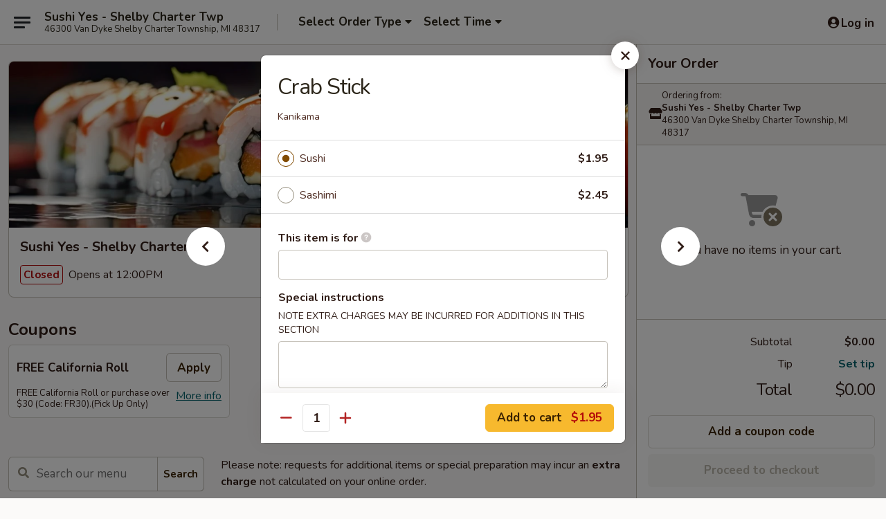

--- FILE ---
content_type: text/html; charset=UTF-8
request_url: https://www.sushiyesshelby.com/order/main/sushi-sashimi-a-la-carte/crab-stick
body_size: 37215
content:
<!DOCTYPE html>

<html class="no-js css-scroll" lang="en">
	<head>
		<meta charset="utf-8" />
		<meta http-equiv="X-UA-Compatible" content="IE=edge,chrome=1" />

				<title>Sushi Yes - Shelby Charter Twp | Crab Stick | Sushi & Sashimi A La Carte</title>
		<meta name="description" content="Order online for takeout: Crab Stick from Sushi Yes - Shelby Charter Twp. Serving the best sushi in Shelby Charter Township, MI. - Kanikama" />		<meta name="keywords" content="sushi yes, sushi yes shelby, sushi yes menu, shelby japanese takeout, shelby japanese food, shelby japanese restaurants, japanese takeout, best japanese food in shelby, japanese restaurants in shelby, japanese restaurants near me, japanese food near me, shelby sushi takeout, shelby sushi, shelby sushi restaurants, sushi takeout, best sushi in shelby, sushi restaurants in shelby, sushi restaurants near me, sushi near me" />		<meta name="viewport" content="width=device-width, initial-scale=1.0">

		<meta property="og:type" content="website">
		<meta property="og:title" content="Sushi Yes - Shelby Charter Twp | Crab Stick | Sushi & Sashimi A La Carte">
		<meta property="og:description" content="Order online for takeout: Crab Stick from Sushi Yes - Shelby Charter Twp. Serving the best sushi in Shelby Charter Township, MI. - Kanikama">

		<meta name="twitter:card" content="summary_large_image">
		<meta name="twitter:title" content="Sushi Yes - Shelby Charter Twp | Crab Stick | Sushi & Sashimi A La Carte">
		<meta name="twitter:description" content="Order online for takeout: Crab Stick from Sushi Yes - Shelby Charter Twp. Serving the best sushi in Shelby Charter Township, MI. - Kanikama">
					<meta property="og:image" content="https://imagedelivery.net/9lr8zq_Jvl7h6OFWqEi9IA/ed9fdf5f-41e4-490c-9be4-02a2bbf9c300/public" />
			<meta name="twitter:image" content="https://imagedelivery.net/9lr8zq_Jvl7h6OFWqEi9IA/ed9fdf5f-41e4-490c-9be4-02a2bbf9c300/public" />
		
		<meta name="apple-mobile-web-app-status-bar-style" content="black">
		<meta name="mobile-web-app-capable" content="yes">
					<link rel="canonical" href="https://www.sushiyesshelby.com/order/main/sushi-sashimi-a-la-carte/crab-stick"/>
						<link rel="shortcut icon" href="https://imagedelivery.net/9lr8zq_Jvl7h6OFWqEi9IA/3a3ee296-b405-44e2-422f-88458144c300/public" type="image/png" />
			
		<link type="text/css" rel="stylesheet" href="/min/g=css4.0&amp;1768421684" />
		<link rel="stylesheet" href="//ajax.googleapis.com/ajax/libs/jqueryui/1.10.1/themes/base/minified/jquery-ui.min.css" />
		<link href='//fonts.googleapis.com/css?family=Open+Sans:400italic,400,700' rel='stylesheet' type='text/css' />
		<script src="https://kit.fontawesome.com/a4edb6363d.js" crossorigin="anonymous"></script>

		<style>
								.home_hero, .menu_hero{ background-image: url(https://imagedelivery.net/9lr8zq_Jvl7h6OFWqEi9IA/3daf1508-98cf-4f9b-7b00-e3d995d57400/public); }
					@media
					(-webkit-min-device-pixel-ratio: 1.25),
					(min-resolution: 120dpi){
						/* Retina header*/
						.home_hero, .menu_hero{ background-image: url(https://imagedelivery.net/9lr8zq_Jvl7h6OFWqEi9IA/82e9e1af-f0f6-4497-d0f3-1b3f32924d00/public); }
					}
															/*body{  } */

					
		</style>

		<style type="text/css">div.menuItem_1607332, li.menuItem_1607332, div.menuItem_1607668, li.menuItem_1607668, div.menuItem_1607677, li.menuItem_1607677, div.menuItem_1607679, li.menuItem_1607679, div.menuItem_1607681, li.menuItem_1607681, div.menuItem_1607684, li.menuItem_1607684, div.menuItem_1607685, li.menuItem_1607685, div.menuItem_1607689, li.menuItem_1607689, div.menuItem_1607692, li.menuItem_1607692, div.menuItem_1607694, li.menuItem_1607694, div.menuItem_1607698, li.menuItem_1607698, div.menuItem_1607704, li.menuItem_1607704, div.menuItem_1607707, li.menuItem_1607707, div.menuItem_1607714, li.menuItem_1607714, div.menuItem_1607715, li.menuItem_1607715, div.menuItem_1607716, li.menuItem_1607716, div.menuItem_1607721, li.menuItem_1607721, div.menuItem_1607722, li.menuItem_1607722, div.menuItem_1607723, li.menuItem_1607723, div.menuItem_1607725, li.menuItem_1607725, div.menuItem_1607735, li.menuItem_1607735, div.menuItem_1607741, li.menuItem_1607741, div.menuItem_1607750, li.menuItem_1607750, div.menuItem_1607752, li.menuItem_1607752, div.menuItem_1607753, li.menuItem_1607753, div.menuItem_2579413, li.menuItem_2579413, div.menuItem_2579414, li.menuItem_2579414, div.menuItem_2579415, li.menuItem_2579415, div.menuItem_2579416, li.menuItem_2579416 {display:none !important;}</style><script type="text/javascript">window.UNAVAILABLE_MENU_IDS = [1607332,1607668,1607677,1607679,1607681,1607684,1607685,1607689,1607692,1607694,1607698,1607704,1607707,1607714,1607715,1607716,1607721,1607722,1607723,1607725,1607735,1607741,1607750,1607752,1607753,2579413,2579414,2579415,2579416]</script>
		<script type="text/javascript">
			var UrlTag = "sushiyesshelby";
			var template = 'defaultv4';
			var formname = 'ordering3';
			var menulink = 'https://www.sushiyesshelby.com/order/main';
			var checkoutlink = 'https://www.sushiyesshelby.com/checkout';
		</script>
		<script>
			/* http://writing.colin-gourlay.com/safely-using-ready-before-including-jquery/ */
			(function(w,d,u){w.readyQ=[];w.bindReadyQ=[];function p(x,y){if(x=="ready"){w.bindReadyQ.push(y);}else{w.readyQ.push(x);}};var a={ready:p,bind:p};w.$=w.jQuery=function(f){if(f===d||f===u){return a}else{p(f)}}})(window,document)
		</script>

		<script type="application/ld+json">{
    "@context": "http://schema.org",
    "@type": "Menu",
    "url": "https://www.sushiyesshelby.com/order/main",
    "mainEntityOfPage": "https://www.sushiyesshelby.com/order/main",
    "inLanguage": "English",
    "name": "Main",
    "description": "Please note: requests for additional items or special preparation may incur an <b>extra charge</b> not calculated on your online order.",
    "hasMenuSection": [
        {
            "@type": "MenuSection",
            "url": "https://www.sushiyesshelby.com/order/main/sushi-sashimi-a-la-carte",
            "name": "Sushi & Sashimi A La Carte",
            "description": "Sushi (Nigiri) 1 pc per order / Sashimi 2 pcs per order <br><br>\nConsuming raw or undercooked meats, fish, shellfish or fresh eggs may increase your risk of foodborne illness, especially if you have certain medical conditions",
            "hasMenuItem": [
                {
                    "@type": "MenuItem",
                    "name": "Crab Stick",
                    "url": "https://www.sushiyesshelby.com/order/main/sushi-sashimi-a-la-carte/crab-stick",
                    "description": "Kanikama"
                }
            ]
        }
    ]
}</script>
<!-- Google Tag Manager -->
<script>
	window.dataLayer = window.dataLayer || [];
	let data = {
		account: 'sushiyesshelby',
		context: 'direct',
		templateVersion: 4,
		rid: 66	}
		dataLayer.push(data);
	(function(w,d,s,l,i){w[l]=w[l]||[];w[l].push({'gtm.start':
		new Date().getTime(),event:'gtm.js'});var f=d.getElementsByTagName(s)[0],
		j=d.createElement(s),dl=l!='dataLayer'?'&l='+l:'';j.async=true;j.src=
		'https://www.googletagmanager.com/gtm.js?id='+i+dl;f.parentNode.insertBefore(j,f);
		})(window,document,'script','dataLayer','GTM-K9P93M');

	function gtag() { dataLayer.push(arguments); }
</script>

			<script async src="https://www.googletagmanager.com/gtag/js?id=G-WD6FVL3NHS"></script>
	
	<script>
		
		gtag('js', new Date());

		
					gtag('config', "G-WD6FVL3NHS");
			</script>
		<link href="https://fonts.googleapis.com/css?family=Open+Sans:400,600,700|Nunito:400,700" rel="stylesheet" />
	</head>

	<body
		data-event-on:customer_registered="window.location.reload()"
		data-event-on:customer_logged_in="window.location.reload()"
		data-event-on:customer_logged_out="window.location.reload()"
	>
		<a class="skip-to-content-link" href="#main">Skip to content</a>
				<!-- Google Tag Manager (noscript) -->
		<noscript><iframe src="https://www.googletagmanager.com/ns.html?id=GTM-K9P93M" height="0" width="0" style="display:none;visibility:hidden"></iframe></noscript>
		<!-- End Google Tag Manager (noscript) -->
						<!-- wrapper starts -->
		<div class="wrapper">
			<div style="grid-area: header-announcements">
				<div id="upgradeBrowserBanner" class="alert alert-warning mb-0 rounded-0 py-4" style="display:none;">
	<div class="alert-icon"><i class="fas fa-warning" aria-hidden="true"></i></div>
	<div>
		<strong>We're sorry, but the Web browser you are using is not supported.</strong> <br/> Please upgrade your browser or try a different one to use this Website. Supported browsers include:<br/>
		<ul class="list-unstyled">
			<li class="mt-2"><a href="https://www.google.com/chrome" target="_blank" rel="noopener noreferrer" class="simple-link"><i class="fab fa-chrome"></i> Chrome</a></li>
			<li class="mt-2"><a href="https://www.mozilla.com/firefox/upgrade.html" target="_blank" rel="noopener noreferrer" class="simple-link"><i class="fab fa-firefox"></i> Firefox</a></li>
			<li class="mt-2"><a href="https://www.microsoft.com/en-us/windows/microsoft-edge" target="_blank" rel="noopener noreferrer" class="simple-link"><i class="fab fa-edge"></i> Edge</a></li>
			<li class="mt-2"><a href="http://www.apple.com/safari/" target="_blank" rel="noopener noreferrer" class="simple-link"><i class="fab fa-safari"></i> Safari</a></li>
		</ul>
	</div>
</div>
<script>
	var ua = navigator.userAgent;
	var match = ua.match(/Firefox\/([0-9]+)\./);
	var firefoxVersion = match ? parseInt(match[1]) : 1000;
	var match = ua.match(/Chrome\/([0-9]+)\./);
	var chromeVersion = match ? parseInt(match[1]) : 1000;
	var isIE = ua.indexOf('MSIE') > -1 || ua.indexOf('Trident') > -1;
	var upgradeBrowserBanner = document.getElementById('upgradeBrowserBanner');
	var isMatchesSupported = typeof(upgradeBrowserBanner.matches)!="undefined";
	var isEntriesSupported = typeof(Object.entries)!="undefined";
	//Safari version is verified with isEntriesSupported
	if (isIE || !isMatchesSupported || !isEntriesSupported || firefoxVersion <= 46 || chromeVersion <= 53) {
		upgradeBrowserBanner.style.display = 'flex';
	}
</script>				
				<!-- get closed sign if applicable. -->
				
				
							</div>

						<div class="headerAndWtype" style="grid-area: header">
				<!-- Header Starts -->
				<header class="header">
										<div class="d-flex flex-column align-items-start flex-md-row align-items-md-center">
												<div class="logo_name_alt flex-shrink-0 d-flex align-items-center align-self-stretch pe-6 pe-md-0">
							
	<button
		type="button"
		class="eds_button btn btn-outline eds_button--shape-default eds_menu_button"
		data-bs-toggle="offcanvas" data-bs-target="#side-menu" aria-controls="side-menu" aria-label="Main menu"	><span aria-hidden="true"></span> <span aria-hidden="true"></span> <span aria-hidden="true"></span></button>

	
							<div class="d-flex flex-column align-items-center mx-auto align-items-md-start mx-md-0">
								<a
									class="eds-display-text-title-xs text-truncate title-container"
									href="https://www.sushiyesshelby.com"
								>
									Sushi Yes - Shelby Charter Twp								</a>

																	<span class="eds-copy-text-s-regular text-center text-md-start address-container" title="46300 Van Dyke Shelby Charter Township, MI 48317">
										46300 Van Dyke Shelby Charter Township, MI 48317									</span>
															</div>
						</div>

																			<div class="eds-display-text-title-s d-none d-md-block border-start mx-4" style="width: 0">&nbsp;</div>

							<div class="header_order_options d-flex align-items-center  w-100 p-2p5 p-md-0">
																<div class="what">
									<button
	type="button"
	class="border-0 bg-transparent text-start"
	data-bs-toggle="modal"
	data-bs-target="#modal-order-options"
	aria-expanded="false"
	style="min-height: 44px"
>
	<div class="d-flex align-items-baseline gap-2">
		<div class="otype-name-label eds-copy-text-l-bold text-truncate" style="flex: 1" data-order-type-label>
			Select Order Type		</div>

		<i class="fa fa-fw fa-caret-down"></i>
	</div>

	<div
		class="otype-picker-label otype-address-label eds-interface-text-m-regular text-truncate hidden"
	>
			</div>
</button>

<script>
	$(function() {
		var $autoCompleteInputs = $('[data-autocomplete-address]');
		if ($autoCompleteInputs && $autoCompleteInputs.length) {
			$autoCompleteInputs.each(function() {
				let $input = $(this);
				let $deliveryAddressContainer = $input.parents('.deliveryAddressContainer').first();
				$input.autocomplete({
					source   : addressAC,
					minLength: 3,
					delay    : 300,
					select   : function(event, ui) {
						$.getJSON('/' + UrlTag + '/?form=addresslookup', {
							id: ui.item.id,
						}, function(data) {
							let location = data
							if (location.address.street.endsWith('Trl')) {
								location.address.street = location.address.street.replace('Trl', 'Trail')
							}
							let autoCompleteSuccess = $input.data('autocomplete-success');
							if (autoCompleteSuccess) {
								let autoCompleteSuccessFunction = window[autoCompleteSuccess];
								if (typeof autoCompleteSuccessFunction == "function") {
									autoCompleteSuccessFunction(location);
								}
							}

							let address = location.address

							$('#add-address-city, [data-autocompleted-city]').val(address.city)
							$('#add-address-state, [data-autocompleted-state]').val(address.stateCode)
							$('#add-address-zip, [data-autocompleted-zip]').val(address.postalCode)
							$('#add-address-latitude, [data-autocompleted-latitude]').val(location.position.lat)
							$('#add-address-longitude, [data-autocompleted-longitude]').val(location.position.lng)
							let streetAddress = (address.houseNumber || '') + ' ' + (address.street || '');
							$('#street-address-1, [data-autocompleted-street-address]').val(streetAddress)
							validateAddress($deliveryAddressContainer);
						})
					},
				})
				$input.attr('autocomplete', 'street-address')
			});
		}

		// autocomplete using Address autocomplete
		// jquery autocomplete needs 2 fields: title and value
		// id holds the LocationId which can be used at a later stage to get the coordinate of the selected choice
		function addressAC(query, callback) {
			//we don't actually want to search until they've entered the street number and at least one character
			words = query.term.trim().split(' ')
			if (words.length < 2) {
				return false
			}

			$.getJSON('/' + UrlTag + '/?form=addresssuggest', { q: query.term }, function(data) {
				var addresses = data.items
				addresses = addresses.map(addr => {
					if ((addr.address.label || '').endsWith('Trl')) {
						addr.address.label = addr.address.label.replace('Trl', 'Trail')
					}
					let streetAddress = (addr.address.label || '')
					return {
						label: streetAddress,
						value: streetAddress,
						id   : addr.id,
					}
				})

				return callback(addresses)
			})
		}

				$('[data-address-from-current-loc]').on('click', function(e) {
			let $streetAddressContainer = $(this).parents('.street-address-container').first();
			let $deliveryAddressContainer = $(this).parents('.deliveryAddressContainer').first();
			e.preventDefault();
			if(navigator.geolocation) {
				navigator.geolocation.getCurrentPosition(position => {
					$.getJSON('/' + UrlTag + '/?form=addresssuggest', {
						at: position.coords.latitude + "," + position.coords.longitude
					}, function(data) {
						let location = data.items[0];
						let address = location.address
						$streetAddressContainer.find('.input-street-address').val((address.houseNumber ? address.houseNumber : '') + ' ' + (address.street ? address.street : ''));
						$('#add-address-city').val(address.city ? address.city : '');
						$('#add-address-state').val(address.state ? address.state : '');
						$('#add-address-zip').val(address.postalCode ? address.postalCode : '');
						$('#add-address-latitude').val(location.position.lat ? location.position.lat : '');
						$('#add-address-longitude').val(location.position.lng ? location.position.lng : '');
						validateAddress($deliveryAddressContainer, 0);
					});
				});
			} else {
				alert("Geolocation is not supported by this browser!");
			}
		});
	});

	function autoCompleteSuccess(location)
	{
		if (location && location.address) {
			let address = location.address

			let streetAddress = (address.houseNumber || '') + ' ' + (address.street || '');
			$.ajax({
				url: '/' + UrlTag + '/?form=saveformfields',
				data: {
					'param_full~address_s_n_255': streetAddress + ', ' + address.city + ', ' + address.state,
					'param_street~address_s_n_255': streetAddress,
					'param_city_s_n_90': address.city,
					'param_state_s_n_2': address.state,
					'param_zip~code_z_n_10': address.postalCode,
				}
			});
		}
	}
</script>
								</div>

																									<div class="when showcheck_parent">
																				<div class="ordertimetypes ">
	<button
		type="button"
		class="border-0 bg-transparent text-start loadable-content"
		data-bs-toggle="modal"
		data-bs-target="#modal-order-time"
		aria-expanded="false"
		style="min-height: 44px"
		data-change-label-to-later-date
	>
		<div class="d-flex align-items-baseline gap-2">
			<div class="eds-copy-text-l-bold text-truncate flex-fill" data-otype-time-day>
								Select Time			</div>

			<i class="fa fa-fw fa-caret-down"></i>
		</div>

		<div
			class="otype-picker-label otype-picker-time eds-interface-text-m-regular text-truncate hidden"
			data-otype-time
		>
			Later		</div>
	</button>
</div>
									</div>
															</div>
						
												<div class="position-absolute top-0 end-0 pe-2 py-2p5">
							
	<div id="login-status" >
					
	<button
		type="button"
		class="eds_button btn btn-outline eds_button--shape-default px-2 text-nowrap"
		aria-label="Log in" style="color: currentColor" data-bs-toggle="modal" data-bs-target="#login-modal"	><i
		class="eds_icon fa fa-lg fa-fw fa-user-circle d-block d-lg-none"
		style="font-family: &quot;Font Awesome 5 Pro&quot;; "	></i>

	 <div class="d-none d-lg-flex align-items-baseline gap-2">
	<i
		class="eds_icon fa fa-fw fa-user-circle"
		style="font-family: &quot;Font Awesome 5 Pro&quot;; "	></i>

	<div class="profile-container text-truncate">Log in</div></div></button>

				</div>

							</div>
					</div>

															
	<aside		data-eds-id="696ce377b5b7c"
		class="eds_side_menu offcanvas offcanvas-start text-dark "
		tabindex="-1"
				id="side-menu" data-event-on:menu_selected="this.dispatchEvent(new CustomEvent('eds.hide'))" data-event-on:category_selected="this.dispatchEvent(new CustomEvent('eds.hide'))"	>
		
		<div class="eds_side_menu-body offcanvas-body d-flex flex-column p-0 css-scroll">
										<div
					class="eds_side_menu-close position-absolute top-0 end-0 pt-3 pe-3 "
					style="z-index: 1"
				>
					
	<button
		type="button"
		class="eds_button btn btn-outline-secondary eds_button--shape-circle"
		data-bs-dismiss="offcanvas" data-bs-target="[data-eds-id=&quot;696ce377b5b7c&quot;]" aria-label="Close"	><i
		class="eds_icon fa fa-fw fa-close"
		style="font-family: &quot;Font Awesome 5 Pro&quot;; "	></i></button>

					</div>
			
			<div class="restaurant-info border-bottom border-light p-3">
							<p class="eds-display-text-title-xs mb-0 me-2 pe-4">Sushi Yes - Shelby Charter Twp</p>

			<div class="eds-copy-text-s-regular me-2 pe-4">
			46300 Van Dyke Shelby Charter Township, MI 48317		</div>
						</div>

																	
	<div class="border-bottom border-light p-3">
		
		
			<details
				class="eds_list eds_list--border-none" open				data-menu-id="13055"
									data-event-on:document_ready="this.open = localStorage.getItem('menu-open-13055') !== 'false'"
										onclick="localStorage.setItem('menu-open-13055', !this.open)"
							>
									<summary class="eds-copy-text-l-regular list-unstyled rounded-3 mb-1 " tabindex="0">
						<h2 class="eds-display-text-title-m m-0 p-0">
															
	<i
		class="eds_icon fas fa-fw fa-chevron-right"
		style="font-family: &quot;Font Awesome 5 Pro&quot;; "	></i>

															Menu
						</h2>
					</summary>
										<div class="mb-3"></div>
				
																		
									<a
						class="eds_list-item eds-copy-text-l-regular list-unstyled rounded-3 mb-1 px-3 px-lg-4 py-2p5 d-flex "
						data-event-on:category_pinned="(category) => $(this).toggleClass('active', category.id === '268890')"
						href="https://www.sushiyesshelby.com/order/main/sauces-sides"
						onclick="if (!event.ctrlKey) {
							const currentMenuIsActive = true || $(this).closest('details').find('summary').hasClass('active');
							if (currentMenuIsActive) {
								app.event.emit('category_selected', { id: '268890' });
							} else {
								app.event.emit('menu_selected', { menu_id: '13055', menu_description: &quot;Please note: requests for additional items or special preparation may incur an &lt;b&gt;extra charge&lt;\/b&gt; not calculated on your online order.&quot;, category_id: '268890' });
							}
															return false;
													}"
					>
						Sauces / Sides													<span class="ms-auto">12</span>
											</a>
									<a
						class="eds_list-item eds-copy-text-l-regular list-unstyled rounded-3 mb-1 px-3 px-lg-4 py-2p5 d-flex "
						data-event-on:category_pinned="(category) => $(this).toggleClass('active', category.id === '165540')"
						href="https://www.sushiyesshelby.com/order/main/appetizers"
						onclick="if (!event.ctrlKey) {
							const currentMenuIsActive = true || $(this).closest('details').find('summary').hasClass('active');
							if (currentMenuIsActive) {
								app.event.emit('category_selected', { id: '165540' });
							} else {
								app.event.emit('menu_selected', { menu_id: '13055', menu_description: &quot;Please note: requests for additional items or special preparation may incur an &lt;b&gt;extra charge&lt;\/b&gt; not calculated on your online order.&quot;, category_id: '165540' });
							}
															return false;
													}"
					>
						Appetizers													<span class="ms-auto">18</span>
											</a>
									<a
						class="eds_list-item eds-copy-text-l-regular list-unstyled rounded-3 mb-1 px-3 px-lg-4 py-2p5 d-flex "
						data-event-on:category_pinned="(category) => $(this).toggleClass('active', category.id === '165546')"
						href="https://www.sushiyesshelby.com/order/main/soup-salad"
						onclick="if (!event.ctrlKey) {
							const currentMenuIsActive = true || $(this).closest('details').find('summary').hasClass('active');
							if (currentMenuIsActive) {
								app.event.emit('category_selected', { id: '165546' });
							} else {
								app.event.emit('menu_selected', { menu_id: '13055', menu_description: &quot;Please note: requests for additional items or special preparation may incur an &lt;b&gt;extra charge&lt;\/b&gt; not calculated on your online order.&quot;, category_id: '165546' });
							}
															return false;
													}"
					>
						Soup & Salad													<span class="ms-auto">12</span>
											</a>
									<a
						class="eds_list-item eds-copy-text-l-regular list-unstyled rounded-3 mb-1 px-3 px-lg-4 py-2p5 d-flex active"
						data-event-on:category_pinned="(category) => $(this).toggleClass('active', category.id === '245986')"
						href="https://www.sushiyesshelby.com/order/main/sushi-sashimi-a-la-carte"
						onclick="if (!event.ctrlKey) {
							const currentMenuIsActive = true || $(this).closest('details').find('summary').hasClass('active');
							if (currentMenuIsActive) {
								app.event.emit('category_selected', { id: '245986' });
							} else {
								app.event.emit('menu_selected', { menu_id: '13055', menu_description: &quot;Please note: requests for additional items or special preparation may incur an &lt;b&gt;extra charge&lt;\/b&gt; not calculated on your online order.&quot;, category_id: '245986' });
							}
															return false;
													}"
					>
						Sushi & Sashimi A La Carte													<span class="ms-auto">19</span>
											</a>
									<a
						class="eds_list-item eds-copy-text-l-regular list-unstyled rounded-3 mb-1 px-3 px-lg-4 py-2p5 d-flex "
						data-event-on:category_pinned="(category) => $(this).toggleClass('active', category.id === '165548')"
						href="https://www.sushiyesshelby.com/order/main/regular-rolls"
						onclick="if (!event.ctrlKey) {
							const currentMenuIsActive = true || $(this).closest('details').find('summary').hasClass('active');
							if (currentMenuIsActive) {
								app.event.emit('category_selected', { id: '165548' });
							} else {
								app.event.emit('menu_selected', { menu_id: '13055', menu_description: &quot;Please note: requests for additional items or special preparation may incur an &lt;b&gt;extra charge&lt;\/b&gt; not calculated on your online order.&quot;, category_id: '165548' });
							}
															return false;
													}"
					>
						Regular Rolls													<span class="ms-auto">30</span>
											</a>
									<a
						class="eds_list-item eds-copy-text-l-regular list-unstyled rounded-3 mb-1 px-3 px-lg-4 py-2p5 d-flex "
						data-event-on:category_pinned="(category) => $(this).toggleClass('active', category.id === '165621')"
						href="https://www.sushiyesshelby.com/order/main/vegetable-rolls"
						onclick="if (!event.ctrlKey) {
							const currentMenuIsActive = true || $(this).closest('details').find('summary').hasClass('active');
							if (currentMenuIsActive) {
								app.event.emit('category_selected', { id: '165621' });
							} else {
								app.event.emit('menu_selected', { menu_id: '13055', menu_description: &quot;Please note: requests for additional items or special preparation may incur an &lt;b&gt;extra charge&lt;\/b&gt; not calculated on your online order.&quot;, category_id: '165621' });
							}
															return false;
													}"
					>
						Vegetable Rolls													<span class="ms-auto">9</span>
											</a>
									<a
						class="eds_list-item eds-copy-text-l-regular list-unstyled rounded-3 mb-1 px-3 px-lg-4 py-2p5 d-flex "
						data-event-on:category_pinned="(category) => $(this).toggleClass('active', category.id === '165541')"
						href="https://www.sushiyesshelby.com/order/main/special-roll"
						onclick="if (!event.ctrlKey) {
							const currentMenuIsActive = true || $(this).closest('details').find('summary').hasClass('active');
							if (currentMenuIsActive) {
								app.event.emit('category_selected', { id: '165541' });
							} else {
								app.event.emit('menu_selected', { menu_id: '13055', menu_description: &quot;Please note: requests for additional items or special preparation may incur an &lt;b&gt;extra charge&lt;\/b&gt; not calculated on your online order.&quot;, category_id: '165541' });
							}
															return false;
													}"
					>
						Special Roll													<span class="ms-auto">17</span>
											</a>
									<a
						class="eds_list-item eds-copy-text-l-regular list-unstyled rounded-3 mb-1 px-3 px-lg-4 py-2p5 d-flex "
						data-event-on:category_pinned="(category) => $(this).toggleClass('active', category.id === '268294')"
						href="https://www.sushiyesshelby.com/order/main/yes-special-rolls"
						onclick="if (!event.ctrlKey) {
							const currentMenuIsActive = true || $(this).closest('details').find('summary').hasClass('active');
							if (currentMenuIsActive) {
								app.event.emit('category_selected', { id: '268294' });
							} else {
								app.event.emit('menu_selected', { menu_id: '13055', menu_description: &quot;Please note: requests for additional items or special preparation may incur an &lt;b&gt;extra charge&lt;\/b&gt; not calculated on your online order.&quot;, category_id: '268294' });
							}
															return false;
													}"
					>
						Yes Special Rolls													<span class="ms-auto">15</span>
											</a>
									<a
						class="eds_list-item eds-copy-text-l-regular list-unstyled rounded-3 mb-1 px-3 px-lg-4 py-2p5 d-flex "
						data-event-on:category_pinned="(category) => $(this).toggleClass('active', category.id === '297434')"
						href="https://www.sushiyesshelby.com/order/main/tempura-roll-deep-fried"
						onclick="if (!event.ctrlKey) {
							const currentMenuIsActive = true || $(this).closest('details').find('summary').hasClass('active');
							if (currentMenuIsActive) {
								app.event.emit('category_selected', { id: '297434' });
							} else {
								app.event.emit('menu_selected', { menu_id: '13055', menu_description: &quot;Please note: requests for additional items or special preparation may incur an &lt;b&gt;extra charge&lt;\/b&gt; not calculated on your online order.&quot;, category_id: '297434' });
							}
															return false;
													}"
					>
						Tempura Roll (Deep Fried)													<span class="ms-auto">12</span>
											</a>
									<a
						class="eds_list-item eds-copy-text-l-regular list-unstyled rounded-3 mb-1 px-3 px-lg-4 py-2p5 d-flex "
						data-event-on:category_pinned="(category) => $(this).toggleClass('active', category.id === '289524')"
						href="https://www.sushiyesshelby.com/order/main/japanese-fried-rice"
						onclick="if (!event.ctrlKey) {
							const currentMenuIsActive = true || $(this).closest('details').find('summary').hasClass('active');
							if (currentMenuIsActive) {
								app.event.emit('category_selected', { id: '289524' });
							} else {
								app.event.emit('menu_selected', { menu_id: '13055', menu_description: &quot;Please note: requests for additional items or special preparation may incur an &lt;b&gt;extra charge&lt;\/b&gt; not calculated on your online order.&quot;, category_id: '289524' });
							}
															return false;
													}"
					>
						Japanese Fried Rice													<span class="ms-auto">3</span>
											</a>
									<a
						class="eds_list-item eds-copy-text-l-regular list-unstyled rounded-3 mb-1 px-3 px-lg-4 py-2p5 d-flex "
						data-event-on:category_pinned="(category) => $(this).toggleClass('active', category.id === '292766')"
						href="https://www.sushiyesshelby.com/order/main/yaki-udon"
						onclick="if (!event.ctrlKey) {
							const currentMenuIsActive = true || $(this).closest('details').find('summary').hasClass('active');
							if (currentMenuIsActive) {
								app.event.emit('category_selected', { id: '292766' });
							} else {
								app.event.emit('menu_selected', { menu_id: '13055', menu_description: &quot;Please note: requests for additional items or special preparation may incur an &lt;b&gt;extra charge&lt;\/b&gt; not calculated on your online order.&quot;, category_id: '292766' });
							}
															return false;
													}"
					>
						Yaki Udon													<span class="ms-auto">3</span>
											</a>
									<a
						class="eds_list-item eds-copy-text-l-regular list-unstyled rounded-3 mb-1 px-3 px-lg-4 py-2p5 d-flex "
						data-event-on:category_pinned="(category) => $(this).toggleClass('active', category.id === '165543')"
						href="https://www.sushiyesshelby.com/order/main/entres-from-kitchen"
						onclick="if (!event.ctrlKey) {
							const currentMenuIsActive = true || $(this).closest('details').find('summary').hasClass('active');
							if (currentMenuIsActive) {
								app.event.emit('category_selected', { id: '165543' });
							} else {
								app.event.emit('menu_selected', { menu_id: '13055', menu_description: &quot;Please note: requests for additional items or special preparation may incur an &lt;b&gt;extra charge&lt;\/b&gt; not calculated on your online order.&quot;, category_id: '165543' });
							}
															return false;
													}"
					>
						Entrées from Kitchen													<span class="ms-auto">9</span>
											</a>
									<a
						class="eds_list-item eds-copy-text-l-regular list-unstyled rounded-3 mb-1 px-3 px-lg-4 py-2p5 d-flex "
						data-event-on:category_pinned="(category) => $(this).toggleClass('active', category.id === '165542')"
						href="https://www.sushiyesshelby.com/order/main/entres-from-sushi-bar"
						onclick="if (!event.ctrlKey) {
							const currentMenuIsActive = true || $(this).closest('details').find('summary').hasClass('active');
							if (currentMenuIsActive) {
								app.event.emit('category_selected', { id: '165542' });
							} else {
								app.event.emit('menu_selected', { menu_id: '13055', menu_description: &quot;Please note: requests for additional items or special preparation may incur an &lt;b&gt;extra charge&lt;\/b&gt; not calculated on your online order.&quot;, category_id: '165542' });
							}
															return false;
													}"
					>
						Entrées from Sushi Bar													<span class="ms-auto">9</span>
											</a>
									<a
						class="eds_list-item eds-copy-text-l-regular list-unstyled rounded-3 mb-1 px-3 px-lg-4 py-2p5 d-flex "
						data-event-on:category_pinned="(category) => $(this).toggleClass('active', category.id === '165544')"
						href="https://www.sushiyesshelby.com/order/main/desserts"
						onclick="if (!event.ctrlKey) {
							const currentMenuIsActive = true || $(this).closest('details').find('summary').hasClass('active');
							if (currentMenuIsActive) {
								app.event.emit('category_selected', { id: '165544' });
							} else {
								app.event.emit('menu_selected', { menu_id: '13055', menu_description: &quot;Please note: requests for additional items or special preparation may incur an &lt;b&gt;extra charge&lt;\/b&gt; not calculated on your online order.&quot;, category_id: '165544' });
							}
															return false;
													}"
					>
						Desserts													<span class="ms-auto">2</span>
											</a>
									<a
						class="eds_list-item eds-copy-text-l-regular list-unstyled rounded-3 mb-1 px-3 px-lg-4 py-2p5 d-flex "
						data-event-on:category_pinned="(category) => $(this).toggleClass('active', category.id === '165545')"
						href="https://www.sushiyesshelby.com/order/main/drinks"
						onclick="if (!event.ctrlKey) {
							const currentMenuIsActive = true || $(this).closest('details').find('summary').hasClass('active');
							if (currentMenuIsActive) {
								app.event.emit('category_selected', { id: '165545' });
							} else {
								app.event.emit('menu_selected', { menu_id: '13055', menu_description: &quot;Please note: requests for additional items or special preparation may incur an &lt;b&gt;extra charge&lt;\/b&gt; not calculated on your online order.&quot;, category_id: '165545' });
							}
															return false;
													}"
					>
						Drinks													<span class="ms-auto">3</span>
											</a>
							</details>
		
			</div>

						
																	<nav>
							<ul class="eds_list eds_list--border-none border-bottom">
	<li class="eds_list-item">
		<a class="d-block p-3 " href="https://www.sushiyesshelby.com">
			Home		</a>
	</li>

		
	
			<li class="eds_list-item">
			<a class="d-block p-3 " href="https://www.sushiyesshelby.com/locationinfo">
				Location &amp; Hours			</a>
		</li>
	
	<li class="eds_list-item">
		<a class="d-block p-3 " href="https://www.sushiyesshelby.com/contact">
			Contact
		</a>
	</li>
</ul>
						</nav>

												<div class="eds-copy-text-s-regular p-3 d-lg-none">
							
<ul class="list-unstyled d-flex gap-2">
						<li><a href="https://www.yelp.com/biz/sushi-yes-shelby-charter-township-5" target="new" aria-label="Opens in new tab" title="Opens in new tab" class="icon" title="Yelp"><i class="fab fa-yelp"></i><span class="sr-only">Yelp</span></a></li>
									<li><a href="https://www.tripadvisor.com/Restaurant_Review-g42695-d13537946-Reviews-Sushi_Yes-Shelby_Township_Michigan.html" target="new" aria-label="Opens in new tab" title="Opens in new tab" class="icon" title="TripAdvisor"><i class="fak fa-tripadvisor"></i><span class="sr-only">TripAdvisor</span></a></li>
				</ul>

<div><a href="http://chinesemenuonline.com">&copy; 2026 Online Ordering by Chinese Menu Online</a></div>
	<div>Explore sushi dining options in Shelby Charter Township with <a href="https://www.springroll.com" target="_blank" title="Opens in new tab" aria-label="Opens in new tab">Springroll</a></div>

<ul class="list-unstyled mb-0 pt-3">
	<li><a href="https://www.sushiyesshelby.com/reportbug">Technical Support</a></li>
	<li><a href="https://www.sushiyesshelby.com/privacy">Privacy Policy</a></li>
	<li><a href="https://www.sushiyesshelby.com/tos">Terms of Service</a></li>
	<li><a href="https://www.sushiyesshelby.com/accessibility">Accessibility</a></li>
</ul>

This site is protected by reCAPTCHA and the Google <a href="https://policies.google.com/privacy">Privacy Policy</a> and <a href="https://policies.google.com/terms">Terms of Service</a> apply.
						</div>		</div>

		<script>
		{
			const container = document.querySelector('[data-eds-id="696ce377b5b7c"]');

						['show', 'hide', 'toggle', 'dispose'].forEach((eventName) => {
				container.addEventListener(`eds.${eventName}`, (e) => {
					bootstrap.Offcanvas.getOrCreateInstance(container)[eventName](
						...(Array.isArray(e.detail) ? e.detail : [e.detail])
					);
				});
			});
		}
		</script>
	</aside>

					</header>
			</div>

										<div class="container p-0" style="grid-area: hero">
					<section class="hero">
												<div class="menu_hero backbgbox position-relative" role="img" aria-label="Image of food offered at the restaurant">
									<div class="logo">
		<a class="logo-image" href="https://www.sushiyesshelby.com">
			<img
				src="https://imagedelivery.net/9lr8zq_Jvl7h6OFWqEi9IA/ed9fdf5f-41e4-490c-9be4-02a2bbf9c300/public"
				srcset="https://imagedelivery.net/9lr8zq_Jvl7h6OFWqEi9IA/ed9fdf5f-41e4-490c-9be4-02a2bbf9c300/public 1x, https://imagedelivery.net/9lr8zq_Jvl7h6OFWqEi9IA/ed9fdf5f-41e4-490c-9be4-02a2bbf9c300/public 2x"				alt="Home"
			/>
		</a>
	</div>
						</div>

													<div class="p-3">
								<div class="pb-1">
									<h1 role="heading" aria-level="2" class="eds-display-text-title-s m-0 p-0">Sushi Yes - Shelby Charter Twp</h1>
																	</div>

								<div class="d-sm-flex align-items-baseline">
																			<div class="mt-2">
											
	<span
		class="eds_label eds_label--variant-error eds-interface-text-m-bold me-1 text-nowrap"
			>
		Closed	</span>

	Opens at 12:00PM										</div>
									
									<div class="d-flex gap-2 ms-sm-auto mt-2">
																					
					<a
				class="eds_button btn btn-outline-secondary btn-sm col text-nowrap"
				href="https://www.sushiyesshelby.com/locationinfo?lid=10372"
							>
				
	<i
		class="eds_icon fa fa-fw fa-info-circle"
		style="font-family: &quot;Font Awesome 5 Pro&quot;; "	></i>

	 Store info			</a>
		
												
																					
		<a
			class="eds_button btn btn-outline-secondary btn-sm col d-lg-none text-nowrap"
			href="tel:(586) 803-4663"
					>
			
	<i
		class="eds_icon fa fa-fw fa-phone"
		style="font-family: &quot;Font Awesome 5 Pro&quot;; transform: scale(-1, 1); "	></i>

	 Call us		</a>

												
																			</div>
								</div>
							</div>
											</section>
				</div>
			
						
										<div
					class="fixed_submit d-lg-none hidden pwa-pb-md-down"
					data-event-on:cart_updated="({ items }) => $(this).toggleClass('hidden', !items)"
				>
					<div
						data-async-on-event="order_type_updated, cart_updated"
						data-async-action="https://www.sushiyesshelby.com//ajax/?form=minimum_order_value_warning&component=add_more"
						data-async-method="get"
					>
											</div>

					<div class="p-3">
						<button class="btn btn-primary btn-lg w-100" onclick="app.event.emit('show_cart')">
							View cart							<span
								class="eds-interface-text-m-regular"
								data-event-on:cart_updated="({ items, subtotal }) => {
									$(this).text(`(${items} ${items === 1 ? 'item' : 'items'}, ${subtotal})`);
								}"
							>
								(0 items, $0.00)
							</span>
						</button>
					</div>
				</div>
			
									<!-- Header ends -->
<main class="main_content menucategory_page pb-5" id="main">
	<div class="container">
					<section class="mb-3 pb-lg-3 mt-1 pt-3">
						

	<div
		class="eds_collection "
		style="margin: 0 -0.75rem; "
			>
		<div class="d-flex align-items-start gap-2  eds-display-text-title-m" style="padding: 0 0.75rem">
			<div class="flex-fill"><h3 class="eds-display-text-title-m mb-0">Coupons</h3></div>
					</div>

		<div class="position-relative">
			<div
				class="css-scroll-hidden overflow-auto d-flex gap-3 py-2 "
				style="max-width: 100vw; padding: 0 0.75rem; scroll-behavior: smooth"
				data-event-on:scroll_to_previous_696ce377b6b01="this.scrollLeft = (Math.ceil(this.scrollLeft / ($(this).width() - $(this).width() % ($(this).find('.coupon-item').width() + 12))) - 1) * ($(this).width() - $(this).width() % ($(this).find('.coupon-item').width() + 12))"
				data-event-on:scroll_to_next_696ce377b6b01="this.scrollLeft = (Math.floor(this.scrollLeft / ($(this).width() - $(this).width() % ($(this).find('.coupon-item').width() + 12))) + 1) * ($(this).width() - $(this).width() % ($(this).find('.coupon-item').width() + 12))"
				data-event-on:document_ready="app.event.emit('scroll_696ce377b6b01', this.scrollLeft / (this.scrollWidth - this.clientWidth))"
				onscroll="app.event.emit('scroll_696ce377b6b01', this.scrollLeft / (this.scrollWidth - this.clientWidth))"
			>
				<div class="d-flex gap-2p5">
							<div class="coupon-item" style="width: 80vw; max-width: 20rem">
					
	<div
		class="eds_coupon h-100"
		id="coupon-97058"	>
		<div class="p-2p5">
			<div class="eds_coupon-header eds-display-text-title-xs">
				FREE California Roll 
	<button
		type="button"
		class="eds_button btn btn-outline-secondary eds_button--shape-default float-end"
		data-async-on-click data-async-before="$('[data-custom-popover]').popover('hide')" data-async-method="post" data-async-action="/sushiyesshelby/account-settings/coupons/97058/apply" data-async-target="#coupons" data-async-then="reloadCart({ data: { coupons: true } })" data-async-swap="none" data-async-recaptcha	>Apply</button>			</div>

			<div>
				<a
			class="float-end ms-2"
			href="javascript:void(0)"
			role="button"
			variant="outline"
			data-bs-toggle="popover"
			data-bs-placement="bottom"
			data-custom-popover=".coupon-details-97058"
			data-custom-template=".coupon-popover-template"
			data-bs-popper-config='{"modifiers":[{"name":"flip","enabled":false}]}'
			onclick="$('[data-custom-popover]').popover('hide')"
			aria-label="More info about coupon: FREE California Roll"		>More info</a>

					<div class="eds-copy-text-s-regular lh-sm">FREE California Roll or purchase over $30 (Code: FR30).(Pick Up Only)</div>
		
		<template class="coupon-details-97058">
			<div class="d-flex flex-column gap-2 eds-copy-text-m-regular" style="width: 20rem; max-width: calc(100vw - 2rem)">
				<div>
					<div
						class="float-end mw-100 ms-2 px-2 py-3 fw-bold"
						style="
							margin-top: -1rem;
							background: linear-gradient(45deg,  transparent 33.333%, #F7B92E 33.333%, #F7B92E 66.667%, transparent 66.667%),
													linear-gradient(-45deg, transparent 33.333%, #F7B92E 33.333%, #F7B92E 66.667%, transparent 66.667%);
							background-size: 10px 120px;
							background-position: 0 -40px;
						"
					>FR30</div>
					<h3 class="mb-0 eds-display-text-title-s">FREE California Roll</h3>
				</div>

																  <div>FREE California Roll or purchase over $30 (Code: FR30).(Pick Up Only)</div>
				
				<div>FREE California Roll for purchase over $30 (Pick Up Only)</div><div class="restrictionCell"></div>
				
									<div class="d-flex flex-wrap align-items-baseline gap-1">
						<b class="me-1">Valid for:</b>

						<div class="d-flex flex-wrap gap-1 text-nowrap">
															
	<span
		class="eds_label eds_label--variant-default eds-interface-text-m-bold"
			>
		Pick up	</span>

														</div>
					</div>
				
				<div class="eds-copy-text-s-regular">Cannot be combined with any other offer.
Please DO NOT include the free item to your order.</div>
			</div>
		</template>			</div>
		</div>

			</div>

					</div>
					</div>			</div>

			<div
				class="eds_collection-fade position-absolute top-0 bottom-0 start-0 "
				style="background: linear-gradient(to right, var(--bs-light), transparent);"
				data-event-on:scroll_696ce377b6b01="(scrollRatio) => this.style.opacity = 10 * scrollRatio"
			></div>

			<div
				class="eds_collection-fade position-absolute top-0 bottom-0 end-0"
				style="background: linear-gradient(to left, var(--bs-light), transparent);"
				data-event-on:scroll_696ce377b6b01="(scrollRatio) => this.style.opacity = 10 * (1 - scrollRatio)"
			></div>
		</div>
	</div>

	

		<template class="coupon-popover-template" data-event-on:cart_updated="initPopovers()">
						<div class="popover" role="tooltip">
				<div class="popover-body"></div>
				<div class="popover-footer d-flex rounded-bottom-3 border-top border-light bg-light p-2">
					
	<button
		type="button"
		class="eds_button btn btn-light eds_button--shape-default ms-auto"
		onclick="$('[data-custom-popover]').popover('hide')"	>Close</button>

					</div>
			</div>
		</template>

						</section>
		
		<div class="row menu_wrapper menu_category_wrapper menu_wrapper--no-menu-tabs">
			<section class="col-xl-4 d-none d-xl-block">
				
				<div id="location-menu" data-event-on:menu_items_loaded="$(this).stickySidebar('updateSticky')">
					
		<form
			method="GET"
			role="search"
			action="https://www.sushiyesshelby.com/search"
			class="d-none d-xl-block mb-4"			novalidate
			onsubmit="if (!this.checkValidity()) event.preventDefault()"
		>
			<div class="position-relative">
				
	<label
		data-eds-id="696ce377b6f39"
		class="eds_formfield eds_formfield--size-large eds_formfield--variant-primary eds-copy-text-m-regular w-100"
		class="w-100"	>
		
		<div class="position-relative d-flex flex-column">
							<div class="eds_formfield-error eds-interface-text-m-bold" style="order: 1000"></div>
			
							<div class="eds_formfield-icon">
					<i
		class="eds_icon fa fa-fw fa-search"
		style="font-family: &quot;Font Awesome 5 Pro&quot;; "	></i>				</div>
										<input
					type="search"
					class="eds-copy-text-l-regular  "
										placeholder="Search our menu" name="search" autocomplete="off" spellcheck="false" value="" required aria-label="Search our menu" style="padding-right: 4.5rem; padding-left: 2.5rem;"				/>

				
							
			
	<i
		class="eds_icon fa fa-fw eds_formfield-validation"
		style="font-family: &quot;Font Awesome 5 Pro&quot;; "	></i>

	
					</div>

		
		<script>
		{
			const container = document.querySelector('[data-eds-id="696ce377b6f39"]');
			const input = container.querySelector('input, textarea, select');
			const error = container.querySelector('.eds_formfield-error');

			
						input.addEventListener('eds.validation.reset', () => {
				input.removeAttribute('data-validation');
				input.setCustomValidity('');
				error.innerHTML = '';
			});

						input.addEventListener('eds.validation.hide', () => {
				input.removeAttribute('data-validation');
			});

						input.addEventListener('eds.validation.success', (e) => {
				input.setCustomValidity('');
				input.setAttribute('data-validation', '');
				error.innerHTML = '';
			});

						input.addEventListener('eds.validation.warning', (e) => {
				input.setCustomValidity('');
				input.setAttribute('data-validation', '');
				error.innerHTML = e.detail;
			});

						input.addEventListener('eds.validation.error', (e) => {
				input.setCustomValidity(e.detail);
				input.checkValidity(); 				input.setAttribute('data-validation', '');
			});

			input.addEventListener('invalid', (e) => {
				error.innerHTML = input.validationMessage;
			});

								}
		</script>
	</label>

	
				<div class="position-absolute top-0 end-0">
					
	<button
		type="submit"
		class="eds_button btn btn-outline-secondary btn-sm eds_button--shape-default align-self-baseline rounded-0 rounded-end px-2"
		style="height: 50px; --bs-border-radius: 6px"	>Search</button>

					</div>
			</div>
		</form>

												
	<div >
		
		
			<details
				class="eds_list eds_list--border-none" open				data-menu-id="13055"
							>
									<summary class="eds-copy-text-l-regular list-unstyled rounded-3 mb-1 pe-none" tabindex="0">
						<h2 class="eds-display-text-title-m m-0 p-0">
														Menu
						</h2>
					</summary>
										<div class="mb-3"></div>
				
																		
									<a
						class="eds_list-item eds-copy-text-l-regular list-unstyled rounded-3 mb-1 px-3 px-lg-4 py-2p5 d-flex "
						data-event-on:category_pinned="(category) => $(this).toggleClass('active', category.id === '268890')"
						href="https://www.sushiyesshelby.com/order/main/sauces-sides"
						onclick="if (!event.ctrlKey) {
							const currentMenuIsActive = true || $(this).closest('details').find('summary').hasClass('active');
							if (currentMenuIsActive) {
								app.event.emit('category_selected', { id: '268890' });
							} else {
								app.event.emit('menu_selected', { menu_id: '13055', menu_description: &quot;Please note: requests for additional items or special preparation may incur an &lt;b&gt;extra charge&lt;\/b&gt; not calculated on your online order.&quot;, category_id: '268890' });
							}
															return false;
													}"
					>
						Sauces / Sides													<span class="ms-auto">12</span>
											</a>
									<a
						class="eds_list-item eds-copy-text-l-regular list-unstyled rounded-3 mb-1 px-3 px-lg-4 py-2p5 d-flex "
						data-event-on:category_pinned="(category) => $(this).toggleClass('active', category.id === '165540')"
						href="https://www.sushiyesshelby.com/order/main/appetizers"
						onclick="if (!event.ctrlKey) {
							const currentMenuIsActive = true || $(this).closest('details').find('summary').hasClass('active');
							if (currentMenuIsActive) {
								app.event.emit('category_selected', { id: '165540' });
							} else {
								app.event.emit('menu_selected', { menu_id: '13055', menu_description: &quot;Please note: requests for additional items or special preparation may incur an &lt;b&gt;extra charge&lt;\/b&gt; not calculated on your online order.&quot;, category_id: '165540' });
							}
															return false;
													}"
					>
						Appetizers													<span class="ms-auto">18</span>
											</a>
									<a
						class="eds_list-item eds-copy-text-l-regular list-unstyled rounded-3 mb-1 px-3 px-lg-4 py-2p5 d-flex "
						data-event-on:category_pinned="(category) => $(this).toggleClass('active', category.id === '165546')"
						href="https://www.sushiyesshelby.com/order/main/soup-salad"
						onclick="if (!event.ctrlKey) {
							const currentMenuIsActive = true || $(this).closest('details').find('summary').hasClass('active');
							if (currentMenuIsActive) {
								app.event.emit('category_selected', { id: '165546' });
							} else {
								app.event.emit('menu_selected', { menu_id: '13055', menu_description: &quot;Please note: requests for additional items or special preparation may incur an &lt;b&gt;extra charge&lt;\/b&gt; not calculated on your online order.&quot;, category_id: '165546' });
							}
															return false;
													}"
					>
						Soup & Salad													<span class="ms-auto">12</span>
											</a>
									<a
						class="eds_list-item eds-copy-text-l-regular list-unstyled rounded-3 mb-1 px-3 px-lg-4 py-2p5 d-flex active"
						data-event-on:category_pinned="(category) => $(this).toggleClass('active', category.id === '245986')"
						href="https://www.sushiyesshelby.com/order/main/sushi-sashimi-a-la-carte"
						onclick="if (!event.ctrlKey) {
							const currentMenuIsActive = true || $(this).closest('details').find('summary').hasClass('active');
							if (currentMenuIsActive) {
								app.event.emit('category_selected', { id: '245986' });
							} else {
								app.event.emit('menu_selected', { menu_id: '13055', menu_description: &quot;Please note: requests for additional items or special preparation may incur an &lt;b&gt;extra charge&lt;\/b&gt; not calculated on your online order.&quot;, category_id: '245986' });
							}
															return false;
													}"
					>
						Sushi & Sashimi A La Carte													<span class="ms-auto">19</span>
											</a>
									<a
						class="eds_list-item eds-copy-text-l-regular list-unstyled rounded-3 mb-1 px-3 px-lg-4 py-2p5 d-flex "
						data-event-on:category_pinned="(category) => $(this).toggleClass('active', category.id === '165548')"
						href="https://www.sushiyesshelby.com/order/main/regular-rolls"
						onclick="if (!event.ctrlKey) {
							const currentMenuIsActive = true || $(this).closest('details').find('summary').hasClass('active');
							if (currentMenuIsActive) {
								app.event.emit('category_selected', { id: '165548' });
							} else {
								app.event.emit('menu_selected', { menu_id: '13055', menu_description: &quot;Please note: requests for additional items or special preparation may incur an &lt;b&gt;extra charge&lt;\/b&gt; not calculated on your online order.&quot;, category_id: '165548' });
							}
															return false;
													}"
					>
						Regular Rolls													<span class="ms-auto">30</span>
											</a>
									<a
						class="eds_list-item eds-copy-text-l-regular list-unstyled rounded-3 mb-1 px-3 px-lg-4 py-2p5 d-flex "
						data-event-on:category_pinned="(category) => $(this).toggleClass('active', category.id === '165621')"
						href="https://www.sushiyesshelby.com/order/main/vegetable-rolls"
						onclick="if (!event.ctrlKey) {
							const currentMenuIsActive = true || $(this).closest('details').find('summary').hasClass('active');
							if (currentMenuIsActive) {
								app.event.emit('category_selected', { id: '165621' });
							} else {
								app.event.emit('menu_selected', { menu_id: '13055', menu_description: &quot;Please note: requests for additional items or special preparation may incur an &lt;b&gt;extra charge&lt;\/b&gt; not calculated on your online order.&quot;, category_id: '165621' });
							}
															return false;
													}"
					>
						Vegetable Rolls													<span class="ms-auto">9</span>
											</a>
									<a
						class="eds_list-item eds-copy-text-l-regular list-unstyled rounded-3 mb-1 px-3 px-lg-4 py-2p5 d-flex "
						data-event-on:category_pinned="(category) => $(this).toggleClass('active', category.id === '165541')"
						href="https://www.sushiyesshelby.com/order/main/special-roll"
						onclick="if (!event.ctrlKey) {
							const currentMenuIsActive = true || $(this).closest('details').find('summary').hasClass('active');
							if (currentMenuIsActive) {
								app.event.emit('category_selected', { id: '165541' });
							} else {
								app.event.emit('menu_selected', { menu_id: '13055', menu_description: &quot;Please note: requests for additional items or special preparation may incur an &lt;b&gt;extra charge&lt;\/b&gt; not calculated on your online order.&quot;, category_id: '165541' });
							}
															return false;
													}"
					>
						Special Roll													<span class="ms-auto">17</span>
											</a>
									<a
						class="eds_list-item eds-copy-text-l-regular list-unstyled rounded-3 mb-1 px-3 px-lg-4 py-2p5 d-flex "
						data-event-on:category_pinned="(category) => $(this).toggleClass('active', category.id === '268294')"
						href="https://www.sushiyesshelby.com/order/main/yes-special-rolls"
						onclick="if (!event.ctrlKey) {
							const currentMenuIsActive = true || $(this).closest('details').find('summary').hasClass('active');
							if (currentMenuIsActive) {
								app.event.emit('category_selected', { id: '268294' });
							} else {
								app.event.emit('menu_selected', { menu_id: '13055', menu_description: &quot;Please note: requests for additional items or special preparation may incur an &lt;b&gt;extra charge&lt;\/b&gt; not calculated on your online order.&quot;, category_id: '268294' });
							}
															return false;
													}"
					>
						Yes Special Rolls													<span class="ms-auto">15</span>
											</a>
									<a
						class="eds_list-item eds-copy-text-l-regular list-unstyled rounded-3 mb-1 px-3 px-lg-4 py-2p5 d-flex "
						data-event-on:category_pinned="(category) => $(this).toggleClass('active', category.id === '297434')"
						href="https://www.sushiyesshelby.com/order/main/tempura-roll-deep-fried"
						onclick="if (!event.ctrlKey) {
							const currentMenuIsActive = true || $(this).closest('details').find('summary').hasClass('active');
							if (currentMenuIsActive) {
								app.event.emit('category_selected', { id: '297434' });
							} else {
								app.event.emit('menu_selected', { menu_id: '13055', menu_description: &quot;Please note: requests for additional items or special preparation may incur an &lt;b&gt;extra charge&lt;\/b&gt; not calculated on your online order.&quot;, category_id: '297434' });
							}
															return false;
													}"
					>
						Tempura Roll (Deep Fried)													<span class="ms-auto">12</span>
											</a>
									<a
						class="eds_list-item eds-copy-text-l-regular list-unstyled rounded-3 mb-1 px-3 px-lg-4 py-2p5 d-flex "
						data-event-on:category_pinned="(category) => $(this).toggleClass('active', category.id === '289524')"
						href="https://www.sushiyesshelby.com/order/main/japanese-fried-rice"
						onclick="if (!event.ctrlKey) {
							const currentMenuIsActive = true || $(this).closest('details').find('summary').hasClass('active');
							if (currentMenuIsActive) {
								app.event.emit('category_selected', { id: '289524' });
							} else {
								app.event.emit('menu_selected', { menu_id: '13055', menu_description: &quot;Please note: requests for additional items or special preparation may incur an &lt;b&gt;extra charge&lt;\/b&gt; not calculated on your online order.&quot;, category_id: '289524' });
							}
															return false;
													}"
					>
						Japanese Fried Rice													<span class="ms-auto">3</span>
											</a>
									<a
						class="eds_list-item eds-copy-text-l-regular list-unstyled rounded-3 mb-1 px-3 px-lg-4 py-2p5 d-flex "
						data-event-on:category_pinned="(category) => $(this).toggleClass('active', category.id === '292766')"
						href="https://www.sushiyesshelby.com/order/main/yaki-udon"
						onclick="if (!event.ctrlKey) {
							const currentMenuIsActive = true || $(this).closest('details').find('summary').hasClass('active');
							if (currentMenuIsActive) {
								app.event.emit('category_selected', { id: '292766' });
							} else {
								app.event.emit('menu_selected', { menu_id: '13055', menu_description: &quot;Please note: requests for additional items or special preparation may incur an &lt;b&gt;extra charge&lt;\/b&gt; not calculated on your online order.&quot;, category_id: '292766' });
							}
															return false;
													}"
					>
						Yaki Udon													<span class="ms-auto">3</span>
											</a>
									<a
						class="eds_list-item eds-copy-text-l-regular list-unstyled rounded-3 mb-1 px-3 px-lg-4 py-2p5 d-flex "
						data-event-on:category_pinned="(category) => $(this).toggleClass('active', category.id === '165543')"
						href="https://www.sushiyesshelby.com/order/main/entres-from-kitchen"
						onclick="if (!event.ctrlKey) {
							const currentMenuIsActive = true || $(this).closest('details').find('summary').hasClass('active');
							if (currentMenuIsActive) {
								app.event.emit('category_selected', { id: '165543' });
							} else {
								app.event.emit('menu_selected', { menu_id: '13055', menu_description: &quot;Please note: requests for additional items or special preparation may incur an &lt;b&gt;extra charge&lt;\/b&gt; not calculated on your online order.&quot;, category_id: '165543' });
							}
															return false;
													}"
					>
						Entrées from Kitchen													<span class="ms-auto">9</span>
											</a>
									<a
						class="eds_list-item eds-copy-text-l-regular list-unstyled rounded-3 mb-1 px-3 px-lg-4 py-2p5 d-flex "
						data-event-on:category_pinned="(category) => $(this).toggleClass('active', category.id === '165542')"
						href="https://www.sushiyesshelby.com/order/main/entres-from-sushi-bar"
						onclick="if (!event.ctrlKey) {
							const currentMenuIsActive = true || $(this).closest('details').find('summary').hasClass('active');
							if (currentMenuIsActive) {
								app.event.emit('category_selected', { id: '165542' });
							} else {
								app.event.emit('menu_selected', { menu_id: '13055', menu_description: &quot;Please note: requests for additional items or special preparation may incur an &lt;b&gt;extra charge&lt;\/b&gt; not calculated on your online order.&quot;, category_id: '165542' });
							}
															return false;
													}"
					>
						Entrées from Sushi Bar													<span class="ms-auto">9</span>
											</a>
									<a
						class="eds_list-item eds-copy-text-l-regular list-unstyled rounded-3 mb-1 px-3 px-lg-4 py-2p5 d-flex "
						data-event-on:category_pinned="(category) => $(this).toggleClass('active', category.id === '165544')"
						href="https://www.sushiyesshelby.com/order/main/desserts"
						onclick="if (!event.ctrlKey) {
							const currentMenuIsActive = true || $(this).closest('details').find('summary').hasClass('active');
							if (currentMenuIsActive) {
								app.event.emit('category_selected', { id: '165544' });
							} else {
								app.event.emit('menu_selected', { menu_id: '13055', menu_description: &quot;Please note: requests for additional items or special preparation may incur an &lt;b&gt;extra charge&lt;\/b&gt; not calculated on your online order.&quot;, category_id: '165544' });
							}
															return false;
													}"
					>
						Desserts													<span class="ms-auto">2</span>
											</a>
									<a
						class="eds_list-item eds-copy-text-l-regular list-unstyled rounded-3 mb-1 px-3 px-lg-4 py-2p5 d-flex "
						data-event-on:category_pinned="(category) => $(this).toggleClass('active', category.id === '165545')"
						href="https://www.sushiyesshelby.com/order/main/drinks"
						onclick="if (!event.ctrlKey) {
							const currentMenuIsActive = true || $(this).closest('details').find('summary').hasClass('active');
							if (currentMenuIsActive) {
								app.event.emit('category_selected', { id: '165545' });
							} else {
								app.event.emit('menu_selected', { menu_id: '13055', menu_description: &quot;Please note: requests for additional items or special preparation may incur an &lt;b&gt;extra charge&lt;\/b&gt; not calculated on your online order.&quot;, category_id: '165545' });
							}
															return false;
													}"
					>
						Drinks													<span class="ms-auto">3</span>
											</a>
							</details>
		
			</div>

					</div>
			</section>

			<div class="col-xl-8 menu_main" style="scroll-margin-top: calc(var(--eds-category-offset, 64) * 1px + 0.5rem)">
												<div class="tab-content" id="nav-tabContent">
					<div class="tab-pane fade show active" role="tabpanel">
						
						

						
						<div class="category-item d-xl-none mb-2p5 break-out">
							<div class="category-item_title d-flex">
								<button type="button" class="flex-fill border-0 bg-transparent p-0" data-bs-toggle="modal" data-bs-target="#category-modal">
									<p class="position-relative">
										
	<i
		class="eds_icon fas fa-sm fa-fw fa-signal-alt-3"
		style="font-family: &quot;Font Awesome 5 Pro&quot;; transform: translateY(-20%) rotate(90deg) scale(-1, 1); "	></i>

											<span
											data-event-on:category_pinned="(category) => {
												$(this).text(category.name);
												history.replaceState(null, '', category.url);
											}"
										>Sushi & Sashimi A La Carte</span>
									</p>
								</button>

																	
	<button
		type="button"
		class="eds_button btn btn-outline-secondary btn-sm eds_button--shape-default border-0 me-2p5 my-1"
		aria-label="Toggle search" onclick="app.event.emit('toggle_search', !$(this).hasClass('active'))" data-event-on:toggle_search="(showSearch) =&gt; $(this).toggleClass('active', showSearch)"	><i
		class="eds_icon fa fa-fw fa-search"
		style="font-family: &quot;Font Awesome 5 Pro&quot;; "	></i></button>

																</div>

							
		<form
			method="GET"
			role="search"
			action="https://www.sushiyesshelby.com/search"
			class="px-3 py-2p5 hidden" data-event-on:toggle_search="(showSearch) =&gt; {
									$(this).toggle(showSearch);
									if (showSearch) {
										$(this).find('input').trigger('focus');
									}
								}"			novalidate
			onsubmit="if (!this.checkValidity()) event.preventDefault()"
		>
			<div class="position-relative">
				
	<label
		data-eds-id="696ce377b939c"
		class="eds_formfield eds_formfield--size-large eds_formfield--variant-primary eds-copy-text-m-regular w-100"
		class="w-100"	>
		
		<div class="position-relative d-flex flex-column">
							<div class="eds_formfield-error eds-interface-text-m-bold" style="order: 1000"></div>
			
							<div class="eds_formfield-icon">
					<i
		class="eds_icon fa fa-fw fa-search"
		style="font-family: &quot;Font Awesome 5 Pro&quot;; "	></i>				</div>
										<input
					type="search"
					class="eds-copy-text-l-regular  "
										placeholder="Search our menu" name="search" autocomplete="off" spellcheck="false" value="" required aria-label="Search our menu" style="padding-right: 4.5rem; padding-left: 2.5rem;"				/>

				
							
			
	<i
		class="eds_icon fa fa-fw eds_formfield-validation"
		style="font-family: &quot;Font Awesome 5 Pro&quot;; "	></i>

	
					</div>

		
		<script>
		{
			const container = document.querySelector('[data-eds-id="696ce377b939c"]');
			const input = container.querySelector('input, textarea, select');
			const error = container.querySelector('.eds_formfield-error');

			
						input.addEventListener('eds.validation.reset', () => {
				input.removeAttribute('data-validation');
				input.setCustomValidity('');
				error.innerHTML = '';
			});

						input.addEventListener('eds.validation.hide', () => {
				input.removeAttribute('data-validation');
			});

						input.addEventListener('eds.validation.success', (e) => {
				input.setCustomValidity('');
				input.setAttribute('data-validation', '');
				error.innerHTML = '';
			});

						input.addEventListener('eds.validation.warning', (e) => {
				input.setCustomValidity('');
				input.setAttribute('data-validation', '');
				error.innerHTML = e.detail;
			});

						input.addEventListener('eds.validation.error', (e) => {
				input.setCustomValidity(e.detail);
				input.checkValidity(); 				input.setAttribute('data-validation', '');
			});

			input.addEventListener('invalid', (e) => {
				error.innerHTML = input.validationMessage;
			});

								}
		</script>
	</label>

	
				<div class="position-absolute top-0 end-0">
					
	<button
		type="submit"
		class="eds_button btn btn-outline-secondary btn-sm eds_button--shape-default align-self-baseline rounded-0 rounded-end px-2"
		style="height: 50px; --bs-border-radius: 6px"	>Search</button>

					</div>
			</div>
		</form>

								</div>

						<div class="mb-4"
							data-event-on:menu_selected="(menu) => {
								const hasDescription = menu.menu_description && menu.menu_description.trim() !== '';
								$(this).html(menu.menu_description || '').toggle(hasDescription);
							}"
							style="">Please note: requests for additional items or special preparation may incur an <b>extra charge</b> not calculated on your online order.						</div>

						<div
							data-async-on-event="menu_selected"
							data-async-block="this"
							data-async-method="get"
							data-async-action="https://www.sushiyesshelby.com/ajax/?form=menu_items"
							data-async-then="({ data }) => {
								app.event.emit('menu_items_loaded');
								if (data.category_id != null) {
									app.event.emit('category_selected', { id: data.category_id });
								}
							}"
						>
										<div
				data-category-id="165547"
				data-category-name="Lunch Menu Bento Special"
				data-category-url="https://www.sushiyesshelby.com/order/main/lunch-menu-bento-special"
				data-category-menu-id="13055"
				style="scroll-margin-top: calc(var(--eds-category-offset, 64) * 1px + 0.5rem)"
				class="mb-4 pb-1"
			>
				<h2
					class="eds-display-text-title-m"
					data-event-on:category_selected="(category) => category.id === '165547' && app.nextTick(() => this.scrollIntoView({ behavior: Math.abs(this.getBoundingClientRect().top) > 2 * window.innerHeight ? 'instant' : 'auto' }))"
					style="scroll-margin-top: calc(var(--eds-category-offset, 64) * 1px + 0.5rem)"
				>Lunch Menu Bento Special</h2>

									<p class="desc mb-0">11:00 am - 3:00 pm <br>
Served with California roll, miso soup, rice & vege., spring roll <br><br>
Lunch items are only viewable on this page during lunch ordering hours</p>
				
				<div class="menucat_list mt-3">
					<ul role="menu">
						
	<li
		class="
			menuItem_1607332								"
			>
		<a
			href="https://www.sushiyesshelby.com/order/main/lunch-menu-bento-special/chicken-teriyaki-bento"
			role="button"
			data-bs-toggle="modal"
			data-bs-target="#add_menu_item"
			data-load-menu-item="1607332"
			data-category-id="165547"
			data-change-url-on-click="https://www.sushiyesshelby.com/order/main/lunch-menu-bento-special/chicken-teriyaki-bento"
			data-change-url-group="menuitem"
			data-parent-url="https://www.sushiyesshelby.com/order/main/lunch-menu-bento-special"
		>
			<span class="sr-only">Chicken Teriyaki Bento</span>
		</a>

		<div class="content">
			<h3>Chicken Teriyaki Bento </h3>
			<p></p>
			<span class="menuitempreview_pricevalue">$13.50</span> 		</div>

			</li>

	<li
		class="
			menuItem_1607677								"
			>
		<a
			href="https://www.sushiyesshelby.com/order/main/lunch-menu-bento-special/shrimp-tempura-bento"
			role="button"
			data-bs-toggle="modal"
			data-bs-target="#add_menu_item"
			data-load-menu-item="1607677"
			data-category-id="165547"
			data-change-url-on-click="https://www.sushiyesshelby.com/order/main/lunch-menu-bento-special/shrimp-tempura-bento"
			data-change-url-group="menuitem"
			data-parent-url="https://www.sushiyesshelby.com/order/main/lunch-menu-bento-special"
		>
			<span class="sr-only">Shrimp Tempura Bento</span>
		</a>

		<div class="content">
			<h3>Shrimp Tempura Bento </h3>
			<p></p>
			<span class="menuitempreview_pricevalue">$13.50</span> 		</div>

			</li>

	<li
		class="
			menuItem_1607668								"
			>
		<a
			href="https://www.sushiyesshelby.com/order/main/lunch-menu-bento-special/shrimp-teriyaki-bento"
			role="button"
			data-bs-toggle="modal"
			data-bs-target="#add_menu_item"
			data-load-menu-item="1607668"
			data-category-id="165547"
			data-change-url-on-click="https://www.sushiyesshelby.com/order/main/lunch-menu-bento-special/shrimp-teriyaki-bento"
			data-change-url-group="menuitem"
			data-parent-url="https://www.sushiyesshelby.com/order/main/lunch-menu-bento-special"
		>
			<span class="sr-only">Shrimp Teriyaki Bento</span>
		</a>

		<div class="content">
			<h3>Shrimp Teriyaki Bento </h3>
			<p></p>
			<span class="menuitempreview_pricevalue">$13.50</span> 		</div>

			</li>

	<li
		class="
			menuItem_1607685								"
			>
		<a
			href="https://www.sushiyesshelby.com/order/main/lunch-menu-bento-special/pork-katsu-bento"
			role="button"
			data-bs-toggle="modal"
			data-bs-target="#add_menu_item"
			data-load-menu-item="1607685"
			data-category-id="165547"
			data-change-url-on-click="https://www.sushiyesshelby.com/order/main/lunch-menu-bento-special/pork-katsu-bento"
			data-change-url-group="menuitem"
			data-parent-url="https://www.sushiyesshelby.com/order/main/lunch-menu-bento-special"
		>
			<span class="sr-only">Pork Katsu Bento</span>
		</a>

		<div class="content">
			<h3>Pork Katsu Bento </h3>
			<p></p>
			<span class="menuitempreview_pricevalue">$13.50</span> 		</div>

			</li>

	<li
		class="
			menuItem_1607689								"
			>
		<a
			href="https://www.sushiyesshelby.com/order/main/lunch-menu-bento-special/vegetable-tempura-bento"
			role="button"
			data-bs-toggle="modal"
			data-bs-target="#add_menu_item"
			data-load-menu-item="1607689"
			data-category-id="165547"
			data-change-url-on-click="https://www.sushiyesshelby.com/order/main/lunch-menu-bento-special/vegetable-tempura-bento"
			data-change-url-group="menuitem"
			data-parent-url="https://www.sushiyesshelby.com/order/main/lunch-menu-bento-special"
		>
			<span class="sr-only">Vegetable Tempura Bento</span>
		</a>

		<div class="content">
			<h3>Vegetable Tempura Bento </h3>
			<p></p>
			<span class="menuitempreview_pricevalue">$13.50</span> 		</div>

			</li>
					</ul>
				</div>

									<div class="cart_upsell mb-2p5"></div>
							</div>
					<div
				data-category-id="269812"
				data-category-name="Lunch From The Sushi Bar"
				data-category-url="https://www.sushiyesshelby.com/order/main/lunch-from-the-sushi-bar"
				data-category-menu-id="13055"
				style="scroll-margin-top: calc(var(--eds-category-offset, 64) * 1px + 0.5rem)"
				class="mb-4 pb-1"
			>
				<h2
					class="eds-display-text-title-m"
					data-event-on:category_selected="(category) => category.id === '269812' && app.nextTick(() => this.scrollIntoView({ behavior: Math.abs(this.getBoundingClientRect().top) > 2 * window.innerHeight ? 'instant' : 'auto' }))"
					style="scroll-margin-top: calc(var(--eds-category-offset, 64) * 1px + 0.5rem)"
				>Lunch From The Sushi Bar</h2>

									<p class="desc mb-0">11:00 am - 3:00 pm <br>
Served with miso soup <br><br>
Lunch items are only viewable on this page during lunch ordering hours <br><br>
Consuming raw or undercooked meats, fish, shellfish or fresh eggs may increase your risk of foodborne illness, especially if you have certain medical conditions</p>
				
				<div class="menucat_list mt-3">
					<ul role="menu">
						
	<li
		class="
			menuItem_2579416								"
			>
		<a
			href="https://www.sushiyesshelby.com/order/main/lunch-from-the-sushi-bar/choice-of-any-2-rolls-lunch"
			role="button"
			data-bs-toggle="modal"
			data-bs-target="#add_menu_item"
			data-load-menu-item="2579416"
			data-category-id="269812"
			data-change-url-on-click="https://www.sushiyesshelby.com/order/main/lunch-from-the-sushi-bar/choice-of-any-2-rolls-lunch"
			data-change-url-group="menuitem"
			data-parent-url="https://www.sushiyesshelby.com/order/main/lunch-from-the-sushi-bar"
		>
			<span class="sr-only">Choice of Any 2 Rolls Lunch</span>
		</a>

		<div class="content">
			<h3>Choice of Any 2 Rolls Lunch </h3>
			<p></p>
			<span class="menuitempreview_pricevalue">$11.50</span> 		</div>

			</li>

	<li
		class="
			menuItem_2579413								"
			>
		<a
			href="https://www.sushiyesshelby.com/order/main/lunch-from-the-sushi-bar/sushi-lunch"
			role="button"
			data-bs-toggle="modal"
			data-bs-target="#add_menu_item"
			data-load-menu-item="2579413"
			data-category-id="269812"
			data-change-url-on-click="https://www.sushiyesshelby.com/order/main/lunch-from-the-sushi-bar/sushi-lunch"
			data-change-url-group="menuitem"
			data-parent-url="https://www.sushiyesshelby.com/order/main/lunch-from-the-sushi-bar"
		>
			<span class="sr-only">Sushi Lunch</span>
		</a>

		<div class="content">
			<h3>Sushi Lunch </h3>
			<p>1 California roll & 5 pcs of assorted sushi</p>
			<span class="menuitempreview_pricevalue">$11.95</span> 		</div>

			</li>

	<li
		class="
			menuItem_2579414								"
			>
		<a
			href="https://www.sushiyesshelby.com/order/main/lunch-from-the-sushi-bar/sashimi-lunch"
			role="button"
			data-bs-toggle="modal"
			data-bs-target="#add_menu_item"
			data-load-menu-item="2579414"
			data-category-id="269812"
			data-change-url-on-click="https://www.sushiyesshelby.com/order/main/lunch-from-the-sushi-bar/sashimi-lunch"
			data-change-url-group="menuitem"
			data-parent-url="https://www.sushiyesshelby.com/order/main/lunch-from-the-sushi-bar"
		>
			<span class="sr-only">Sashimi Lunch</span>
		</a>

		<div class="content">
			<h3>Sashimi Lunch </h3>
			<p>10 pcs of assorted slices of fish</p>
			<span class="menuitempreview_pricevalue">$11.95</span> 		</div>

			</li>

	<li
		class="
			menuItem_2579415								"
			>
		<a
			href="https://www.sushiyesshelby.com/order/main/lunch-from-the-sushi-bar/sushi-and-sashimi-lunch"
			role="button"
			data-bs-toggle="modal"
			data-bs-target="#add_menu_item"
			data-load-menu-item="2579415"
			data-category-id="269812"
			data-change-url-on-click="https://www.sushiyesshelby.com/order/main/lunch-from-the-sushi-bar/sushi-and-sashimi-lunch"
			data-change-url-group="menuitem"
			data-parent-url="https://www.sushiyesshelby.com/order/main/lunch-from-the-sushi-bar"
		>
			<span class="sr-only">Sushi and Sashimi Lunch</span>
		</a>

		<div class="content">
			<h3>Sushi and Sashimi Lunch </h3>
			<p>3 pcs assorted sushi, 7 pcs assorted slices of fish & 1 California roll</p>
			<span class="menuitempreview_pricevalue">$14.95</span> 		</div>

			</li>
					</ul>
				</div>

									<div class="cart_upsell mb-2p5"></div>
							</div>
					<div
				data-category-id="268890"
				data-category-name="Sauces / Sides"
				data-category-url="https://www.sushiyesshelby.com/order/main/sauces-sides"
				data-category-menu-id="13055"
				style="scroll-margin-top: calc(var(--eds-category-offset, 64) * 1px + 0.5rem)"
				class="mb-4 pb-1"
			>
				<h2
					class="eds-display-text-title-m"
					data-event-on:category_selected="(category) => category.id === '268890' && app.nextTick(() => this.scrollIntoView({ behavior: Math.abs(this.getBoundingClientRect().top) > 2 * window.innerHeight ? 'instant' : 'auto' }))"
					style="scroll-margin-top: calc(var(--eds-category-offset, 64) * 1px + 0.5rem)"
				>Sauces / Sides</h2>

				
				<div class="menucat_list mt-3">
					<ul role="menu">
						
	<li
		class="
			menuItem_2570005								"
			>
		<a
			href="https://www.sushiyesshelby.com/order/main/sauces-sides/spicy-mayo"
			role="button"
			data-bs-toggle="modal"
			data-bs-target="#add_menu_item"
			data-load-menu-item="2570005"
			data-category-id="268890"
			data-change-url-on-click="https://www.sushiyesshelby.com/order/main/sauces-sides/spicy-mayo"
			data-change-url-group="menuitem"
			data-parent-url="https://www.sushiyesshelby.com/order/main/sauces-sides"
		>
			<span class="sr-only">Spicy Mayo</span>
		</a>

		<div class="content">
			<h3>Spicy Mayo </h3>
			<p></p>
			<span class="menuitempreview_pricevalue">$0.50</span> 		</div>

			</li>

	<li
		class="
			menuItem_2570006								"
			>
		<a
			href="https://www.sushiyesshelby.com/order/main/sauces-sides/eel-sauce"
			role="button"
			data-bs-toggle="modal"
			data-bs-target="#add_menu_item"
			data-load-menu-item="2570006"
			data-category-id="268890"
			data-change-url-on-click="https://www.sushiyesshelby.com/order/main/sauces-sides/eel-sauce"
			data-change-url-group="menuitem"
			data-parent-url="https://www.sushiyesshelby.com/order/main/sauces-sides"
		>
			<span class="sr-only">Eel Sauce</span>
		</a>

		<div class="content">
			<h3>Eel Sauce </h3>
			<p></p>
			<span class="menuitempreview_pricevalue">$0.50</span> 		</div>

			</li>

	<li
		class="
			menuItem_2570008								"
			>
		<a
			href="https://www.sushiyesshelby.com/order/main/sauces-sides/peanut-sauce"
			role="button"
			data-bs-toggle="modal"
			data-bs-target="#add_menu_item"
			data-load-menu-item="2570008"
			data-category-id="268890"
			data-change-url-on-click="https://www.sushiyesshelby.com/order/main/sauces-sides/peanut-sauce"
			data-change-url-group="menuitem"
			data-parent-url="https://www.sushiyesshelby.com/order/main/sauces-sides"
		>
			<span class="sr-only">Peanut Sauce</span>
		</a>

		<div class="content">
			<h3>Peanut Sauce </h3>
			<p></p>
			<span class="menuitempreview_pricevalue">$0.50</span> 		</div>

			</li>

	<li
		class="
			menuItem_2570012								"
			>
		<a
			href="https://www.sushiyesshelby.com/order/main/sauces-sides/ponzu-sauce"
			role="button"
			data-bs-toggle="modal"
			data-bs-target="#add_menu_item"
			data-load-menu-item="2570012"
			data-category-id="268890"
			data-change-url-on-click="https://www.sushiyesshelby.com/order/main/sauces-sides/ponzu-sauce"
			data-change-url-group="menuitem"
			data-parent-url="https://www.sushiyesshelby.com/order/main/sauces-sides"
		>
			<span class="sr-only">Ponzu Sauce</span>
		</a>

		<div class="content">
			<h3>Ponzu Sauce </h3>
			<p></p>
			<span class="menuitempreview_pricevalue">$0.50</span> 		</div>

			</li>

	<li
		class="
			menuItem_2578282								"
			>
		<a
			href="https://www.sushiyesshelby.com/order/main/sauces-sides/wasabi-sauce"
			role="button"
			data-bs-toggle="modal"
			data-bs-target="#add_menu_item"
			data-load-menu-item="2578282"
			data-category-id="268890"
			data-change-url-on-click="https://www.sushiyesshelby.com/order/main/sauces-sides/wasabi-sauce"
			data-change-url-group="menuitem"
			data-parent-url="https://www.sushiyesshelby.com/order/main/sauces-sides"
		>
			<span class="sr-only">Kizami wasabi</span>
		</a>

		<div class="content">
			<h3>Kizami wasabi <em class="ticon hot" aria-hidden="true"></em><em class="ticon new" aria-hidden="true"></em></h3>
			<p>Fresh wasabi</p>
			<span class="menuitempreview_pricevalue">$1.50</span> 		</div>

			</li>

	<li
		class="
			menuItem_2578283								"
			>
		<a
			href="https://www.sushiyesshelby.com/order/main/sauces-sides/sriacha-sauce"
			role="button"
			data-bs-toggle="modal"
			data-bs-target="#add_menu_item"
			data-load-menu-item="2578283"
			data-category-id="268890"
			data-change-url-on-click="https://www.sushiyesshelby.com/order/main/sauces-sides/sriacha-sauce"
			data-change-url-group="menuitem"
			data-parent-url="https://www.sushiyesshelby.com/order/main/sauces-sides"
		>
			<span class="sr-only">Sriacha Sauce</span>
		</a>

		<div class="content">
			<h3>Sriacha Sauce </h3>
			<p></p>
			<span class="menuitempreview_pricevalue">$0.50</span> 		</div>

			</li>

	<li
		class="
			menuItem_2578284								"
			>
		<a
			href="https://www.sushiyesshelby.com/order/main/sauces-sides/sweet-chili-sauce"
			role="button"
			data-bs-toggle="modal"
			data-bs-target="#add_menu_item"
			data-load-menu-item="2578284"
			data-category-id="268890"
			data-change-url-on-click="https://www.sushiyesshelby.com/order/main/sauces-sides/sweet-chili-sauce"
			data-change-url-group="menuitem"
			data-parent-url="https://www.sushiyesshelby.com/order/main/sauces-sides"
		>
			<span class="sr-only">Sweet Chili Sauce</span>
		</a>

		<div class="content">
			<h3>Sweet Chili Sauce </h3>
			<p></p>
			<span class="menuitempreview_pricevalue">$0.50</span> 		</div>

			</li>

	<li
		class="
			menuItem_2570011								"
			>
		<a
			href="https://www.sushiyesshelby.com/order/main/sauces-sides/yum-yum-sauce"
			role="button"
			data-bs-toggle="modal"
			data-bs-target="#add_menu_item"
			data-load-menu-item="2570011"
			data-category-id="268890"
			data-change-url-on-click="https://www.sushiyesshelby.com/order/main/sauces-sides/yum-yum-sauce"
			data-change-url-group="menuitem"
			data-parent-url="https://www.sushiyesshelby.com/order/main/sauces-sides"
		>
			<span class="sr-only">Yum Yum Sauce</span>
		</a>

		<div class="content">
			<h3>Yum Yum Sauce </h3>
			<p>Spicy Mayo, eel sauce, peanut sauce mixed</p>
			<span class="menuitempreview_pricevalue">$1.00</span> 		</div>

			</li>

	<li
		class="
			menuItem_2570010								"
			>
		<a
			href="https://www.sushiyesshelby.com/order/main/sauces-sides/ginger-dressing"
			role="button"
			data-bs-toggle="modal"
			data-bs-target="#add_menu_item"
			data-load-menu-item="2570010"
			data-category-id="268890"
			data-change-url-on-click="https://www.sushiyesshelby.com/order/main/sauces-sides/ginger-dressing"
			data-change-url-group="menuitem"
			data-parent-url="https://www.sushiyesshelby.com/order/main/sauces-sides"
		>
			<span class="sr-only">Ginger Dressing</span>
		</a>

		<div class="content">
			<h3>Ginger Dressing </h3>
			<p></p>
			<span class="menuitempreview_pricevalue">$0.50</span> 		</div>

			</li>

	<li
		class="
			menuItem_2570009								"
			>
		<a
			href="https://www.sushiyesshelby.com/order/main/sauces-sides/vinegar"
			role="button"
			data-bs-toggle="modal"
			data-bs-target="#add_menu_item"
			data-load-menu-item="2570009"
			data-category-id="268890"
			data-change-url-on-click="https://www.sushiyesshelby.com/order/main/sauces-sides/vinegar"
			data-change-url-group="menuitem"
			data-parent-url="https://www.sushiyesshelby.com/order/main/sauces-sides"
		>
			<span class="sr-only">Vinegar</span>
		</a>

		<div class="content">
			<h3>Vinegar </h3>
			<p></p>
			<span class="menuitempreview_pricevalue">$0.50</span> 		</div>

			</li>

	<li
		class="
			menuItem_2570013								"
			>
		<a
			href="https://www.sushiyesshelby.com/order/main/sauces-sides/side-of-ginger"
			role="button"
			data-bs-toggle="modal"
			data-bs-target="#add_menu_item"
			data-load-menu-item="2570013"
			data-category-id="268890"
			data-change-url-on-click="https://www.sushiyesshelby.com/order/main/sauces-sides/side-of-ginger"
			data-change-url-group="menuitem"
			data-parent-url="https://www.sushiyesshelby.com/order/main/sauces-sides"
		>
			<span class="sr-only">Side of Ginger</span>
		</a>

		<div class="content">
			<h3>Side of Ginger </h3>
			<p></p>
			<span class="menuitempreview_pricevalue">$1.75</span> 		</div>

			</li>

	<li
		class="
			menuItem_2570014								"
			>
		<a
			href="https://www.sushiyesshelby.com/order/main/sauces-sides/side-of-crunch"
			role="button"
			data-bs-toggle="modal"
			data-bs-target="#add_menu_item"
			data-load-menu-item="2570014"
			data-category-id="268890"
			data-change-url-on-click="https://www.sushiyesshelby.com/order/main/sauces-sides/side-of-crunch"
			data-change-url-group="menuitem"
			data-parent-url="https://www.sushiyesshelby.com/order/main/sauces-sides"
		>
			<span class="sr-only">Side of Crunch</span>
		</a>

		<div class="content">
			<h3>Side of Crunch </h3>
			<p></p>
			<span class="menuitempreview_pricevalue">$0.50</span> 		</div>

			</li>
					</ul>
				</div>

									<div class="cart_upsell mb-2p5"></div>
							</div>
					<div
				data-category-id="165540"
				data-category-name="Appetizers"
				data-category-url="https://www.sushiyesshelby.com/order/main/appetizers"
				data-category-menu-id="13055"
				style="scroll-margin-top: calc(var(--eds-category-offset, 64) * 1px + 0.5rem)"
				class="mb-4 pb-1"
			>
				<h2
					class="eds-display-text-title-m"
					data-event-on:category_selected="(category) => category.id === '165540' && app.nextTick(() => this.scrollIntoView({ behavior: Math.abs(this.getBoundingClientRect().top) > 2 * window.innerHeight ? 'instant' : 'auto' }))"
					style="scroll-margin-top: calc(var(--eds-category-offset, 64) * 1px + 0.5rem)"
				>Appetizers</h2>

									<p class="desc mb-0">Consuming raw or undercooked meats, fish, shellfish or fresh eggs may increase your risk of foodborne illness, especially if you have certain medical conditions</p>
				
				<div class="menucat_list mt-3">
					<ul role="menu">
						
	<li
		class="
			menuItem_1607273								"
			>
		<a
			href="https://www.sushiyesshelby.com/order/main/appetizers/goroquet-2-pc"
			role="button"
			data-bs-toggle="modal"
			data-bs-target="#add_menu_item"
			data-load-menu-item="1607273"
			data-category-id="165540"
			data-change-url-on-click="https://www.sushiyesshelby.com/order/main/appetizers/goroquet-2-pc"
			data-change-url-group="menuitem"
			data-parent-url="https://www.sushiyesshelby.com/order/main/appetizers"
		>
			<span class="sr-only">Goroquet (2 pc)</span>
		</a>

		<div class="content">
			<h3>Goroquet (2 pc) </h3>
			<p>Deep fried mash potato with katsu sauce</p>
			<span class="menuitempreview_pricevalue">$5.00</span> 		</div>

			</li>

	<li
		class="
			menuItem_1607122								"
			>
		<a
			href="https://www.sushiyesshelby.com/order/main/appetizers/edamame"
			role="button"
			data-bs-toggle="modal"
			data-bs-target="#add_menu_item"
			data-load-menu-item="1607122"
			data-category-id="165540"
			data-change-url-on-click="https://www.sushiyesshelby.com/order/main/appetizers/edamame"
			data-change-url-group="menuitem"
			data-parent-url="https://www.sushiyesshelby.com/order/main/appetizers"
		>
			<span class="sr-only">Edamame</span>
		</a>

		<div class="content">
			<h3>Edamame </h3>
			<p>Boiled Japanese green soybean</p>
			<span class="menuitempreview_pricevalue">$4.50</span> 		</div>

			</li>

	<li
		class="
			menuItem_1607131								"
			>
		<a
			href="https://www.sushiyesshelby.com/order/main/appetizers/agedashi-tofu-4-pc"
			role="button"
			data-bs-toggle="modal"
			data-bs-target="#add_menu_item"
			data-load-menu-item="1607131"
			data-category-id="165540"
			data-change-url-on-click="https://www.sushiyesshelby.com/order/main/appetizers/agedashi-tofu-4-pc"
			data-change-url-group="menuitem"
			data-parent-url="https://www.sushiyesshelby.com/order/main/appetizers"
		>
			<span class="sr-only">Agedashi Tofu (4 pc)</span>
		</a>

		<div class="content">
			<h3>Agedashi Tofu (4 pc) </h3>
			<p>Crispy tofu served with tempura sauce & topped w. fish flakes and seaweed flakes</p>
			<span class="menuitempreview_pricevalue">$4.25</span> 		</div>

			</li>

	<li
		class="
			menuItem_2580840								"
			>
		<a
			href="https://www.sushiyesshelby.com/order/main/appetizers/haru-maki-3-pc"
			role="button"
			data-bs-toggle="modal"
			data-bs-target="#add_menu_item"
			data-load-menu-item="2580840"
			data-category-id="165540"
			data-change-url-on-click="https://www.sushiyesshelby.com/order/main/appetizers/haru-maki-3-pc"
			data-change-url-group="menuitem"
			data-parent-url="https://www.sushiyesshelby.com/order/main/appetizers"
		>
			<span class="sr-only">Haru Maki (3 pc)</span>
		</a>

		<div class="content">
			<h3>Haru Maki (3 pc) </h3>
			<p>Japanese style vegetable spring roll with sweet chili sauce</p>
			<span class="menuitempreview_pricevalue">$4.95</span> 		</div>

			</li>

	<li
		class="
			menuItem_1607123								"
			>
		<a
			href="https://www.sushiyesshelby.com/order/main/appetizers/shumai-6-pc"
			role="button"
			data-bs-toggle="modal"
			data-bs-target="#add_menu_item"
			data-load-menu-item="1607123"
			data-category-id="165540"
			data-change-url-on-click="https://www.sushiyesshelby.com/order/main/appetizers/shumai-6-pc"
			data-change-url-group="menuitem"
			data-parent-url="https://www.sushiyesshelby.com/order/main/appetizers"
		>
			<span class="sr-only">Shumai (6 pc)</span>
		</a>

		<div class="content">
			<h3>Shumai (6 pc) </h3>
			<p>Japanese fried shrimp dumpling with ponzu sauce</p>
			<span class="menuitempreview_pricevalue">$4.50</span> 		</div>

			</li>

	<li
		class="
			menuItem_1607126								"
			>
		<a
			href="https://www.sushiyesshelby.com/order/main/appetizers/gyoza-6-pc"
			role="button"
			data-bs-toggle="modal"
			data-bs-target="#add_menu_item"
			data-load-menu-item="1607126"
			data-category-id="165540"
			data-change-url-on-click="https://www.sushiyesshelby.com/order/main/appetizers/gyoza-6-pc"
			data-change-url-group="menuitem"
			data-parent-url="https://www.sushiyesshelby.com/order/main/appetizers"
		>
			<span class="sr-only">Gyoza (6 pc)</span>
		</a>

		<div class="content">
			<h3>Gyoza (6 pc) </h3>
			<p>Pan fried dumpling (chicken & vegetable)</p>
			<span class="menuitempreview_pricevalue">$5.25</span> 		</div>

			</li>

	<li
		class="
			menuItem_2592364								"
			>
		<a
			href="https://www.sushiyesshelby.com/order/main/appetizers/fried-calamari-6-pc"
			role="button"
			data-bs-toggle="modal"
			data-bs-target="#add_menu_item"
			data-load-menu-item="2592364"
			data-category-id="165540"
			data-change-url-on-click="https://www.sushiyesshelby.com/order/main/appetizers/fried-calamari-6-pc"
			data-change-url-group="menuitem"
			data-parent-url="https://www.sushiyesshelby.com/order/main/appetizers"
		>
			<span class="sr-only">Fried Calamari (6 pc)</span>
		</a>

		<div class="content">
			<h3>Fried Calamari (6 pc) </h3>
			<p>Lightly breaded and fried squid rings, served with spicy Mayo.</p>
			<span class="menuitempreview_pricevalue">$5.25</span> 		</div>

			</li>

	<li
		class="
			menuItem_1607269								"
			>
		<a
			href="https://www.sushiyesshelby.com/order/main/appetizers/vegetable-tempura-6-pc"
			role="button"
			data-bs-toggle="modal"
			data-bs-target="#add_menu_item"
			data-load-menu-item="1607269"
			data-category-id="165540"
			data-change-url-on-click="https://www.sushiyesshelby.com/order/main/appetizers/vegetable-tempura-6-pc"
			data-change-url-group="menuitem"
			data-parent-url="https://www.sushiyesshelby.com/order/main/appetizers"
		>
			<span class="sr-only">Vegetable Tempura (6 pc)</span>
		</a>

		<div class="content">
			<h3>Vegetable Tempura (6 pc) </h3>
			<p>Lightly seasoned, battered and fried vegetables</p>
			<span class="menuitempreview_pricevalue">$6.25</span> 		</div>

			</li>

	<li
		class="
			menuItem_1607274								"
			>
		<a
			href="https://www.sushiyesshelby.com/order/main/appetizers/crab-stick-tempura-3-pc"
			role="button"
			data-bs-toggle="modal"
			data-bs-target="#add_menu_item"
			data-load-menu-item="1607274"
			data-category-id="165540"
			data-change-url-on-click="https://www.sushiyesshelby.com/order/main/appetizers/crab-stick-tempura-3-pc"
			data-change-url-group="menuitem"
			data-parent-url="https://www.sushiyesshelby.com/order/main/appetizers"
		>
			<span class="sr-only">Crab Stick Tempura (3 pc)</span>
		</a>

		<div class="content">
			<h3>Crab Stick Tempura (3 pc) </h3>
			<p>Crab stick lightly fried with eel sauce</p>
			<span class="menuitempreview_pricevalue">$4.95</span> 		</div>

			</li>

	<li
		class="
			menuItem_1607267								"
			>
		<a
			href="https://www.sushiyesshelby.com/order/main/appetizers/shrimp-tempura-appetizer"
			role="button"
			data-bs-toggle="modal"
			data-bs-target="#add_menu_item"
			data-load-menu-item="1607267"
			data-category-id="165540"
			data-change-url-on-click="https://www.sushiyesshelby.com/order/main/appetizers/shrimp-tempura-appetizer"
			data-change-url-group="menuitem"
			data-parent-url="https://www.sushiyesshelby.com/order/main/appetizers"
		>
			<span class="sr-only">Shrimp Tempura Appetizer</span>
		</a>

		<div class="content">
			<h3>Shrimp Tempura Appetizer </h3>
			<p>Lightly battered jumbo shrimp w. vegetables</p>
			<span class="menuitempreview_pricevalue">$6.95</span> 		</div>

			</li>

	<li
		class="
			menuItem_1607270								"
			>
		<a
			href="https://www.sushiyesshelby.com/order/main/appetizers/soft-shell-crab"
			role="button"
			data-bs-toggle="modal"
			data-bs-target="#add_menu_item"
			data-load-menu-item="1607270"
			data-category-id="165540"
			data-change-url-on-click="https://www.sushiyesshelby.com/order/main/appetizers/soft-shell-crab"
			data-change-url-group="menuitem"
			data-parent-url="https://www.sushiyesshelby.com/order/main/appetizers"
		>
			<span class="sr-only">Soft Shell Crab</span>
		</a>

		<div class="content">
			<h3>Soft Shell Crab </h3>
			<p>Crispy fried soft shell crab with tempura sauce</p>
			<span class="menuitempreview_pricevalue">$8.50</span> 		</div>

			</li>

	<li
		class="
			menuItem_2563921								"
			>
		<a
			href="https://www.sushiyesshelby.com/order/main/appetizers/takoyaki-5-pc"
			role="button"
			data-bs-toggle="modal"
			data-bs-target="#add_menu_item"
			data-load-menu-item="2563921"
			data-category-id="165540"
			data-change-url-on-click="https://www.sushiyesshelby.com/order/main/appetizers/takoyaki-5-pc"
			data-change-url-group="menuitem"
			data-parent-url="https://www.sushiyesshelby.com/order/main/appetizers"
		>
			<span class="sr-only">Takoyaki (5 pc)</span>
		</a>

		<div class="content">
			<h3>Takoyaki (5 pc) </h3>
			<p>Fried baked wheat ball with octopus, served katsu sauce, mayo, fish flakes and seaweed flakes</p>
			<span class="menuitempreview_pricevalue">$5.25</span> 		</div>

			</li>

	<li
		class="
			menuItem_2592367								"
			>
		<a
			href="https://www.sushiyesshelby.com/order/main/appetizers/jalapeo-pepper"
			role="button"
			data-bs-toggle="modal"
			data-bs-target="#add_menu_item"
			data-load-menu-item="2592367"
			data-category-id="165540"
			data-change-url-on-click="https://www.sushiyesshelby.com/order/main/appetizers/jalapeo-pepper"
			data-change-url-group="menuitem"
			data-parent-url="https://www.sushiyesshelby.com/order/main/appetizers"
		>
			<span class="sr-only">Jalapeño Pepper</span>
		</a>

		<div class="content">
			<h3>Jalapeño Pepper </h3>
			<p>Jumbo jalapeño stuffed with spicy tuna and cream cheese, deep fried then topped with eel sauce, spicy mayo and scallions, fish egg</p>
			<span class="menuitempreview_pricevalue">$7.50</span> 		</div>

			</li>

	<li
		class="
			menuItem_2592365								"
			>
		<a
			href="https://www.sushiyesshelby.com/order/main/appetizers/dinosaur-egg"
			role="button"
			data-bs-toggle="modal"
			data-bs-target="#add_menu_item"
			data-load-menu-item="2592365"
			data-category-id="165540"
			data-change-url-on-click="https://www.sushiyesshelby.com/order/main/appetizers/dinosaur-egg"
			data-change-url-group="menuitem"
			data-parent-url="https://www.sushiyesshelby.com/order/main/appetizers"
		>
			<span class="sr-only">Dinosaur Egg</span>
		</a>

		<div class="content">
			<h3>Dinosaur Egg </h3>
			<p>Spicy crab salad wrapped inside avocado and served with spicy chef's sauce, fish egg, sesame</p>
			<span class="menuitempreview_pricevalue">$8.50</span> 		</div>

			</li>

	<li
		class="
			menuItem_1607271								"
			>
		<a
			href="https://www.sushiyesshelby.com/order/main/appetizers/sushi-sampler"
			role="button"
			data-bs-toggle="modal"
			data-bs-target="#add_menu_item"
			data-load-menu-item="1607271"
			data-category-id="165540"
			data-change-url-on-click="https://www.sushiyesshelby.com/order/main/appetizers/sushi-sampler"
			data-change-url-group="menuitem"
			data-parent-url="https://www.sushiyesshelby.com/order/main/appetizers"
		>
			<span class="sr-only">Sushi Sampler</span>
		</a>

		<div class="content">
			<h3>Sushi Sampler <em class="ticon raw" aria-hidden="true"></em></h3>
			<p>4 pc assorted sushi</p>
			<span class="menuitempreview_pricevalue">$8.50</span> 		</div>

			</li>

	<li
		class="
			menuItem_1607277								"
			>
		<a
			href="https://www.sushiyesshelby.com/order/main/appetizers/sashimi-sampler"
			role="button"
			data-bs-toggle="modal"
			data-bs-target="#add_menu_item"
			data-load-menu-item="1607277"
			data-category-id="165540"
			data-change-url-on-click="https://www.sushiyesshelby.com/order/main/appetizers/sashimi-sampler"
			data-change-url-group="menuitem"
			data-parent-url="https://www.sushiyesshelby.com/order/main/appetizers"
		>
			<span class="sr-only">Sashimi Sampler</span>
		</a>

		<div class="content">
			<h3>Sashimi Sampler <em class="ticon raw" aria-hidden="true"></em></h3>
			<p>8 pc assorted sashimi</p>
			<span class="menuitempreview_pricevalue">$11.50</span> 		</div>

			</li>

	<li
		class="
			menuItem_2581202								"
			>
		<a
			href="https://www.sushiyesshelby.com/order/main/appetizers/shelby-poke-bowl"
			role="button"
			data-bs-toggle="modal"
			data-bs-target="#add_menu_item"
			data-load-menu-item="2581202"
			data-category-id="165540"
			data-change-url-on-click="https://www.sushiyesshelby.com/order/main/appetizers/shelby-poke-bowl"
			data-change-url-group="menuitem"
			data-parent-url="https://www.sushiyesshelby.com/order/main/appetizers"
		>
			<span class="sr-only">Shelby Poke Bowl</span>
		</a>

		<div class="content">
			<h3>Shelby Poke Bowl <em class="ticon raw" aria-hidden="true"></em></h3>
			<p>Salmon, tuna, seaweed salad, avocado, seaweed flakes, seasoning flakes & spicy mayo and eel sauce</p>
			<span class="menuitempreview_pricevalue">$11.50</span> 		</div>

			</li>

	<li
		class="
			menuItem_2776257								"
			>
		<a
			href="https://www.sushiyesshelby.com/order/main/appetizers/chicken-karaage"
			role="button"
			data-bs-toggle="modal"
			data-bs-target="#add_menu_item"
			data-load-menu-item="2776257"
			data-category-id="165540"
			data-change-url-on-click="https://www.sushiyesshelby.com/order/main/appetizers/chicken-karaage"
			data-change-url-group="menuitem"
			data-parent-url="https://www.sushiyesshelby.com/order/main/appetizers"
		>
			<span class="sr-only">Chili Garlic Edamame</span>
		</a>

		<div class="content">
			<h3>Chili Garlic Edamame <em class="ticon new" aria-hidden="true"></em><em class="ticon hot" aria-hidden="true"></em></h3>
			<p>Chili garlic powder with edamame</p>
			<span class="menuitempreview_pricevalue">$5.00</span> 		</div>

			</li>
					</ul>
				</div>

									<div class="cart_upsell mb-2p5"></div>
							</div>
					<div
				data-category-id="165546"
				data-category-name="Soup & Salad"
				data-category-url="https://www.sushiyesshelby.com/order/main/soup-salad"
				data-category-menu-id="13055"
				style="scroll-margin-top: calc(var(--eds-category-offset, 64) * 1px + 0.5rem)"
				class="mb-4 pb-1"
			>
				<h2
					class="eds-display-text-title-m"
					data-event-on:category_selected="(category) => category.id === '165546' && app.nextTick(() => this.scrollIntoView({ behavior: Math.abs(this.getBoundingClientRect().top) > 2 * window.innerHeight ? 'instant' : 'auto' }))"
					style="scroll-margin-top: calc(var(--eds-category-offset, 64) * 1px + 0.5rem)"
				>Soup & Salad</h2>

									<p class="desc mb-0">Consuming raw or undercooked meats, fish, shellfish or fresh eggs may increase your risk of foodborne illness, especially if you have certain medical conditions</p>
				
				<div class="menucat_list mt-3">
					<ul role="menu">
						
	<li
		class="
			menuItem_1608484								"
			>
		<a
			href="https://www.sushiyesshelby.com/order/main/soup-salad/miso-soup"
			role="button"
			data-bs-toggle="modal"
			data-bs-target="#add_menu_item"
			data-load-menu-item="1608484"
			data-category-id="165546"
			data-change-url-on-click="https://www.sushiyesshelby.com/order/main/soup-salad/miso-soup"
			data-change-url-group="menuitem"
			data-parent-url="https://www.sushiyesshelby.com/order/main/soup-salad"
		>
			<span class="sr-only">Miso Soup (12oz)</span>
		</a>

		<div class="content">
			<h3>Miso Soup (12oz) </h3>
			<p>Soy bean paste soup</p>
			<span class="menuitempreview_pricevalue">$2.25</span> 		</div>

			</li>

	<li
		class="
			menuItem_1608485								"
			>
		<a
			href="https://www.sushiyesshelby.com/order/main/soup-salad/crab-soup-for-two"
			role="button"
			data-bs-toggle="modal"
			data-bs-target="#add_menu_item"
			data-load-menu-item="1608485"
			data-category-id="165546"
			data-change-url-on-click="https://www.sushiyesshelby.com/order/main/soup-salad/crab-soup-for-two"
			data-change-url-group="menuitem"
			data-parent-url="https://www.sushiyesshelby.com/order/main/soup-salad"
		>
			<span class="sr-only">Crab Soup for Two</span>
		</a>

		<div class="content">
			<h3>Crab Soup for Two </h3>
			<p>Crab stick with egg, mushroom, onion</p>
			<span class="menuitempreview_pricevalue">$6.25</span> 		</div>

			</li>

	<li
		class="
			menuItem_1608487								"
			>
		<a
			href="https://www.sushiyesshelby.com/order/main/soup-salad/gyoza-soup-for-two"
			role="button"
			data-bs-toggle="modal"
			data-bs-target="#add_menu_item"
			data-load-menu-item="1608487"
			data-category-id="165546"
			data-change-url-on-click="https://www.sushiyesshelby.com/order/main/soup-salad/gyoza-soup-for-two"
			data-change-url-group="menuitem"
			data-parent-url="https://www.sushiyesshelby.com/order/main/soup-salad"
		>
			<span class="sr-only">Gyoza Soup for Two</span>
		</a>

		<div class="content">
			<h3>Gyoza Soup for Two </h3>
			<p>Gyoza, egg, mushroom, onion with broth</p>
			<span class="menuitempreview_pricevalue">$6.25</span> 		</div>

			</li>

	<li
		class="
			menuItem_1608488								"
			>
		<a
			href="https://www.sushiyesshelby.com/order/main/soup-salad/house-salad"
			role="button"
			data-bs-toggle="modal"
			data-bs-target="#add_menu_item"
			data-load-menu-item="1608488"
			data-category-id="165546"
			data-change-url-on-click="https://www.sushiyesshelby.com/order/main/soup-salad/house-salad"
			data-change-url-group="menuitem"
			data-parent-url="https://www.sushiyesshelby.com/order/main/soup-salad"
		>
			<span class="sr-only">House Salad</span>
		</a>

		<div class="content">
			<h3>House Salad </h3>
			<p>Fresh garden greens with ginger dressing</p>
			<span class="menuitempreview_pricevalue">$2.50</span> 		</div>

			</li>

	<li
		class="
			menuItem_1608490								"
			>
		<a
			href="https://www.sushiyesshelby.com/order/main/soup-salad/cucumber-salad"
			role="button"
			data-bs-toggle="modal"
			data-bs-target="#add_menu_item"
			data-load-menu-item="1608490"
			data-category-id="165546"
			data-change-url-on-click="https://www.sushiyesshelby.com/order/main/soup-salad/cucumber-salad"
			data-change-url-group="menuitem"
			data-parent-url="https://www.sushiyesshelby.com/order/main/soup-salad"
		>
			<span class="sr-only">Cucumber Salad</span>
		</a>

		<div class="content">
			<h3>Cucumber Salad </h3>
			<p>Crab and cucumber in vinegar scruce</p>
			<span class="menuitempreview_pricevalue">$3.50</span> 		</div>

			</li>

	<li
		class="
			menuItem_1608491								"
			>
		<a
			href="https://www.sushiyesshelby.com/order/main/soup-salad/seaweed-salad"
			role="button"
			data-bs-toggle="modal"
			data-bs-target="#add_menu_item"
			data-load-menu-item="1608491"
			data-category-id="165546"
			data-change-url-on-click="https://www.sushiyesshelby.com/order/main/soup-salad/seaweed-salad"
			data-change-url-group="menuitem"
			data-parent-url="https://www.sushiyesshelby.com/order/main/soup-salad"
		>
			<span class="sr-only">Seaweed Salad</span>
		</a>

		<div class="content">
			<h3>Seaweed Salad </h3>
			<p>Marinated seaweed</p>
			<span class="menuitempreview_pricevalue">$4.50</span> 		</div>

			</li>

	<li
		class="
			menuItem_1608493								"
			>
		<a
			href="https://www.sushiyesshelby.com/order/main/soup-salad/crab-salad-kani-su"
			role="button"
			data-bs-toggle="modal"
			data-bs-target="#add_menu_item"
			data-load-menu-item="1608493"
			data-category-id="165546"
			data-change-url-on-click="https://www.sushiyesshelby.com/order/main/soup-salad/crab-salad-kani-su"
			data-change-url-group="menuitem"
			data-parent-url="https://www.sushiyesshelby.com/order/main/soup-salad"
		>
			<span class="sr-only">Crab Salad (Kani Su)</span>
		</a>

		<div class="content">
			<h3>Crab Salad (Kani Su) </h3>
			<p>Crab and cucumber in vinegar sauce</p>
			<span class="menuitempreview_pricevalue">$5.25</span> 		</div>

			</li>

	<li
		class="
			menuItem_2582922								"
			>
		<a
			href="https://www.sushiyesshelby.com/order/main/soup-salad/spicy-crab-salad"
			role="button"
			data-bs-toggle="modal"
			data-bs-target="#add_menu_item"
			data-load-menu-item="2582922"
			data-category-id="165546"
			data-change-url-on-click="https://www.sushiyesshelby.com/order/main/soup-salad/spicy-crab-salad"
			data-change-url-group="menuitem"
			data-parent-url="https://www.sushiyesshelby.com/order/main/soup-salad"
		>
			<span class="sr-only">Spicy Crab Salad</span>
		</a>

		<div class="content">
			<h3>Spicy Crab Salad </h3>
			<p></p>
			<span class="menuitempreview_pricevalue">$5.25</span> 		</div>

			</li>

	<li
		class="
			menuItem_1608496								"
			>
		<a
			href="https://www.sushiyesshelby.com/order/main/soup-salad/squid-salad-ika-sansai"
			role="button"
			data-bs-toggle="modal"
			data-bs-target="#add_menu_item"
			data-load-menu-item="1608496"
			data-category-id="165546"
			data-change-url-on-click="https://www.sushiyesshelby.com/order/main/soup-salad/squid-salad-ika-sansai"
			data-change-url-group="menuitem"
			data-parent-url="https://www.sushiyesshelby.com/order/main/soup-salad"
		>
			<span class="sr-only">Squid Salad (Ika Sansai)</span>
		</a>

		<div class="content">
			<h3>Squid Salad (Ika Sansai) </h3>
			<p>Marinated squid</p>
			<span class="menuitempreview_pricevalue">$4.75</span> 		</div>

			</li>

	<li
		class="
			menuItem_2563937								"
			>
		<a
			href="https://www.sushiyesshelby.com/order/main/soup-salad/avocado-salad"
			role="button"
			data-bs-toggle="modal"
			data-bs-target="#add_menu_item"
			data-load-menu-item="2563937"
			data-category-id="165546"
			data-change-url-on-click="https://www.sushiyesshelby.com/order/main/soup-salad/avocado-salad"
			data-change-url-group="menuitem"
			data-parent-url="https://www.sushiyesshelby.com/order/main/soup-salad"
		>
			<span class="sr-only">Avocado Salad</span>
		</a>

		<div class="content">
			<h3>Avocado Salad </h3>
			<p></p>
			<span class="menuitempreview_pricevalue">$4.00</span> 		</div>

			</li>

	<li
		class="
			menuItem_1608502								"
			>
		<a
			href="https://www.sushiyesshelby.com/order/main/soup-salad/sushi-yes-salad"
			role="button"
			data-bs-toggle="modal"
			data-bs-target="#add_menu_item"
			data-load-menu-item="1608502"
			data-category-id="165546"
			data-change-url-on-click="https://www.sushiyesshelby.com/order/main/soup-salad/sushi-yes-salad"
			data-change-url-group="menuitem"
			data-parent-url="https://www.sushiyesshelby.com/order/main/soup-salad"
		>
			<span class="sr-only">Sushi-Yes Salad</span>
		</a>

		<div class="content">
			<h3>Sushi-Yes Salad </h3>
			<p>Lettuce and crab with five kinds of sauce</p>
			<span class="menuitempreview_pricevalue">$5.50</span> 		</div>

			</li>

	<li
		class="
			menuItem_1608500								"
			>
		<a
			href="https://www.sushiyesshelby.com/order/main/soup-salad/spicy-tuna-salad"
			role="button"
			data-bs-toggle="modal"
			data-bs-target="#add_menu_item"
			data-load-menu-item="1608500"
			data-category-id="165546"
			data-change-url-on-click="https://www.sushiyesshelby.com/order/main/soup-salad/spicy-tuna-salad"
			data-change-url-group="menuitem"
			data-parent-url="https://www.sushiyesshelby.com/order/main/soup-salad"
		>
			<span class="sr-only">Spicy Tuna Salad</span>
		</a>

		<div class="content">
			<h3>Spicy Tuna Salad </h3>
			<p>Spicy tuna with avocado and cucumber
<br />Contains raw fish</p>
			<span class="menuitempreview_pricevalue">$5.50</span> 		</div>

			</li>
					</ul>
				</div>

									<div class="cart_upsell mb-2p5"></div>
							</div>
					<div
				data-category-id="245986"
				data-category-name="Sushi & Sashimi A La Carte"
				data-category-url="https://www.sushiyesshelby.com/order/main/sushi-sashimi-a-la-carte"
				data-category-menu-id="13055"
				style="scroll-margin-top: calc(var(--eds-category-offset, 64) * 1px + 0.5rem)"
				class="mb-4 pb-1"
			>
				<h2
					class="eds-display-text-title-m"
					data-event-on:category_selected="(category) => category.id === '245986' && app.nextTick(() => this.scrollIntoView({ behavior: Math.abs(this.getBoundingClientRect().top) > 2 * window.innerHeight ? 'instant' : 'auto' }))"
					style="scroll-margin-top: calc(var(--eds-category-offset, 64) * 1px + 0.5rem)"
				>Sushi & Sashimi A La Carte</h2>

									<p class="desc mb-0">Sushi (Nigiri) 1 pc per order / Sashimi 2 pcs per order <br><br>
Consuming raw or undercooked meats, fish, shellfish or fresh eggs may increase your risk of foodborne illness, especially if you have certain medical conditions</p>
				
				<div class="menucat_list mt-3">
					<ul role="menu">
						
	<li
		class="
			menuItem_2340182								"
			>
		<a
			href="https://www.sushiyesshelby.com/order/main/sushi-sashimi-a-la-carte/egg-custard"
			role="button"
			data-bs-toggle="modal"
			data-bs-target="#add_menu_item"
			data-load-menu-item="2340182"
			data-category-id="245986"
			data-change-url-on-click="https://www.sushiyesshelby.com/order/main/sushi-sashimi-a-la-carte/egg-custard"
			data-change-url-group="menuitem"
			data-parent-url="https://www.sushiyesshelby.com/order/main/sushi-sashimi-a-la-carte"
		>
			<span class="sr-only">Egg Custard</span>
		</a>

		<div class="content">
			<h3>Egg Custard </h3>
			<p>Tamago</p>
			Sushi: <span class="menuitempreview_pricevalue">$2.00</span> <br />Sashimi: <span class="menuitempreview_pricevalue">$3.00</span> 		</div>

			</li>

	<li
		class="
			menuItem_2340183								"
			>
		<a
			href="https://www.sushiyesshelby.com/order/main/sushi-sashimi-a-la-carte/tofu-skin"
			role="button"
			data-bs-toggle="modal"
			data-bs-target="#add_menu_item"
			data-load-menu-item="2340183"
			data-category-id="245986"
			data-change-url-on-click="https://www.sushiyesshelby.com/order/main/sushi-sashimi-a-la-carte/tofu-skin"
			data-change-url-group="menuitem"
			data-parent-url="https://www.sushiyesshelby.com/order/main/sushi-sashimi-a-la-carte"
		>
			<span class="sr-only">Tofu Skin</span>
		</a>

		<div class="content">
			<h3>Tofu Skin </h3>
			<p>Inari</p>
			Sushi: <span class="menuitempreview_pricevalue">$2.00</span> <br />Sashimi: <span class="menuitempreview_pricevalue">$3.00</span> 		</div>

			</li>

	<li
		class="
			menuItem_2340167								"
			>
		<a
			href="https://www.sushiyesshelby.com/order/main/sushi-sashimi-a-la-carte/tuna"
			role="button"
			data-bs-toggle="modal"
			data-bs-target="#add_menu_item"
			data-load-menu-item="2340167"
			data-category-id="245986"
			data-change-url-on-click="https://www.sushiyesshelby.com/order/main/sushi-sashimi-a-la-carte/tuna"
			data-change-url-group="menuitem"
			data-parent-url="https://www.sushiyesshelby.com/order/main/sushi-sashimi-a-la-carte"
		>
			<span class="sr-only">Tuna</span>
		</a>

		<div class="content">
			<h3>Tuna <em class="ticon raw" aria-hidden="true"></em></h3>
			<p>Maguro</p>
			Sushi: <span class="menuitempreview_pricevalue">$2.50</span> <br />Sashimi: <span class="menuitempreview_pricevalue">$5.00</span> 		</div>

			</li>

	<li
		class="
			menuItem_2340168								"
			>
		<a
			href="https://www.sushiyesshelby.com/order/main/sushi-sashimi-a-la-carte/salmon"
			role="button"
			data-bs-toggle="modal"
			data-bs-target="#add_menu_item"
			data-load-menu-item="2340168"
			data-category-id="245986"
			data-change-url-on-click="https://www.sushiyesshelby.com/order/main/sushi-sashimi-a-la-carte/salmon"
			data-change-url-group="menuitem"
			data-parent-url="https://www.sushiyesshelby.com/order/main/sushi-sashimi-a-la-carte"
		>
			<span class="sr-only">Salmon</span>
		</a>

		<div class="content">
			<h3>Salmon <em class="ticon raw" aria-hidden="true"></em></h3>
			<p>Sake</p>
			Sushi: <span class="menuitempreview_pricevalue">$2.50</span> <br />Sashimi: <span class="menuitempreview_pricevalue">$5.00</span> 		</div>

			</li>

	<li
		class="
			menuItem_2340184								"
			>
		<a
			href="https://www.sushiyesshelby.com/order/main/sushi-sashimi-a-la-carte/shrimp"
			role="button"
			data-bs-toggle="modal"
			data-bs-target="#add_menu_item"
			data-load-menu-item="2340184"
			data-category-id="245986"
			data-change-url-on-click="https://www.sushiyesshelby.com/order/main/sushi-sashimi-a-la-carte/shrimp"
			data-change-url-group="menuitem"
			data-parent-url="https://www.sushiyesshelby.com/order/main/sushi-sashimi-a-la-carte"
		>
			<span class="sr-only">Shrimp</span>
		</a>

		<div class="content">
			<h3>Shrimp </h3>
			<p>Ebi</p>
			Sushi: <span class="menuitempreview_pricevalue">$2.25</span> <br />Sashimi: <span class="menuitempreview_pricevalue">$4.50</span> 		</div>

			</li>

	<li
		class="
			menuItem_2340171								"
			>
		<a
			href="https://www.sushiyesshelby.com/order/main/sushi-sashimi-a-la-carte/white-tuna-i"
			role="button"
			data-bs-toggle="modal"
			data-bs-target="#add_menu_item"
			data-load-menu-item="2340171"
			data-category-id="245986"
			data-change-url-on-click="https://www.sushiyesshelby.com/order/main/sushi-sashimi-a-la-carte/white-tuna-i"
			data-change-url-group="menuitem"
			data-parent-url="https://www.sushiyesshelby.com/order/main/sushi-sashimi-a-la-carte"
		>
			<span class="sr-only">White Tuna</span>
		</a>

		<div class="content">
			<h3>White Tuna <em class="ticon raw" aria-hidden="true"></em></h3>
			<p>Escolar</p>
			Sushi: <span class="menuitempreview_pricevalue">$2.50</span> <br />Sashimi: <span class="menuitempreview_pricevalue">$5.00</span> 		</div>

			</li>

	<li
		class="
			menuItem_2340169								"
			>
		<a
			href="https://www.sushiyesshelby.com/order/main/sushi-sashimi-a-la-carte/yellowtail"
			role="button"
			data-bs-toggle="modal"
			data-bs-target="#add_menu_item"
			data-load-menu-item="2340169"
			data-category-id="245986"
			data-change-url-on-click="https://www.sushiyesshelby.com/order/main/sushi-sashimi-a-la-carte/yellowtail"
			data-change-url-group="menuitem"
			data-parent-url="https://www.sushiyesshelby.com/order/main/sushi-sashimi-a-la-carte"
		>
			<span class="sr-only">Yellowtail</span>
		</a>

		<div class="content">
			<h3>Yellowtail <em class="ticon raw" aria-hidden="true"></em></h3>
			<p>Hamachi</p>
			Sushi: <span class="menuitempreview_pricevalue">$2.50</span> <br />Sashimi: <span class="menuitempreview_pricevalue">$5.00</span> 		</div>

			</li>

	<li
		class="
			menuItem_2340186								"
			>
		<a
			href="https://www.sushiyesshelby.com/order/main/sushi-sashimi-a-la-carte/eel"
			role="button"
			data-bs-toggle="modal"
			data-bs-target="#add_menu_item"
			data-load-menu-item="2340186"
			data-category-id="245986"
			data-change-url-on-click="https://www.sushiyesshelby.com/order/main/sushi-sashimi-a-la-carte/eel"
			data-change-url-group="menuitem"
			data-parent-url="https://www.sushiyesshelby.com/order/main/sushi-sashimi-a-la-carte"
		>
			<span class="sr-only">Eel</span>
		</a>

		<div class="content">
			<h3>Eel </h3>
			<p>Unagi</p>
			Sushi: <span class="menuitempreview_pricevalue">$2.50</span> <br />Sashimi: <span class="menuitempreview_pricevalue">$5.00</span> 		</div>

			</li>

	<li
		class="
			menuItem_2340187								"
			>
		<a
			href="https://www.sushiyesshelby.com/order/main/sushi-sashimi-a-la-carte/crab-stick"
			role="button"
			data-bs-toggle="modal"
			data-bs-target="#add_menu_item"
			data-load-menu-item="2340187"
			data-category-id="245986"
			data-change-url-on-click="https://www.sushiyesshelby.com/order/main/sushi-sashimi-a-la-carte/crab-stick"
			data-change-url-group="menuitem"
			data-parent-url="https://www.sushiyesshelby.com/order/main/sushi-sashimi-a-la-carte"
		>
			<span class="sr-only">Crab Stick</span>
		</a>

		<div class="content">
			<h3>Crab Stick </h3>
			<p>Kanikama</p>
			Sushi: <span class="menuitempreview_pricevalue">$1.95</span> <br />Sashimi: <span class="menuitempreview_pricevalue">$2.45</span> 		</div>

			</li>

	<li
		class="
			menuItem_2340180								"
			>
		<a
			href="https://www.sushiyesshelby.com/order/main/sushi-sashimi-a-la-carte/squid"
			role="button"
			data-bs-toggle="modal"
			data-bs-target="#add_menu_item"
			data-load-menu-item="2340180"
			data-category-id="245986"
			data-change-url-on-click="https://www.sushiyesshelby.com/order/main/sushi-sashimi-a-la-carte/squid"
			data-change-url-group="menuitem"
			data-parent-url="https://www.sushiyesshelby.com/order/main/sushi-sashimi-a-la-carte"
		>
			<span class="sr-only">Squid</span>
		</a>

		<div class="content">
			<h3>Squid <em class="ticon raw" aria-hidden="true"></em></h3>
			<p>Ika</p>
			Sushi: <span class="menuitempreview_pricevalue">$2.25</span> <br />Sashimi: <span class="menuitempreview_pricevalue">$4.50</span> 		</div>

			</li>

	<li
		class="
			menuItem_2340181								"
			>
		<a
			href="https://www.sushiyesshelby.com/order/main/sushi-sashimi-a-la-carte/octopus"
			role="button"
			data-bs-toggle="modal"
			data-bs-target="#add_menu_item"
			data-load-menu-item="2340181"
			data-category-id="245986"
			data-change-url-on-click="https://www.sushiyesshelby.com/order/main/sushi-sashimi-a-la-carte/octopus"
			data-change-url-group="menuitem"
			data-parent-url="https://www.sushiyesshelby.com/order/main/sushi-sashimi-a-la-carte"
		>
			<span class="sr-only">Octopus</span>
		</a>

		<div class="content">
			<h3>Octopus </h3>
			<p>Tako</p>
			Sushi: <span class="menuitempreview_pricevalue">$2.25</span> <br />Sashimi: <span class="menuitempreview_pricevalue">$4.50</span> 		</div>

			</li>

	<li
		class="
			menuItem_2340170								"
			>
		<a
			href="https://www.sushiyesshelby.com/order/main/sushi-sashimi-a-la-carte/red-snapper"
			role="button"
			data-bs-toggle="modal"
			data-bs-target="#add_menu_item"
			data-load-menu-item="2340170"
			data-category-id="245986"
			data-change-url-on-click="https://www.sushiyesshelby.com/order/main/sushi-sashimi-a-la-carte/red-snapper"
			data-change-url-group="menuitem"
			data-parent-url="https://www.sushiyesshelby.com/order/main/sushi-sashimi-a-la-carte"
		>
			<span class="sr-only">Red Snapper</span>
		</a>

		<div class="content">
			<h3>Red Snapper <em class="ticon raw" aria-hidden="true"></em></h3>
			<p>Izumi Dai</p>
			Sushi: <span class="menuitempreview_pricevalue">$2.25</span> <br />Sashimi: <span class="menuitempreview_pricevalue">$4.50</span> 		</div>

			</li>

	<li
		class="
			menuItem_2340173								"
			>
		<a
			href="https://www.sushiyesshelby.com/order/main/sushi-sashimi-a-la-carte/salmon-roe"
			role="button"
			data-bs-toggle="modal"
			data-bs-target="#add_menu_item"
			data-load-menu-item="2340173"
			data-category-id="245986"
			data-change-url-on-click="https://www.sushiyesshelby.com/order/main/sushi-sashimi-a-la-carte/salmon-roe"
			data-change-url-group="menuitem"
			data-parent-url="https://www.sushiyesshelby.com/order/main/sushi-sashimi-a-la-carte"
		>
			<span class="sr-only">Salmon Roe</span>
		</a>

		<div class="content">
			<h3>Salmon Roe <em class="ticon raw" aria-hidden="true"></em></h3>
			<p>Ikura</p>
			Sushi: <span class="menuitempreview_pricevalue">$2.95</span> <br />Sashimi: <span class="menuitempreview_pricevalue">$5.75</span> 		</div>

			</li>

	<li
		class="
			menuItem_2340176								"
			>
		<a
			href="https://www.sushiyesshelby.com/order/main/sushi-sashimi-a-la-carte/mackerel-nigiri-sushi"
			role="button"
			data-bs-toggle="modal"
			data-bs-target="#add_menu_item"
			data-load-menu-item="2340176"
			data-category-id="245986"
			data-change-url-on-click="https://www.sushiyesshelby.com/order/main/sushi-sashimi-a-la-carte/mackerel-nigiri-sushi"
			data-change-url-group="menuitem"
			data-parent-url="https://www.sushiyesshelby.com/order/main/sushi-sashimi-a-la-carte"
		>
			<span class="sr-only">Mackerel Nigiri Sushi</span>
		</a>

		<div class="content">
			<h3>Mackerel Nigiri Sushi <em class="ticon raw" aria-hidden="true"></em></h3>
			<p></p>
			<span class="menuitempreview_pricevalue">$2.50</span> 		</div>

			</li>

	<li
		class="
			menuItem_2340178								"
			>
		<a
			href="https://www.sushiyesshelby.com/order/main/sushi-sashimi-a-la-carte/flying-fish-roe"
			role="button"
			data-bs-toggle="modal"
			data-bs-target="#add_menu_item"
			data-load-menu-item="2340178"
			data-category-id="245986"
			data-change-url-on-click="https://www.sushiyesshelby.com/order/main/sushi-sashimi-a-la-carte/flying-fish-roe"
			data-change-url-group="menuitem"
			data-parent-url="https://www.sushiyesshelby.com/order/main/sushi-sashimi-a-la-carte"
		>
			<span class="sr-only">Flying Fish Roe</span>
		</a>

		<div class="content">
			<h3>Flying Fish Roe <em class="ticon raw" aria-hidden="true"></em></h3>
			<p>Tobiko</p>
			Sushi: <span class="menuitempreview_pricevalue">$2.50</span> <br />Sashimi: <span class="menuitempreview_pricevalue">$5.00</span> 		</div>

			</li>

	<li
		class="
			menuItem_2340175								"
			>
		<a
			href="https://www.sushiyesshelby.com/order/main/sushi-sashimi-a-la-carte/scallop"
			role="button"
			data-bs-toggle="modal"
			data-bs-target="#add_menu_item"
			data-load-menu-item="2340175"
			data-category-id="245986"
			data-change-url-on-click="https://www.sushiyesshelby.com/order/main/sushi-sashimi-a-la-carte/scallop"
			data-change-url-group="menuitem"
			data-parent-url="https://www.sushiyesshelby.com/order/main/sushi-sashimi-a-la-carte"
		>
			<span class="sr-only">Scallop</span>
		</a>

		<div class="content">
			<h3>Scallop <em class="ticon raw" aria-hidden="true"></em></h3>
			<p>Hotate</p>
			Sushi: <span class="menuitempreview_pricevalue">$2.95</span> <br />Sashimi: <span class="menuitempreview_pricevalue">$5.75</span> 		</div>

			</li>

	<li
		class="
			menuItem_2340185								"
			>
		<a
			href="https://www.sushiyesshelby.com/order/main/sushi-sashimi-a-la-carte/smoked-salmon"
			role="button"
			data-bs-toggle="modal"
			data-bs-target="#add_menu_item"
			data-load-menu-item="2340185"
			data-category-id="245986"
			data-change-url-on-click="https://www.sushiyesshelby.com/order/main/sushi-sashimi-a-la-carte/smoked-salmon"
			data-change-url-group="menuitem"
			data-parent-url="https://www.sushiyesshelby.com/order/main/sushi-sashimi-a-la-carte"
		>
			<span class="sr-only">Smoked Salmon</span>
		</a>

		<div class="content">
			<h3>Smoked Salmon <em class="ticon raw" aria-hidden="true"></em></h3>
			<p></p>
			Sushi: <span class="menuitempreview_pricevalue">$2.50</span> <br />Sashimi: <span class="menuitempreview_pricevalue">$5.00</span> 		</div>

			</li>

	<li
		class="
			menuItem_2340177								"
			>
		<a
			href="https://www.sushiyesshelby.com/order/main/sushi-sashimi-a-la-carte/fatty-salmon"
			role="button"
			data-bs-toggle="modal"
			data-bs-target="#add_menu_item"
			data-load-menu-item="2340177"
			data-category-id="245986"
			data-change-url-on-click="https://www.sushiyesshelby.com/order/main/sushi-sashimi-a-la-carte/fatty-salmon"
			data-change-url-group="menuitem"
			data-parent-url="https://www.sushiyesshelby.com/order/main/sushi-sashimi-a-la-carte"
		>
			<span class="sr-only">Fatty Salmon</span>
		</a>

		<div class="content">
			<h3>Fatty Salmon <em class="ticon raw" aria-hidden="true"></em></h3>
			<p>Sake Toro</p>
			Sushi: <span class="menuitempreview_pricevalue">$2.75</span> <br />Sashimi: <span class="menuitempreview_pricevalue">$5.50</span> 		</div>

			</li>

	<li
		class="
			menuItem_2340172								"
			>
		<a
			href="https://www.sushiyesshelby.com/order/main/sushi-sashimi-a-la-carte/sweet-shrimp"
			role="button"
			data-bs-toggle="modal"
			data-bs-target="#add_menu_item"
			data-load-menu-item="2340172"
			data-category-id="245986"
			data-change-url-on-click="https://www.sushiyesshelby.com/order/main/sushi-sashimi-a-la-carte/sweet-shrimp"
			data-change-url-group="menuitem"
			data-parent-url="https://www.sushiyesshelby.com/order/main/sushi-sashimi-a-la-carte"
		>
			<span class="sr-only">Sweet Shrimp</span>
		</a>

		<div class="content">
			<h3>Sweet Shrimp <em class="ticon raw" aria-hidden="true"></em></h3>
			<p>Amaebi</p>
			Sushi: <span class="menuitempreview_pricevalue">$3.25</span> <br />Sashimi: <span class="menuitempreview_pricevalue">$6.50</span> 		</div>

			</li>
					</ul>
				</div>

									<div class="cart_upsell mb-2p5"></div>
							</div>
					<div
				data-category-id="165548"
				data-category-name="Regular Rolls"
				data-category-url="https://www.sushiyesshelby.com/order/main/regular-rolls"
				data-category-menu-id="13055"
				style="scroll-margin-top: calc(var(--eds-category-offset, 64) * 1px + 0.5rem)"
				class="mb-4 pb-1"
			>
				<h2
					class="eds-display-text-title-m"
					data-event-on:category_selected="(category) => category.id === '165548' && app.nextTick(() => this.scrollIntoView({ behavior: Math.abs(this.getBoundingClientRect().top) > 2 * window.innerHeight ? 'instant' : 'auto' }))"
					style="scroll-margin-top: calc(var(--eds-category-offset, 64) * 1px + 0.5rem)"
				>Regular Rolls</h2>

									<p class="desc mb-0">Consuming raw or undercooked meats, fish, shellfish or fresh eggs may increase your risk of foodborne illness, especially if you have certain medical conditions</p>
				
				<div class="menucat_list mt-3">
					<ul role="menu">
						
	<li
		class="
			menuItem_1608510								"
			>
		<a
			href="https://www.sushiyesshelby.com/order/main/regular-rolls/california-6-pc"
			role="button"
			data-bs-toggle="modal"
			data-bs-target="#add_menu_item"
			data-load-menu-item="1608510"
			data-category-id="165548"
			data-change-url-on-click="https://www.sushiyesshelby.com/order/main/regular-rolls/california-6-pc"
			data-change-url-group="menuitem"
			data-parent-url="https://www.sushiyesshelby.com/order/main/regular-rolls"
		>
			<span class="sr-only">California (6 pc)</span>
		</a>

		<div class="content">
			<h3>California (6 pc) </h3>
			<p>crab stick, cucumber, avocado</p>
			<span class="menuitempreview_pricevalue">$5.25</span> 		</div>

			</li>

	<li
		class="
			menuItem_1608511								"
			>
		<a
			href="https://www.sushiyesshelby.com/order/main/regular-rolls/spicy-california-6-pc"
			role="button"
			data-bs-toggle="modal"
			data-bs-target="#add_menu_item"
			data-load-menu-item="1608511"
			data-category-id="165548"
			data-change-url-on-click="https://www.sushiyesshelby.com/order/main/regular-rolls/spicy-california-6-pc"
			data-change-url-group="menuitem"
			data-parent-url="https://www.sushiyesshelby.com/order/main/regular-rolls"
		>
			<span class="sr-only">Spicy California (6 pc)</span>
		</a>

		<div class="content">
			<h3>Spicy California (6 pc) <em class="ticon hot" aria-hidden="true"></em></h3>
			<p>crab stick, cucumber, avocado</p>
			<span class="menuitempreview_pricevalue">$5.50</span> 		</div>

			</li>

	<li
		class="
			menuItem_1608512								"
			>
		<a
			href="https://www.sushiyesshelby.com/order/main/regular-rolls/special-california-6-pc"
			role="button"
			data-bs-toggle="modal"
			data-bs-target="#add_menu_item"
			data-load-menu-item="1608512"
			data-category-id="165548"
			data-change-url-on-click="https://www.sushiyesshelby.com/order/main/regular-rolls/special-california-6-pc"
			data-change-url-group="menuitem"
			data-parent-url="https://www.sushiyesshelby.com/order/main/regular-rolls"
		>
			<span class="sr-only">Special California (6 pc)</span>
		</a>

		<div class="content">
			<h3>Special California (6 pc) </h3>
			<p>crab salad, cucumber, avocado</p>
			<span class="menuitempreview_pricevalue">$5.50</span> 		</div>

			</li>

	<li
		class="
			menuItem_1608514								"
			>
		<a
			href="https://www.sushiyesshelby.com/order/main/regular-rolls/shrimp-california-roll-6-pc"
			role="button"
			data-bs-toggle="modal"
			data-bs-target="#add_menu_item"
			data-load-menu-item="1608514"
			data-category-id="165548"
			data-change-url-on-click="https://www.sushiyesshelby.com/order/main/regular-rolls/shrimp-california-roll-6-pc"
			data-change-url-group="menuitem"
			data-parent-url="https://www.sushiyesshelby.com/order/main/regular-rolls"
		>
			<span class="sr-only">Shrimp California (6 pc)</span>
		</a>

		<div class="content">
			<h3>Shrimp California (6 pc) </h3>
			<p>cooked shrimp, cucumber, avocado</p>
			<span class="menuitempreview_pricevalue">$5.75</span> 		</div>

			</li>

	<li
		class="
			menuItem_1608513								"
			>
		<a
			href="https://www.sushiyesshelby.com/order/main/regular-rolls/french-california-6-pc"
			role="button"
			data-bs-toggle="modal"
			data-bs-target="#add_menu_item"
			data-load-menu-item="1608513"
			data-category-id="165548"
			data-change-url-on-click="https://www.sushiyesshelby.com/order/main/regular-rolls/french-california-6-pc"
			data-change-url-group="menuitem"
			data-parent-url="https://www.sushiyesshelby.com/order/main/regular-rolls"
		>
			<span class="sr-only">French California (6 pc)</span>
		</a>

		<div class="content">
			<h3>French California (6 pc) </h3>
			<p>California, tofu skin with crunch and spicy mayo on top</p>
			<span class="menuitempreview_pricevalue">$6.25</span> 		</div>

			</li>

	<li
		class="
			menuItem_1608460								"
			>
		<a
			href="https://www.sushiyesshelby.com/order/main/regular-rolls/soy-california-6-pc"
			role="button"
			data-bs-toggle="modal"
			data-bs-target="#add_menu_item"
			data-load-menu-item="1608460"
			data-category-id="165548"
			data-change-url-on-click="https://www.sushiyesshelby.com/order/main/regular-rolls/soy-california-6-pc"
			data-change-url-group="menuitem"
			data-parent-url="https://www.sushiyesshelby.com/order/main/regular-rolls"
		>
			<span class="sr-only">Soy California (6 pc)</span>
		</a>

		<div class="content">
			<h3>Soy California (6 pc) </h3>
			<p>special California wrap with soy paper</p>
			<span class="menuitempreview_pricevalue">$5.75</span> 		</div>

			</li>

	<li
		class="
			menuItem_1608461								"
			>
		<a
			href="https://www.sushiyesshelby.com/order/main/regular-rolls/east-roll"
			role="button"
			data-bs-toggle="modal"
			data-bs-target="#add_menu_item"
			data-load-menu-item="1608461"
			data-category-id="165548"
			data-change-url-on-click="https://www.sushiyesshelby.com/order/main/regular-rolls/east-roll"
			data-change-url-group="menuitem"
			data-parent-url="https://www.sushiyesshelby.com/order/main/regular-rolls"
		>
			<span class="sr-only">East Roll (6 pc)</span>
		</a>

		<div class="content">
			<h3>East Roll (6 pc) </h3>
			<p>2 cooked shrimp, egg, cucumber, masago on top<br>Contains raw fish</p>
			<span class="menuitempreview_pricevalue">$5.80</span> 		</div>

			</li>

	<li
		class="
			menuItem_1608462								"
			>
		<a
			href="https://www.sushiyesshelby.com/order/main/regular-rolls/tuna-6-pc"
			role="button"
			data-bs-toggle="modal"
			data-bs-target="#add_menu_item"
			data-load-menu-item="1608462"
			data-category-id="165548"
			data-change-url-on-click="https://www.sushiyesshelby.com/order/main/regular-rolls/tuna-6-pc"
			data-change-url-group="menuitem"
			data-parent-url="https://www.sushiyesshelby.com/order/main/regular-rolls"
		>
			<span class="sr-only">Tuna Roll (6 pc)</span>
		</a>

		<div class="content">
			<h3>Tuna Roll (6 pc) <em class="ticon raw" aria-hidden="true"></em></h3>
			<p></p>
			<span class="menuitempreview_pricevalue">$5.25</span> 		</div>

			</li>

	<li
		class="
			menuItem_1608463								"
			>
		<a
			href="https://www.sushiyesshelby.com/order/main/regular-rolls/salmon-6-pc"
			role="button"
			data-bs-toggle="modal"
			data-bs-target="#add_menu_item"
			data-load-menu-item="1608463"
			data-category-id="165548"
			data-change-url-on-click="https://www.sushiyesshelby.com/order/main/regular-rolls/salmon-6-pc"
			data-change-url-group="menuitem"
			data-parent-url="https://www.sushiyesshelby.com/order/main/regular-rolls"
		>
			<span class="sr-only">Salmon Roll (6 pc)</span>
		</a>

		<div class="content">
			<h3>Salmon Roll (6 pc) <em class="ticon raw" aria-hidden="true"></em></h3>
			<p></p>
			<span class="menuitempreview_pricevalue">$5.25</span> 		</div>

			</li>

	<li
		class="
			menuItem_1608464								"
			>
		<a
			href="https://www.sushiyesshelby.com/order/main/regular-rolls/yellowtail-scallion-roll-6-pc"
			role="button"
			data-bs-toggle="modal"
			data-bs-target="#add_menu_item"
			data-load-menu-item="1608464"
			data-category-id="165548"
			data-change-url-on-click="https://www.sushiyesshelby.com/order/main/regular-rolls/yellowtail-scallion-roll-6-pc"
			data-change-url-group="menuitem"
			data-parent-url="https://www.sushiyesshelby.com/order/main/regular-rolls"
		>
			<span class="sr-only">Yellowtail Scallion Roll (6 pc)</span>
		</a>

		<div class="content">
			<h3>Yellowtail Scallion Roll (6 pc) <em class="ticon raw" aria-hidden="true"></em></h3>
			<p></p>
			<span class="menuitempreview_pricevalue">$5.50</span> 		</div>

			</li>

	<li
		class="
			menuItem_1608465								"
			>
		<a
			href="https://www.sushiyesshelby.com/order/main/regular-rolls/spicy-tuna-6-pc"
			role="button"
			data-bs-toggle="modal"
			data-bs-target="#add_menu_item"
			data-load-menu-item="1608465"
			data-category-id="165548"
			data-change-url-on-click="https://www.sushiyesshelby.com/order/main/regular-rolls/spicy-tuna-6-pc"
			data-change-url-group="menuitem"
			data-parent-url="https://www.sushiyesshelby.com/order/main/regular-rolls"
		>
			<span class="sr-only">Spicy Tuna (6 pc)</span>
		</a>

		<div class="content">
			<h3>Spicy Tuna (6 pc) <em class="ticon hot" aria-hidden="true"></em><em class="ticon raw" aria-hidden="true"></em></h3>
			<p>spicy mayo mixed with yellowfin tuna, cucumber</p>
			<span class="menuitempreview_pricevalue">$5.75</span> 		</div>

			</li>

	<li
		class="
			menuItem_1608467								"
			>
		<a
			href="https://www.sushiyesshelby.com/order/main/regular-rolls/spicy-crab-6-pc"
			role="button"
			data-bs-toggle="modal"
			data-bs-target="#add_menu_item"
			data-load-menu-item="1608467"
			data-category-id="165548"
			data-change-url-on-click="https://www.sushiyesshelby.com/order/main/regular-rolls/spicy-crab-6-pc"
			data-change-url-group="menuitem"
			data-parent-url="https://www.sushiyesshelby.com/order/main/regular-rolls"
		>
			<span class="sr-only">Spicy Crab (6 pc)</span>
		</a>

		<div class="content">
			<h3>Spicy Crab (6 pc) <em class="ticon hot" aria-hidden="true"></em></h3>
			<p>tempura crab, cheese with crunch, chili sauce and eel sauce on top</p>
			<span class="menuitempreview_pricevalue">$6.50</span> 		</div>

			</li>

	<li
		class="
			menuItem_1608468								"
			>
		<a
			href="https://www.sushiyesshelby.com/order/main/regular-rolls/alaskan-6-pc"
			role="button"
			data-bs-toggle="modal"
			data-bs-target="#add_menu_item"
			data-load-menu-item="1608468"
			data-category-id="165548"
			data-change-url-on-click="https://www.sushiyesshelby.com/order/main/regular-rolls/alaskan-6-pc"
			data-change-url-group="menuitem"
			data-parent-url="https://www.sushiyesshelby.com/order/main/regular-rolls"
		>
			<span class="sr-only">Alaskan (6 pc)</span>
		</a>

		<div class="content">
			<h3>Alaskan (6 pc) <em class="ticon raw" aria-hidden="true"></em></h3>
			<p>salmon, cucumber, crab stick</p>
			<span class="menuitempreview_pricevalue">$5.75</span> 		</div>

			</li>

	<li
		class="
			menuItem_1608469								"
			>
		<a
			href="https://www.sushiyesshelby.com/order/main/regular-rolls/eel-cucumber-6-pc"
			role="button"
			data-bs-toggle="modal"
			data-bs-target="#add_menu_item"
			data-load-menu-item="1608469"
			data-category-id="165548"
			data-change-url-on-click="https://www.sushiyesshelby.com/order/main/regular-rolls/eel-cucumber-6-pc"
			data-change-url-group="menuitem"
			data-parent-url="https://www.sushiyesshelby.com/order/main/regular-rolls"
		>
			<span class="sr-only">Eel Cucumber (6 pc)</span>
		</a>

		<div class="content">
			<h3>Eel Cucumber (6 pc) </h3>
			<p>eel, cucumber top with eel sauce, sesame</p>
			<span class="menuitempreview_pricevalue">$5.95</span> 		</div>

			</li>

	<li
		class="
			menuItem_1608470								"
			>
		<a
			href="https://www.sushiyesshelby.com/order/main/regular-rolls/eca-6-pc"
			role="button"
			data-bs-toggle="modal"
			data-bs-target="#add_menu_item"
			data-load-menu-item="1608470"
			data-category-id="165548"
			data-change-url-on-click="https://www.sushiyesshelby.com/order/main/regular-rolls/eca-6-pc"
			data-change-url-group="menuitem"
			data-parent-url="https://www.sushiyesshelby.com/order/main/regular-rolls"
		>
			<span class="sr-only">ECA (6 pc)</span>
		</a>

		<div class="content">
			<h3>ECA (6 pc) </h3>
			<p>eel, avocado, cucumber top with eel sauce and sesame</p>
			<span class="menuitempreview_pricevalue">$5.95</span> 		</div>

			</li>

	<li
		class="
			menuItem_2850488								"
			>
		<a
			href="https://www.sushiyesshelby.com/order/main/regular-rolls/tuna-cucumber"
			role="button"
			data-bs-toggle="modal"
			data-bs-target="#add_menu_item"
			data-load-menu-item="2850488"
			data-category-id="165548"
			data-change-url-on-click="https://www.sushiyesshelby.com/order/main/regular-rolls/tuna-cucumber"
			data-change-url-group="menuitem"
			data-parent-url="https://www.sushiyesshelby.com/order/main/regular-rolls"
		>
			<span class="sr-only">Tuna Cucumber (6 pc)</span>
		</a>

		<div class="content">
			<h3>Tuna Cucumber (6 pc) <em class="ticon raw" aria-hidden="true"></em></h3>
			<p>yellowfin tuna and cucumber</p>
			<span class="menuitempreview_pricevalue">$6.00</span> 		</div>

			</li>

	<li
		class="
			menuItem_1608471								"
			>
		<a
			href="https://www.sushiyesshelby.com/order/main/regular-rolls/tsy-6-pc"
			role="button"
			data-bs-toggle="modal"
			data-bs-target="#add_menu_item"
			data-load-menu-item="1608471"
			data-category-id="165548"
			data-change-url-on-click="https://www.sushiyesshelby.com/order/main/regular-rolls/tsy-6-pc"
			data-change-url-group="menuitem"
			data-parent-url="https://www.sushiyesshelby.com/order/main/regular-rolls"
		>
			<span class="sr-only">T.S.Y (6 pc)</span>
		</a>

		<div class="content">
			<h3>T.S.Y (6 pc) <em class="ticon raw" aria-hidden="true"></em></h3>
			<p>tuna, salmon, yellowtail scallion</p>
			<span class="menuitempreview_pricevalue">$6.50</span> 		</div>

			</li>

	<li
		class="
			menuItem_1608472								"
			>
		<a
			href="https://www.sushiyesshelby.com/order/main/regular-rolls/triple-6-pc"
			role="button"
			data-bs-toggle="modal"
			data-bs-target="#add_menu_item"
			data-load-menu-item="1608472"
			data-category-id="165548"
			data-change-url-on-click="https://www.sushiyesshelby.com/order/main/regular-rolls/triple-6-pc"
			data-change-url-group="menuitem"
			data-parent-url="https://www.sushiyesshelby.com/order/main/regular-rolls"
		>
			<span class="sr-only">Triple (6 pc)</span>
		</a>

		<div class="content">
			<h3>Triple (6 pc) <em class="ticon raw" aria-hidden="true"></em></h3>
			<p>white tuna, salmon, red snapper, scallion</p>
			<span class="menuitempreview_pricevalue">$6.50</span> 		</div>

			</li>

	<li
		class="
			menuItem_1608473								"
			>
		<a
			href="https://www.sushiyesshelby.com/order/main/regular-rolls/philadelphia-6-pc"
			role="button"
			data-bs-toggle="modal"
			data-bs-target="#add_menu_item"
			data-load-menu-item="1608473"
			data-category-id="165548"
			data-change-url-on-click="https://www.sushiyesshelby.com/order/main/regular-rolls/philadelphia-6-pc"
			data-change-url-group="menuitem"
			data-parent-url="https://www.sushiyesshelby.com/order/main/regular-rolls"
		>
			<span class="sr-only">Philadelphia (6 pc)</span>
		</a>

		<div class="content">
			<h3>Philadelphia (6 pc) </h3>
			<p>smoked salmon, cream cheese, cucumber</p>
			<span class="menuitempreview_pricevalue">$6.25</span> 		</div>

			</li>

	<li
		class="
			menuItem_1608474								"
			>
		<a
			href="https://www.sushiyesshelby.com/order/main/regular-rolls/shrimp-tempura-roll-6-pc"
			role="button"
			data-bs-toggle="modal"
			data-bs-target="#add_menu_item"
			data-load-menu-item="1608474"
			data-category-id="165548"
			data-change-url-on-click="https://www.sushiyesshelby.com/order/main/regular-rolls/shrimp-tempura-roll-6-pc"
			data-change-url-group="menuitem"
			data-parent-url="https://www.sushiyesshelby.com/order/main/regular-rolls"
		>
			<span class="sr-only">Shrimp Tempura Roll (6 pc)</span>
		</a>

		<div class="content">
			<h3>Shrimp Tempura Roll (6 pc) </h3>
			<p>tempura shrimp, crab salad with eel sauce on top</p>
			<span class="menuitempreview_pricevalue">$6.25</span> 		</div>

			</li>

	<li
		class="
			menuItem_1608475								"
			>
		<a
			href="https://www.sushiyesshelby.com/order/main/regular-rolls/spicy-calamari-tempura-6-pc"
			role="button"
			data-bs-toggle="modal"
			data-bs-target="#add_menu_item"
			data-load-menu-item="1608475"
			data-category-id="165548"
			data-change-url-on-click="https://www.sushiyesshelby.com/order/main/regular-rolls/spicy-calamari-tempura-6-pc"
			data-change-url-group="menuitem"
			data-parent-url="https://www.sushiyesshelby.com/order/main/regular-rolls"
		>
			<span class="sr-only">Spicy Calamari Tempura (6 pc)</span>
		</a>

		<div class="content">
			<h3>Spicy Calamari Tempura (6 pc) <em class="ticon hot" aria-hidden="true"></em></h3>
			<p>tempura calamari, crab salad, chili sauce inside</p>
			<span class="menuitempreview_pricevalue">$6.00</span> 		</div>

			</li>

	<li
		class="
			menuItem_1608476								"
			>
		<a
			href="https://www.sushiyesshelby.com/order/main/regular-rolls/rock-n-roll-5-pc"
			role="button"
			data-bs-toggle="modal"
			data-bs-target="#add_menu_item"
			data-load-menu-item="1608476"
			data-category-id="165548"
			data-change-url-on-click="https://www.sushiyesshelby.com/order/main/regular-rolls/rock-n-roll-5-pc"
			data-change-url-group="menuitem"
			data-parent-url="https://www.sushiyesshelby.com/order/main/regular-rolls"
		>
			<span class="sr-only">Rock 'n' Roll (5 pc)</span>
		</a>

		<div class="content">
			<h3>Rock 'n' Roll (5 pc) <em class="ticon hot" aria-hidden="true"></em></h3>
			<p>tempura shrimp, crab stick, avocado and cucumber served w. spicy mayo and chili sauce on top</p>
			<span class="menuitempreview_pricevalue">$6.50</span> 		</div>

			</li>

	<li
		class="
			menuItem_1608477								"
			>
		<a
			href="https://www.sushiyesshelby.com/order/main/regular-rolls/double-shrimp-5-pc"
			role="button"
			data-bs-toggle="modal"
			data-bs-target="#add_menu_item"
			data-load-menu-item="1608477"
			data-category-id="165548"
			data-change-url-on-click="https://www.sushiyesshelby.com/order/main/regular-rolls/double-shrimp-5-pc"
			data-change-url-group="menuitem"
			data-parent-url="https://www.sushiyesshelby.com/order/main/regular-rolls"
		>
			<span class="sr-only">Double Shrimp (5 pc)</span>
		</a>

		<div class="content">
			<h3>Double Shrimp (5 pc) </h3>
			<p>2 shrimps, cheese, avocado, cucumber, crab stick with eel sauce on top</p>
			<span class="menuitempreview_pricevalue">$7.50</span> 		</div>

			</li>

	<li
		class="
			menuItem_1608478								"
			>
		<a
			href="https://www.sushiyesshelby.com/order/main/regular-rolls/smoky-5-pc"
			role="button"
			data-bs-toggle="modal"
			data-bs-target="#add_menu_item"
			data-load-menu-item="1608478"
			data-category-id="165548"
			data-change-url-on-click="https://www.sushiyesshelby.com/order/main/regular-rolls/smoky-5-pc"
			data-change-url-group="menuitem"
			data-parent-url="https://www.sushiyesshelby.com/order/main/regular-rolls"
		>
			<span class="sr-only">Smoky (5 pc)</span>
		</a>

		<div class="content">
			<h3>Smoky (5 pc) </h3>
			<p>smoked salmon, crab, egg, cheese with crunch spicy mayo, eel sauce on top</p>
			<span class="menuitempreview_pricevalue">$6.50</span> 		</div>

			</li>

	<li
		class="
			menuItem_1608479								"
			>
		<a
			href="https://www.sushiyesshelby.com/order/main/regular-rolls/honor-5-pc"
			role="button"
			data-bs-toggle="modal"
			data-bs-target="#add_menu_item"
			data-load-menu-item="1608479"
			data-category-id="165548"
			data-change-url-on-click="https://www.sushiyesshelby.com/order/main/regular-rolls/honor-5-pc"
			data-change-url-group="menuitem"
			data-parent-url="https://www.sushiyesshelby.com/order/main/regular-rolls"
		>
			<span class="sr-only">Honor (5 pc)</span>
		</a>

		<div class="content">
			<h3>Honor (5 pc) </h3>
			<p>fried red snapper, egg, cucumber, avocado, crab salad</p>
			<span class="menuitempreview_pricevalue">$6.95</span> 		</div>

			</li>

	<li
		class="
			menuItem_1608481								"
			>
		<a
			href="https://www.sushiyesshelby.com/order/main/regular-rolls/dynamite-6-pc"
			role="button"
			data-bs-toggle="modal"
			data-bs-target="#add_menu_item"
			data-load-menu-item="1608481"
			data-category-id="165548"
			data-change-url-on-click="https://www.sushiyesshelby.com/order/main/regular-rolls/dynamite-6-pc"
			data-change-url-group="menuitem"
			data-parent-url="https://www.sushiyesshelby.com/order/main/regular-rolls"
		>
			<span class="sr-only">Dynamite (6 pc)</span>
		</a>

		<div class="content">
			<h3>Dynamite (6 pc) </h3>
			<p>cucumber roll with crab, spicy mayo on top & grilled</p>
			<span class="menuitempreview_pricevalue">$7.00</span> 		</div>

			</li>

	<li
		class="
			menuItem_2719157								"
			>
		<a
			href="https://www.sushiyesshelby.com/order/main/regular-rolls/spicy-salmon-6-pc"
			role="button"
			data-bs-toggle="modal"
			data-bs-target="#add_menu_item"
			data-load-menu-item="2719157"
			data-category-id="165548"
			data-change-url-on-click="https://www.sushiyesshelby.com/order/main/regular-rolls/spicy-salmon-6-pc"
			data-change-url-group="menuitem"
			data-parent-url="https://www.sushiyesshelby.com/order/main/regular-rolls"
		>
			<span class="sr-only">Spicy Salmon (6 pc)</span>
		</a>

		<div class="content">
			<h3>Spicy Salmon (6 pc) <em class="ticon hot" aria-hidden="true"></em><em class="ticon raw" aria-hidden="true"></em></h3>
			<p>spicy mayo, salmon, crunch and cucumber</p>
			<span class="menuitempreview_pricevalue">$6.00</span> 		</div>

			</li>

	<li
		class="
			menuItem_2850489								"
			>
		<a
			href="https://www.sushiyesshelby.com/order/main/regular-rolls/salmon-cucumber"
			role="button"
			data-bs-toggle="modal"
			data-bs-target="#add_menu_item"
			data-load-menu-item="2850489"
			data-category-id="165548"
			data-change-url-on-click="https://www.sushiyesshelby.com/order/main/regular-rolls/salmon-cucumber"
			data-change-url-group="menuitem"
			data-parent-url="https://www.sushiyesshelby.com/order/main/regular-rolls"
		>
			<span class="sr-only">Salmon Cucumber (6 pc)</span>
		</a>

		<div class="content">
			<h3>Salmon Cucumber (6 pc) <em class="ticon raw" aria-hidden="true"></em></h3>
			<p></p>
			<span class="menuitempreview_pricevalue">$6.00</span> 		</div>

			</li>

	<li
		class="
			menuItem_2821147								"
			>
		<a
			href="https://www.sushiyesshelby.com/order/main/regular-rolls/salmon-avocado-roll"
			role="button"
			data-bs-toggle="modal"
			data-bs-target="#add_menu_item"
			data-load-menu-item="2821147"
			data-category-id="165548"
			data-change-url-on-click="https://www.sushiyesshelby.com/order/main/regular-rolls/salmon-avocado-roll"
			data-change-url-group="menuitem"
			data-parent-url="https://www.sushiyesshelby.com/order/main/regular-rolls"
		>
			<span class="sr-only">Salmon Avocado Roll (6 pc)</span>
		</a>

		<div class="content">
			<h3>Salmon Avocado Roll (6 pc) <em class="ticon raw" aria-hidden="true"></em></h3>
			<p></p>
			<span class="menuitempreview_pricevalue">$6.80</span> 		</div>

			</li>

	<li
		class="
			menuItem_2821148								"
			>
		<a
			href="https://www.sushiyesshelby.com/order/main/regular-rolls/tuna-avocado-roll"
			role="button"
			data-bs-toggle="modal"
			data-bs-target="#add_menu_item"
			data-load-menu-item="2821148"
			data-category-id="165548"
			data-change-url-on-click="https://www.sushiyesshelby.com/order/main/regular-rolls/tuna-avocado-roll"
			data-change-url-group="menuitem"
			data-parent-url="https://www.sushiyesshelby.com/order/main/regular-rolls"
		>
			<span class="sr-only">Tuna Avocado Roll (6 pc)</span>
		</a>

		<div class="content">
			<h3>Tuna Avocado Roll (6 pc) <em class="ticon raw" aria-hidden="true"></em></h3>
			<p></p>
			<span class="menuitempreview_pricevalue">$6.80</span> 		</div>

			</li>
					</ul>
				</div>

									<div class="cart_upsell mb-2p5"></div>
							</div>
					<div
				data-category-id="165621"
				data-category-name="Vegetable Rolls"
				data-category-url="https://www.sushiyesshelby.com/order/main/vegetable-rolls"
				data-category-menu-id="13055"
				style="scroll-margin-top: calc(var(--eds-category-offset, 64) * 1px + 0.5rem)"
				class="mb-4 pb-1"
			>
				<h2
					class="eds-display-text-title-m"
					data-event-on:category_selected="(category) => category.id === '165621' && app.nextTick(() => this.scrollIntoView({ behavior: Math.abs(this.getBoundingClientRect().top) > 2 * window.innerHeight ? 'instant' : 'auto' }))"
					style="scroll-margin-top: calc(var(--eds-category-offset, 64) * 1px + 0.5rem)"
				>Vegetable Rolls</h2>

				
				<div class="menucat_list mt-3">
					<ul role="menu">
						
	<li
		class="
			menuItem_1608503								"
			>
		<a
			href="https://www.sushiyesshelby.com/order/main/vegetable-rolls/cucumber-roll"
			role="button"
			data-bs-toggle="modal"
			data-bs-target="#add_menu_item"
			data-load-menu-item="1608503"
			data-category-id="165621"
			data-change-url-on-click="https://www.sushiyesshelby.com/order/main/vegetable-rolls/cucumber-roll"
			data-change-url-group="menuitem"
			data-parent-url="https://www.sushiyesshelby.com/order/main/vegetable-rolls"
		>
			<span class="sr-only">Cucumber Roll</span>
		</a>

		<div class="content">
			<h3>Cucumber Roll </h3>
			<p></p>
			<span class="menuitempreview_pricevalue">$3.50</span> 		</div>

			</li>

	<li
		class="
			menuItem_1608504								"
			>
		<a
			href="https://www.sushiyesshelby.com/order/main/vegetable-rolls/avocado-roll"
			role="button"
			data-bs-toggle="modal"
			data-bs-target="#add_menu_item"
			data-load-menu-item="1608504"
			data-category-id="165621"
			data-change-url-on-click="https://www.sushiyesshelby.com/order/main/vegetable-rolls/avocado-roll"
			data-change-url-group="menuitem"
			data-parent-url="https://www.sushiyesshelby.com/order/main/vegetable-rolls"
		>
			<span class="sr-only">Avocado Roll</span>
		</a>

		<div class="content">
			<h3>Avocado Roll </h3>
			<p></p>
			<span class="menuitempreview_pricevalue">$4.00</span> 		</div>

			</li>

	<li
		class="
			menuItem_1608505								"
			>
		<a
			href="https://www.sushiyesshelby.com/order/main/vegetable-rolls/asparagus-roll"
			role="button"
			data-bs-toggle="modal"
			data-bs-target="#add_menu_item"
			data-load-menu-item="1608505"
			data-category-id="165621"
			data-change-url-on-click="https://www.sushiyesshelby.com/order/main/vegetable-rolls/asparagus-roll"
			data-change-url-group="menuitem"
			data-parent-url="https://www.sushiyesshelby.com/order/main/vegetable-rolls"
		>
			<span class="sr-only">Asparagus Roll</span>
		</a>

		<div class="content">
			<h3>Asparagus Roll </h3>
			<p></p>
			<span class="menuitempreview_pricevalue">$3.50</span> 		</div>

			</li>

	<li
		class="
			menuItem_1608507								"
			>
		<a
			href="https://www.sushiyesshelby.com/order/main/vegetable-rolls/spicy-tofu-roll"
			role="button"
			data-bs-toggle="modal"
			data-bs-target="#add_menu_item"
			data-load-menu-item="1608507"
			data-category-id="165621"
			data-change-url-on-click="https://www.sushiyesshelby.com/order/main/vegetable-rolls/spicy-tofu-roll"
			data-change-url-group="menuitem"
			data-parent-url="https://www.sushiyesshelby.com/order/main/vegetable-rolls"
		>
			<span class="sr-only">Spicy Tofu Roll</span>
		</a>

		<div class="content">
			<h3>Spicy Tofu Roll <em class="ticon hot" aria-hidden="true"></em></h3>
			<p>tofu, cucumber with spicy mayo on top</p>
			<span class="menuitempreview_pricevalue">$4.50</span> 		</div>

			</li>

	<li
		class="
			menuItem_1608508								"
			>
		<a
			href="https://www.sushiyesshelby.com/order/main/vegetable-rolls/aac-roll"
			role="button"
			data-bs-toggle="modal"
			data-bs-target="#add_menu_item"
			data-load-menu-item="1608508"
			data-category-id="165621"
			data-change-url-on-click="https://www.sushiyesshelby.com/order/main/vegetable-rolls/aac-roll"
			data-change-url-group="menuitem"
			data-parent-url="https://www.sushiyesshelby.com/order/main/vegetable-rolls"
		>
			<span class="sr-only">A.A.C. Roll</span>
		</a>

		<div class="content">
			<h3>A.A.C. Roll </h3>
			<p>avocado, asparagus, cucumber</p>
			<span class="menuitempreview_pricevalue">$5.00</span> 		</div>

			</li>

	<li
		class="
			menuItem_1608509								"
			>
		<a
			href="https://www.sushiyesshelby.com/order/main/vegetable-rolls/sweet-potato-tempura-roll"
			role="button"
			data-bs-toggle="modal"
			data-bs-target="#add_menu_item"
			data-load-menu-item="1608509"
			data-category-id="165621"
			data-change-url-on-click="https://www.sushiyesshelby.com/order/main/vegetable-rolls/sweet-potato-tempura-roll"
			data-change-url-group="menuitem"
			data-parent-url="https://www.sushiyesshelby.com/order/main/vegetable-rolls"
		>
			<span class="sr-only">Sweet Potato Tempura Roll</span>
		</a>

		<div class="content">
			<h3>Sweet Potato Tempura Roll </h3>
			<p>lightly fried sweet potato</p>
			<span class="menuitempreview_pricevalue">$5.00</span> 		</div>

			</li>

	<li
		class="
			menuItem_1608506								"
			>
		<a
			href="https://www.sushiyesshelby.com/order/main/vegetable-rolls/avocado-cucumber-roll"
			role="button"
			data-bs-toggle="modal"
			data-bs-target="#add_menu_item"
			data-load-menu-item="1608506"
			data-category-id="165621"
			data-change-url-on-click="https://www.sushiyesshelby.com/order/main/vegetable-rolls/avocado-cucumber-roll"
			data-change-url-group="menuitem"
			data-parent-url="https://www.sushiyesshelby.com/order/main/vegetable-rolls"
		>
			<span class="sr-only">Avocado Cucumber Roll</span>
		</a>

		<div class="content">
			<h3>Avocado Cucumber Roll </h3>
			<p>avocado, cucumber</p>
			<span class="menuitempreview_pricevalue">$4.50</span> 		</div>

			</li>

	<li
		class="
			menuItem_2563922								"
			>
		<a
			href="https://www.sushiyesshelby.com/order/main/vegetable-rolls/inari-roll"
			role="button"
			data-bs-toggle="modal"
			data-bs-target="#add_menu_item"
			data-load-menu-item="2563922"
			data-category-id="165621"
			data-change-url-on-click="https://www.sushiyesshelby.com/order/main/vegetable-rolls/inari-roll"
			data-change-url-group="menuitem"
			data-parent-url="https://www.sushiyesshelby.com/order/main/vegetable-rolls"
		>
			<span class="sr-only">Inari Roll</span>
		</a>

		<div class="content">
			<h3>Inari Roll </h3>
			<p>tofu skin</p>
			<span class="menuitempreview_pricevalue">$4.00</span> 		</div>

			</li>

	<li
		class="
			menuItem_2563923								"
			>
		<a
			href="https://www.sushiyesshelby.com/order/main/vegetable-rolls/peanut-avocado-roll"
			role="button"
			data-bs-toggle="modal"
			data-bs-target="#add_menu_item"
			data-load-menu-item="2563923"
			data-category-id="165621"
			data-change-url-on-click="https://www.sushiyesshelby.com/order/main/vegetable-rolls/peanut-avocado-roll"
			data-change-url-group="menuitem"
			data-parent-url="https://www.sushiyesshelby.com/order/main/vegetable-rolls"
		>
			<span class="sr-only">Peanut Avocado Roll</span>
		</a>

		<div class="content">
			<h3>Peanut Avocado Roll </h3>
			<p>roasted peanut with avocado</p>
			<span class="menuitempreview_pricevalue">$4.50</span> 		</div>

			</li>
					</ul>
				</div>

									<div class="cart_upsell mb-2p5"></div>
							</div>
					<div
				data-category-id="165541"
				data-category-name="Special Roll"
				data-category-url="https://www.sushiyesshelby.com/order/main/special-roll"
				data-category-menu-id="13055"
				style="scroll-margin-top: calc(var(--eds-category-offset, 64) * 1px + 0.5rem)"
				class="mb-4 pb-1"
			>
				<h2
					class="eds-display-text-title-m"
					data-event-on:category_selected="(category) => category.id === '165541' && app.nextTick(() => this.scrollIntoView({ behavior: Math.abs(this.getBoundingClientRect().top) > 2 * window.innerHeight ? 'instant' : 'auto' }))"
					style="scroll-margin-top: calc(var(--eds-category-offset, 64) * 1px + 0.5rem)"
				>Special Roll</h2>

									<p class="desc mb-0">Consuming raw or undercooked meats, fish, shellfish or fresh eggs may increase your risk of foodborne illness, especially if you have certain medical conditions</p>
				
				<div class="menucat_list mt-3">
					<ul role="menu">
						
	<li
		class="
			menuItem_1608522								"
			>
		<a
			href="https://www.sushiyesshelby.com/order/main/special-roll/wow-roll-8-pc"
			role="button"
			data-bs-toggle="modal"
			data-bs-target="#add_menu_item"
			data-load-menu-item="1608522"
			data-category-id="165541"
			data-change-url-on-click="https://www.sushiyesshelby.com/order/main/special-roll/wow-roll-8-pc"
			data-change-url-group="menuitem"
			data-parent-url="https://www.sushiyesshelby.com/order/main/special-roll"
		>
			<span class="sr-only">Wow Roll (8 pc)</span>
		</a>

		<div class="content">
			<h3>Wow Roll (8 pc) <em class="ticon raw" aria-hidden="true"></em></h3>
			<p>salmon, avocado, cucumber, egg, crab topped with eel, tuna, fish egg and spicy mayo, eel sauce</p>
			<span class="menuitempreview_pricevalue">$12.95</span> 		</div>

			</li>

	<li
		class="
			menuItem_1608527								"
			>
		<a
			href="https://www.sushiyesshelby.com/order/main/special-roll/super-philly-5-pc"
			role="button"
			data-bs-toggle="modal"
			data-bs-target="#add_menu_item"
			data-load-menu-item="1608527"
			data-category-id="165541"
			data-change-url-on-click="https://www.sushiyesshelby.com/order/main/special-roll/super-philly-5-pc"
			data-change-url-group="menuitem"
			data-parent-url="https://www.sushiyesshelby.com/order/main/special-roll"
		>
			<span class="sr-only">Super Philly (5 pc)</span>
		</a>

		<div class="content">
			<h3>Super Philly (5 pc) </h3>
			<p>smoked salmon, cheese, crab, avocado, asparagus</p>
			<span class="menuitempreview_pricevalue">$7.25</span> 		</div>

			</li>

	<li
		class="
			menuItem_1608528								"
			>
		<a
			href="https://www.sushiyesshelby.com/order/main/special-roll/dancing-eel-5-pc"
			role="button"
			data-bs-toggle="modal"
			data-bs-target="#add_menu_item"
			data-load-menu-item="1608528"
			data-category-id="165541"
			data-change-url-on-click="https://www.sushiyesshelby.com/order/main/special-roll/dancing-eel-5-pc"
			data-change-url-group="menuitem"
			data-parent-url="https://www.sushiyesshelby.com/order/main/special-roll"
		>
			<span class="sr-only">Dancing Eel (5 pc)</span>
		</a>

		<div class="content">
			<h3>Dancing Eel (5 pc) </h3>
			<p>Rock 'n' roll with 2pc eel, avocado, sesame, eel sauce on top</p>
			<span class="menuitempreview_pricevalue">$8.95</span> 		</div>

			</li>

	<li
		class="
			menuItem_1608530								"
			>
		<a
			href="https://www.sushiyesshelby.com/order/main/special-roll/hawaiian-5-pc"
			role="button"
			data-bs-toggle="modal"
			data-bs-target="#add_menu_item"
			data-load-menu-item="1608530"
			data-category-id="165541"
			data-change-url-on-click="https://www.sushiyesshelby.com/order/main/special-roll/hawaiian-5-pc"
			data-change-url-group="menuitem"
			data-parent-url="https://www.sushiyesshelby.com/order/main/special-roll"
		>
			<span class="sr-only">Hawaiian (5 pc)</span>
		</a>

		<div class="content">
			<h3>Hawaiian (5 pc) <em class="ticon raw" aria-hidden="true"></em></h3>
			<p>pineapple, tuna, crab salad, cucumber, avocado</p>
			<span class="menuitempreview_pricevalue">$7.95</span> 		</div>

			</li>

	<li
		class="
			menuItem_1608534								"
			>
		<a
			href="https://www.sushiyesshelby.com/order/main/special-roll/michigan-8-pc"
			role="button"
			data-bs-toggle="modal"
			data-bs-target="#add_menu_item"
			data-load-menu-item="1608534"
			data-category-id="165541"
			data-change-url-on-click="https://www.sushiyesshelby.com/order/main/special-roll/michigan-8-pc"
			data-change-url-group="menuitem"
			data-parent-url="https://www.sushiyesshelby.com/order/main/special-roll"
		>
			<span class="sr-only">Michigan (8 pc)</span>
		</a>

		<div class="content">
			<h3>Michigan (8 pc) <em class="ticon hot" aria-hidden="true"></em><em class="ticon raw" aria-hidden="true"></em></h3>
			<p>spicy tuna, cucumber, avocado with crunch, eel sauce on top</p>
			<span class="menuitempreview_pricevalue">$10.95</span> 		</div>

			</li>

	<li
		class="
			menuItem_1608535								"
			>
		<a
			href="https://www.sushiyesshelby.com/order/main/special-roll/shrimp-fashion-8-pc"
			role="button"
			data-bs-toggle="modal"
			data-bs-target="#add_menu_item"
			data-load-menu-item="1608535"
			data-category-id="165541"
			data-change-url-on-click="https://www.sushiyesshelby.com/order/main/special-roll/shrimp-fashion-8-pc"
			data-change-url-group="menuitem"
			data-parent-url="https://www.sushiyesshelby.com/order/main/special-roll"
		>
			<span class="sr-only">Shrimp Fashion (8 pc)</span>
		</a>

		<div class="content">
			<h3>Shrimp Fashion (8 pc) </h3>
			<p>shrimp tempura, crab, cucumber, avocado topped with steamed shrimp and peanut sauce</p>
			<span class="menuitempreview_pricevalue">$12.50</span> 		</div>

			</li>

	<li
		class="
			menuItem_1608536								"
			>
		<a
			href="https://www.sushiyesshelby.com/order/main/special-roll/rainbow-8-pc"
			role="button"
			data-bs-toggle="modal"
			data-bs-target="#add_menu_item"
			data-load-menu-item="1608536"
			data-category-id="165541"
			data-change-url-on-click="https://www.sushiyesshelby.com/order/main/special-roll/rainbow-8-pc"
			data-change-url-group="menuitem"
			data-parent-url="https://www.sushiyesshelby.com/order/main/special-roll"
		>
			<span class="sr-only">Rainbow (8 pc)</span>
		</a>

		<div class="content">
			<h3>Rainbow (8 pc) <em class="ticon raw" aria-hidden="true"></em></h3>
			<p>special California roll with 4 assorted fish and avocado on top</p>
			<span class="menuitempreview_pricevalue">$11.50</span> 		</div>

			</li>

	<li
		class="
			menuItem_1608515								"
			>
		<a
			href="https://www.sushiyesshelby.com/order/main/special-roll/dragon-8-pc"
			role="button"
			data-bs-toggle="modal"
			data-bs-target="#add_menu_item"
			data-load-menu-item="1608515"
			data-category-id="165541"
			data-change-url-on-click="https://www.sushiyesshelby.com/order/main/special-roll/dragon-8-pc"
			data-change-url-group="menuitem"
			data-parent-url="https://www.sushiyesshelby.com/order/main/special-roll"
		>
			<span class="sr-only">Dragon (8 pc)</span>
		</a>

		<div class="content">
			<h3>Dragon (8 pc) </h3>
			<p>shrimp tempura, cucumber, crab salad, topped with eel, avocado, sesame and eel sauce</p>
			<span class="menuitempreview_pricevalue">$12.50</span> 		</div>

			</li>

	<li
		class="
			menuItem_1608516								"
			>
		<a
			href="https://www.sushiyesshelby.com/order/main/special-roll/lady-dragon-8-pc"
			role="button"
			data-bs-toggle="modal"
			data-bs-target="#add_menu_item"
			data-load-menu-item="1608516"
			data-category-id="165541"
			data-change-url-on-click="https://www.sushiyesshelby.com/order/main/special-roll/lady-dragon-8-pc"
			data-change-url-group="menuitem"
			data-parent-url="https://www.sushiyesshelby.com/order/main/special-roll"
		>
			<span class="sr-only">Lady Dragon (8 pc)</span>
		</a>

		<div class="content">
			<h3>Lady Dragon (8 pc) <em class="ticon raw" aria-hidden="true"></em></h3>
			<p>shrimp tempura, crab salad, topped with tuna, avocado, fish egg and chili sauce, spicy mayo</p>
			<span class="menuitempreview_pricevalue">$12.50</span> 		</div>

			</li>

	<li
		class="
			menuItem_1608517								"
			>
		<a
			href="https://www.sushiyesshelby.com/order/main/special-roll/caterpillar-8-pc"
			role="button"
			data-bs-toggle="modal"
			data-bs-target="#add_menu_item"
			data-load-menu-item="1608517"
			data-category-id="165541"
			data-change-url-on-click="https://www.sushiyesshelby.com/order/main/special-roll/caterpillar-8-pc"
			data-change-url-group="menuitem"
			data-parent-url="https://www.sushiyesshelby.com/order/main/special-roll"
		>
			<span class="sr-only">Caterpillar (8 pc)</span>
		</a>

		<div class="content">
			<h3>Caterpillar (8 pc) </h3>
			<p>shrimp tempura, eel, crab salad, cucumber with layer of avocado & sesame on top</p>
			<span class="menuitempreview_pricevalue">$12.75</span> 		</div>

			</li>

	<li
		class="
			menuItem_1608518								"
			>
		<a
			href="https://www.sushiyesshelby.com/order/main/special-roll/spider-8-pc"
			role="button"
			data-bs-toggle="modal"
			data-bs-target="#add_menu_item"
			data-load-menu-item="1608518"
			data-category-id="165541"
			data-change-url-on-click="https://www.sushiyesshelby.com/order/main/special-roll/spider-8-pc"
			data-change-url-group="menuitem"
			data-parent-url="https://www.sushiyesshelby.com/order/main/special-roll"
		>
			<span class="sr-only">Spider (8 pc)</span>
		</a>

		<div class="content">
			<h3>Spider (8 pc) </h3>
			<p>soft shell crab, avocado, cucumber, crab salad with fish egg</p>
			<span class="menuitempreview_pricevalue">$11.95</span> 		</div>

			</li>

	<li
		class="
			menuItem_1608519								"
			>
		<a
			href="https://www.sushiyesshelby.com/order/main/special-roll/american-dream-10-pc"
			role="button"
			data-bs-toggle="modal"
			data-bs-target="#add_menu_item"
			data-load-menu-item="1608519"
			data-category-id="165541"
			data-change-url-on-click="https://www.sushiyesshelby.com/order/main/special-roll/american-dream-10-pc"
			data-change-url-group="menuitem"
			data-parent-url="https://www.sushiyesshelby.com/order/main/special-roll"
		>
			<span class="sr-only">American Dream (10 pc)</span>
		</a>

		<div class="content">
			<h3>American Dream (10 pc) </h3>
			<p>shrimp tempura, egg, cucumber, crab, avocado with eel sauce on top, seaweed outside</p>
			<span class="menuitempreview_pricevalue">$11.95</span> 		</div>

			</li>

	<li
		class="
			menuItem_1608520								"
			>
		<a
			href="https://www.sushiyesshelby.com/order/main/special-roll/spicy-crunch-8-pc"
			role="button"
			data-bs-toggle="modal"
			data-bs-target="#add_menu_item"
			data-load-menu-item="1608520"
			data-category-id="165541"
			data-change-url-on-click="https://www.sushiyesshelby.com/order/main/special-roll/spicy-crunch-8-pc"
			data-change-url-group="menuitem"
			data-parent-url="https://www.sushiyesshelby.com/order/main/special-roll"
		>
			<span class="sr-only">Spicy Crunch (8 pc)</span>
		</a>

		<div class="content">
			<h3>Spicy Crunch (8 pc) </h3>
			<p>shrimp tempura, crab, cucumber, avocado, egg, with crunch & spicy mayo, eel sauce on top</p>
			<span class="menuitempreview_pricevalue">$12.25</span> 		</div>

			</li>

	<li
		class="
			menuItem_1608533								"
			>
		<a
			href="https://www.sushiyesshelby.com/order/main/special-roll/amazing-8-pc"
			role="button"
			data-bs-toggle="modal"
			data-bs-target="#add_menu_item"
			data-load-menu-item="1608533"
			data-category-id="165541"
			data-change-url-on-click="https://www.sushiyesshelby.com/order/main/special-roll/amazing-8-pc"
			data-change-url-group="menuitem"
			data-parent-url="https://www.sushiyesshelby.com/order/main/special-roll"
		>
			<span class="sr-only">Amazing (8 pc)</span>
		</a>

		<div class="content">
			<h3>Amazing (8 pc) <em class="ticon hot" aria-hidden="true"></em></h3>
			<p>shrimp tempura and avocado inside, top with spicy crab salad and sweet chili sauce</p>
			<span class="menuitempreview_pricevalue">$10.95</span> 		</div>

			</li>

	<li
		class="
			menuItem_1608531								"
			>
		<a
			href="https://www.sushiyesshelby.com/order/main/special-roll/silent-scream-8-pc"
			role="button"
			data-bs-toggle="modal"
			data-bs-target="#add_menu_item"
			data-load-menu-item="1608531"
			data-category-id="165541"
			data-change-url-on-click="https://www.sushiyesshelby.com/order/main/special-roll/silent-scream-8-pc"
			data-change-url-group="menuitem"
			data-parent-url="https://www.sushiyesshelby.com/order/main/special-roll"
		>
			<span class="sr-only">Silent Scream (8 pc)</span>
		</a>

		<div class="content">
			<h3>Silent Scream (8 pc) </h3>
			<p>eel tempura and cucumber inside, top with avocado and spicy mayo, eel sauce, fried onion</p>
			<span class="menuitempreview_pricevalue">$10.95</span> 		</div>

			</li>

	<li
		class="
			menuItem_1608529								"
			>
		<a
			href="https://www.sushiyesshelby.com/order/main/special-roll/boston-roll"
			role="button"
			data-bs-toggle="modal"
			data-bs-target="#add_menu_item"
			data-load-menu-item="1608529"
			data-category-id="165541"
			data-change-url-on-click="https://www.sushiyesshelby.com/order/main/special-roll/boston-roll"
			data-change-url-group="menuitem"
			data-parent-url="https://www.sushiyesshelby.com/order/main/special-roll"
		>
			<span class="sr-only">Boston Roll (5 pc)</span>
		</a>

		<div class="content">
			<h3>Boston Roll (5 pc) <em class="ticon raw" aria-hidden="true"></em></h3>
			<p>Crab stick, asparagus, egg with 3 tuna and spicy Mayo on top<br>Contains raw fish</p>
			<span class="menuitempreview_pricevalue">$8.95</span> 		</div>

			</li>

	<li
		class="
			menuItem_1608521								"
			>
		<a
			href="https://www.sushiyesshelby.com/order/main/special-roll/orange-delight-roll"
			role="button"
			data-bs-toggle="modal"
			data-bs-target="#add_menu_item"
			data-load-menu-item="1608521"
			data-category-id="165541"
			data-change-url-on-click="https://www.sushiyesshelby.com/order/main/special-roll/orange-delight-roll"
			data-change-url-group="menuitem"
			data-parent-url="https://www.sushiyesshelby.com/order/main/special-roll"
		>
			<span class="sr-only">Orange Delight Roll</span>
		</a>

		<div class="content">
			<h3>Orange Delight Roll <em class="ticon raw" aria-hidden="true"></em></h3>
			<p>Tempura shrimp, spicy tuna, cucumber with salmon, avocado and masago on top<br>Contains raw fish</p>
			<span class="menuitempreview_pricevalue">$12.95</span> 		</div>

			</li>
					</ul>
				</div>

									<div class="cart_upsell mb-2p5"></div>
							</div>
					<div
				data-category-id="268294"
				data-category-name="Yes Special Rolls"
				data-category-url="https://www.sushiyesshelby.com/order/main/yes-special-rolls"
				data-category-menu-id="13055"
				style="scroll-margin-top: calc(var(--eds-category-offset, 64) * 1px + 0.5rem)"
				class="mb-4 pb-1"
			>
				<h2
					class="eds-display-text-title-m"
					data-event-on:category_selected="(category) => category.id === '268294' && app.nextTick(() => this.scrollIntoView({ behavior: Math.abs(this.getBoundingClientRect().top) > 2 * window.innerHeight ? 'instant' : 'auto' }))"
					style="scroll-margin-top: calc(var(--eds-category-offset, 64) * 1px + 0.5rem)"
				>Yes Special Rolls</h2>

									<p class="desc mb-0">Consuming raw or undercooked meats, fish, shellfish or fresh eggs may increase your risk of foodborne illness, especially if you have certain medical conditions</p>
				
				<div class="menucat_list mt-3">
					<ul role="menu">
						
	<li
		class="
			menuItem_1607754								"
			>
		<a
			href="https://www.sushiyesshelby.com/order/main/yes-special-rolls/e1-roll-combination"
			role="button"
			data-bs-toggle="modal"
			data-bs-target="#add_menu_item"
			data-load-menu-item="1607754"
			data-category-id="268294"
			data-change-url-on-click="https://www.sushiyesshelby.com/order/main/yes-special-rolls/e1-roll-combination"
			data-change-url-group="menuitem"
			data-parent-url="https://www.sushiyesshelby.com/order/main/yes-special-rolls"
		>
			<span class="sr-only">E1. Roll Combination</span>
		</a>

		<div class="content">
			<h3>E1. Roll Combination <em class="ticon raw" aria-hidden="true"></em></h3>
			<p>Spicy tuna roll, avocado cucumber roll and California roll<br>Contains raw fish</p>
			<span class="menuitempreview_pricevalue">$14.50</span> 		</div>

			</li>

	<li
		class="
			menuItem_1607755								"
			>
		<a
			href="https://www.sushiyesshelby.com/order/main/yes-special-rolls/e2-american-rock-combo"
			role="button"
			data-bs-toggle="modal"
			data-bs-target="#add_menu_item"
			data-load-menu-item="1607755"
			data-category-id="268294"
			data-change-url-on-click="https://www.sushiyesshelby.com/order/main/yes-special-rolls/e2-american-rock-combo"
			data-change-url-group="menuitem"
			data-parent-url="https://www.sushiyesshelby.com/order/main/yes-special-rolls"
		>
			<span class="sr-only">E2. American-Rock Combo</span>
		</a>

		<div class="content">
			<h3>E2. American-Rock Combo </h3>
			<p>American Dream roll and Rock 'n' Roll</p>
			<span class="menuitempreview_pricevalue">$16.50</span> 		</div>

			</li>

	<li
		class="
			menuItem_1607756								"
			>
		<a
			href="https://www.sushiyesshelby.com/order/main/yes-special-rolls/e3-eca-michigan-roll"
			role="button"
			data-bs-toggle="modal"
			data-bs-target="#add_menu_item"
			data-load-menu-item="1607756"
			data-category-id="268294"
			data-change-url-on-click="https://www.sushiyesshelby.com/order/main/yes-special-rolls/e3-eca-michigan-roll"
			data-change-url-group="menuitem"
			data-parent-url="https://www.sushiyesshelby.com/order/main/yes-special-rolls"
		>
			<span class="sr-only">E3. ECA-Michigan Roll</span>
		</a>

		<div class="content">
			<h3>E3. ECA-Michigan Roll <em class="ticon raw" aria-hidden="true"></em></h3>
			<p>Michigan roll and ECA (eel, avocado, cucumber) roll<br>Contains raw fish</p>
			<span class="menuitempreview_pricevalue">$15.50</span> 		</div>

			</li>

	<li
		class="
			menuItem_2627470								"
			>
		<a
			href="https://www.sushiyesshelby.com/order/main/yes-special-rolls/incredible-roll-8-pc"
			role="button"
			data-bs-toggle="modal"
			data-bs-target="#add_menu_item"
			data-load-menu-item="2627470"
			data-category-id="268294"
			data-change-url-on-click="https://www.sushiyesshelby.com/order/main/yes-special-rolls/incredible-roll-8-pc"
			data-change-url-group="menuitem"
			data-parent-url="https://www.sushiyesshelby.com/order/main/yes-special-rolls"
		>
			<span class="sr-only">Incredible Roll (8 pc)</span>
		</a>

		<div class="content">
			<h3>Incredible Roll (8 pc) </h3>
			<p>salmon tempura and avocado inside, topped with crunch spicy crab salad and spicy mayo, eel sauce</p>
			<span class="menuitempreview_pricevalue">$10.95</span> 		</div>

			</li>

	<li
		class="
			menuItem_2651575								"
			>
		<a
			href="https://www.sushiyesshelby.com/order/main/yes-special-rolls/crunch-dragon-roll-10-pc"
			role="button"
			data-bs-toggle="modal"
			data-bs-target="#add_menu_item"
			data-load-menu-item="2651575"
			data-category-id="268294"
			data-change-url-on-click="https://www.sushiyesshelby.com/order/main/yes-special-rolls/crunch-dragon-roll-10-pc"
			data-change-url-group="menuitem"
			data-parent-url="https://www.sushiyesshelby.com/order/main/yes-special-rolls"
		>
			<span class="sr-only">Crunch Dragon Roll (10 pc)</span>
		</a>

		<div class="content">
			<h3>Crunch Dragon Roll (10 pc) <em class="ticon raw" aria-hidden="true"></em><em class="ticon hot" aria-hidden="true"></em></h3>
			<p>crunch spicy tuna, avocado, honey roasted peanut wrapped with sesame soy paper, topped with sweet chili sauce</p>
			<span class="menuitempreview_pricevalue">$10.50</span> 		</div>

			</li>

	<li
		class="
			menuItem_1607827								"
			>
		<a
			href="https://www.sushiyesshelby.com/order/main/yes-special-rolls/yellow-jacket-8-pc"
			role="button"
			data-bs-toggle="modal"
			data-bs-target="#add_menu_item"
			data-load-menu-item="1607827"
			data-category-id="268294"
			data-change-url-on-click="https://www.sushiyesshelby.com/order/main/yes-special-rolls/yellow-jacket-8-pc"
			data-change-url-group="menuitem"
			data-parent-url="https://www.sushiyesshelby.com/order/main/yes-special-rolls"
		>
			<span class="sr-only">Yellow Jacket (8 pc)</span>
		</a>

		<div class="content">
			<h3>Yellow Jacket (8 pc) </h3>
			<p>avocado, crunch, shrimp tempura, crab salad with eel, fish egg, green onion, sesame, spicy mayo and eel sauce on top</p>
			<span class="menuitempreview_pricevalue">$12.75</span> 		</div>

			</li>

	<li
		class="
			menuItem_1607830								"
			>
		<a
			href="https://www.sushiyesshelby.com/order/main/yes-special-rolls/firecrackers-8-pc"
			role="button"
			data-bs-toggle="modal"
			data-bs-target="#add_menu_item"
			data-load-menu-item="1607830"
			data-category-id="268294"
			data-change-url-on-click="https://www.sushiyesshelby.com/order/main/yes-special-rolls/firecrackers-8-pc"
			data-change-url-group="menuitem"
			data-parent-url="https://www.sushiyesshelby.com/order/main/yes-special-rolls"
		>
			<span class="sr-only">Firecrackers (8 pc)</span>
		</a>

		<div class="content">
			<h3>Firecrackers (8 pc) </h3>
			<p>shrimp tempura, cream cheese, egg, avocado, cucumber, crab stick topped with spicy mayo, eel sauce and fish eggs</p>
			<span class="menuitempreview_pricevalue">$12.75</span> 		</div>

			</li>

	<li
		class="
			menuItem_1608538								"
			>
		<a
			href="https://www.sushiyesshelby.com/order/main/yes-special-rolls/sunny-day-8-pc"
			role="button"
			data-bs-toggle="modal"
			data-bs-target="#add_menu_item"
			data-load-menu-item="1608538"
			data-category-id="268294"
			data-change-url-on-click="https://www.sushiyesshelby.com/order/main/yes-special-rolls/sunny-day-8-pc"
			data-change-url-group="menuitem"
			data-parent-url="https://www.sushiyesshelby.com/order/main/yes-special-rolls"
		>
			<span class="sr-only">Sunny Day (8 pc)</span>
		</a>

		<div class="content">
			<h3>Sunny Day (8 pc) <em class="ticon raw" aria-hidden="true"></em></h3>
			<p>salmon, green onion, crunch, cucumber, topped with salmon and spicy mayo, chili sauce</p>
			<span class="menuitempreview_pricevalue">$10.75</span> 		</div>

			</li>

	<li
		class="
			menuItem_1608539								"
			>
		<a
			href="https://www.sushiyesshelby.com/order/main/yes-special-rolls/tiger-8-pc"
			role="button"
			data-bs-toggle="modal"
			data-bs-target="#add_menu_item"
			data-load-menu-item="1608539"
			data-category-id="268294"
			data-change-url-on-click="https://www.sushiyesshelby.com/order/main/yes-special-rolls/tiger-8-pc"
			data-change-url-group="menuitem"
			data-parent-url="https://www.sushiyesshelby.com/order/main/yes-special-rolls"
		>
			<span class="sr-only">Tiger (8 pc)</span>
		</a>

		<div class="content">
			<h3>Tiger (8 pc) </h3>
			<p>crab salad, shrimp tempura, topped with crab stick, spicy mayo, eel sauce and green onion</p>
			<span class="menuitempreview_pricevalue">$10.95</span> 		</div>

			</li>

	<li
		class="
			menuItem_1607314								"
			>
		<a
			href="https://www.sushiyesshelby.com/order/main/yes-special-rolls/chris-roll-5-pc"
			role="button"
			data-bs-toggle="modal"
			data-bs-target="#add_menu_item"
			data-load-menu-item="1607314"
			data-category-id="268294"
			data-change-url-on-click="https://www.sushiyesshelby.com/order/main/yes-special-rolls/chris-roll-5-pc"
			data-change-url-group="menuitem"
			data-parent-url="https://www.sushiyesshelby.com/order/main/yes-special-rolls"
		>
			<span class="sr-only">Chris Roll (5 pc)</span>
		</a>

		<div class="content">
			<h3>Chris Roll (5 pc) <em class="ticon raw" aria-hidden="true"></em><em class="ticon hot" aria-hidden="true"></em></h3>
			<p>spicy tuna, avocado, cucumber & salmon on top</p>
			<span class="menuitempreview_pricevalue">$9.25</span> 		</div>

			</li>

	<li
		class="
			menuItem_1607326								"
			>
		<a
			href="https://www.sushiyesshelby.com/order/main/yes-special-rolls/night-sky-6-pc"
			role="button"
			data-bs-toggle="modal"
			data-bs-target="#add_menu_item"
			data-load-menu-item="1607326"
			data-category-id="268294"
			data-change-url-on-click="https://www.sushiyesshelby.com/order/main/yes-special-rolls/night-sky-6-pc"
			data-change-url-group="menuitem"
			data-parent-url="https://www.sushiyesshelby.com/order/main/yes-special-rolls"
		>
			<span class="sr-only">Night Sky (6 pc)</span>
		</a>

		<div class="content">
			<h3>Night Sky (6 pc) <em class="ticon raw" aria-hidden="true"></em><em class="ticon hot" aria-hidden="true"></em></h3>
			<p>spicy tuna, avocado, salmon, lemon, sesame and scallions on top</p>
			<span class="menuitempreview_pricevalue">$9.95</span> 		</div>

			</li>

	<li
		class="
			menuItem_2563925								"
			>
		<a
			href="https://www.sushiyesshelby.com/order/main/yes-special-rolls/angel-hair-8-pc"
			role="button"
			data-bs-toggle="modal"
			data-bs-target="#add_menu_item"
			data-load-menu-item="2563925"
			data-category-id="268294"
			data-change-url-on-click="https://www.sushiyesshelby.com/order/main/yes-special-rolls/angel-hair-8-pc"
			data-change-url-group="menuitem"
			data-parent-url="https://www.sushiyesshelby.com/order/main/yes-special-rolls"
		>
			<span class="sr-only">Angel Hair (8 pc)</span>
		</a>

		<div class="content">
			<h3>Angel Hair (8 pc) </h3>
			<p>sliced apple and tempura shrimp topped with crab meat, eel sauce spicy mayo, tempura flakes, fish egg and scallions</p>
			<span class="menuitempreview_pricevalue">$10.25</span> 		</div>

			</li>

	<li
		class="
			menuItem_2563928								"
			>
		<a
			href="https://www.sushiyesshelby.com/order/main/yes-special-rolls/hot-maki-8-pc"
			role="button"
			data-bs-toggle="modal"
			data-bs-target="#add_menu_item"
			data-load-menu-item="2563928"
			data-category-id="268294"
			data-change-url-on-click="https://www.sushiyesshelby.com/order/main/yes-special-rolls/hot-maki-8-pc"
			data-change-url-group="menuitem"
			data-parent-url="https://www.sushiyesshelby.com/order/main/yes-special-rolls"
		>
			<span class="sr-only">Hot Maki (8 pc)</span>
		</a>

		<div class="content">
			<h3>Hot Maki (8 pc) <em class="ticon raw" aria-hidden="true"></em></h3>
			<p>shrimp tempura and avocado topped with tuna, jalapeño slices, served with eel sauce</p>
			<span class="menuitempreview_pricevalue">$10.95</span> 		</div>

			</li>

	<li
		class="
			menuItem_1608537								"
			>
		<a
			href="https://www.sushiyesshelby.com/order/main/yes-special-rolls/tsunami-special-roll"
			role="button"
			data-bs-toggle="modal"
			data-bs-target="#add_menu_item"
			data-load-menu-item="1608537"
			data-category-id="268294"
			data-change-url-on-click="https://www.sushiyesshelby.com/order/main/yes-special-rolls/tsunami-special-roll"
			data-change-url-group="menuitem"
			data-parent-url="https://www.sushiyesshelby.com/order/main/yes-special-rolls"
		>
			<span class="sr-only">Tsunami Special Roll (8 pc)</span>
		</a>

		<div class="content">
			<h3>Tsunami Special Roll (8 pc) <em class="ticon raw" aria-hidden="true"></em></h3>
			<p>California roll topped with torched salmon, spicy mayo and scallions <br>6 pcs<br>Contains raw fish</p>
			<span class="menuitempreview_pricevalue">$10.95</span> 		</div>

			</li>

	<li
		class="
			menuItem_1607302								"
			>
		<a
			href="https://www.sushiyesshelby.com/order/main/yes-special-rolls/yes-special-roll"
			role="button"
			data-bs-toggle="modal"
			data-bs-target="#add_menu_item"
			data-load-menu-item="1607302"
			data-category-id="268294"
			data-change-url-on-click="https://www.sushiyesshelby.com/order/main/yes-special-rolls/yes-special-roll"
			data-change-url-group="menuitem"
			data-parent-url="https://www.sushiyesshelby.com/order/main/yes-special-rolls"
		>
			<span class="sr-only">Yes Special Roll (8 pc)</span>
		</a>

		<div class="content">
			<h3>Yes Special Roll (8 pc) </h3>
			<p>Rice & Nori deep fried, crab salad, special sauce mixed put on top<br>8 pcs</p>
			<span class="menuitempreview_pricevalue">$11.50</span> 		</div>

			</li>
					</ul>
				</div>

									<div class="cart_upsell mb-2p5"></div>
							</div>
					<div
				data-category-id="297434"
				data-category-name="Tempura Roll (Deep Fried)"
				data-category-url="https://www.sushiyesshelby.com/order/main/tempura-roll-deep-fried"
				data-category-menu-id="13055"
				style="scroll-margin-top: calc(var(--eds-category-offset, 64) * 1px + 0.5rem)"
				class="mb-4 pb-1"
			>
				<h2
					class="eds-display-text-title-m"
					data-event-on:category_selected="(category) => category.id === '297434' && app.nextTick(() => this.scrollIntoView({ behavior: Math.abs(this.getBoundingClientRect().top) > 2 * window.innerHeight ? 'instant' : 'auto' }))"
					style="scroll-margin-top: calc(var(--eds-category-offset, 64) * 1px + 0.5rem)"
				>Tempura Roll (Deep Fried)</h2>

				
				<div class="menucat_list mt-3">
					<ul role="menu">
						
	<li
		class="
			menuItem_1608483								"
			>
		<a
			href="https://www.sushiyesshelby.com/order/main/tempura-roll-deep-fried/tempura-california-8-pc"
			role="button"
			data-bs-toggle="modal"
			data-bs-target="#add_menu_item"
			data-load-menu-item="1608483"
			data-category-id="297434"
			data-change-url-on-click="https://www.sushiyesshelby.com/order/main/tempura-roll-deep-fried/tempura-california-8-pc"
			data-change-url-group="menuitem"
			data-parent-url="https://www.sushiyesshelby.com/order/main/tempura-roll-deep-fried"
		>
			<span class="sr-only">Tempura California (8 pc)</span>
		</a>

		<div class="content">
			<h3>Tempura California (8 pc) </h3>
			<p>deep fried special California roll with eel sauce on top</p>
			<span class="menuitempreview_pricevalue">$7.25</span> 		</div>

			</li>

	<li
		class="
			menuItem_1608525								"
			>
		<a
			href="https://www.sushiyesshelby.com/order/main/tempura-roll-deep-fried/tempura-spicy-tuna-8-pc"
			role="button"
			data-bs-toggle="modal"
			data-bs-target="#add_menu_item"
			data-load-menu-item="1608525"
			data-category-id="297434"
			data-change-url-on-click="https://www.sushiyesshelby.com/order/main/tempura-roll-deep-fried/tempura-spicy-tuna-8-pc"
			data-change-url-group="menuitem"
			data-parent-url="https://www.sushiyesshelby.com/order/main/tempura-roll-deep-fried"
		>
			<span class="sr-only">Tempura Spicy Tuna (8 pc)</span>
		</a>

		<div class="content">
			<h3>Tempura Spicy Tuna (8 pc) <em class="ticon hot" aria-hidden="true"></em></h3>
			<p>deep fried spicy tuna roll with eel sauce, spicy mayo on top</p>
			<span class="menuitempreview_pricevalue">$7.25</span> 		</div>

			</li>

	<li
		class="
			menuItem_1608482								"
			>
		<a
			href="https://www.sushiyesshelby.com/order/main/tempura-roll-deep-fried/tempura-calamari-6-pc"
			role="button"
			data-bs-toggle="modal"
			data-bs-target="#add_menu_item"
			data-load-menu-item="1608482"
			data-category-id="297434"
			data-change-url-on-click="https://www.sushiyesshelby.com/order/main/tempura-roll-deep-fried/tempura-calamari-6-pc"
			data-change-url-group="menuitem"
			data-parent-url="https://www.sushiyesshelby.com/order/main/tempura-roll-deep-fried"
		>
			<span class="sr-only">Calamari Roll (6 pc)</span>
		</a>

		<div class="content">
			<h3>Calamari Roll (6 pc) </h3>
			<p>crab salad, cucumber, avocado with squid around and deep fried with chili sauce and eel sauce</p>
			<span class="menuitempreview_pricevalue">$7.25</span> 		</div>

			</li>

	<li
		class="
			menuItem_1608526								"
			>
		<a
			href="https://www.sushiyesshelby.com/order/main/tempura-roll-deep-fried/sunday-morning-8-pc"
			role="button"
			data-bs-toggle="modal"
			data-bs-target="#add_menu_item"
			data-load-menu-item="1608526"
			data-category-id="297434"
			data-change-url-on-click="https://www.sushiyesshelby.com/order/main/tempura-roll-deep-fried/sunday-morning-8-pc"
			data-change-url-group="menuitem"
			data-parent-url="https://www.sushiyesshelby.com/order/main/tempura-roll-deep-fried"
		>
			<span class="sr-only">Sunday Morning (8 pc)</span>
		</a>

		<div class="content">
			<h3>Sunday Morning (8 pc) </h3>
			<p>salmon, cream cheese, deep fried</p>
			<span class="menuitempreview_pricevalue">$7.25</span> 		</div>

			</li>

	<li
		class="
			menuItem_2850491								"
			>
		<a
			href="https://www.sushiyesshelby.com/order/main/tempura-roll-deep-fried/twister-6-pc"
			role="button"
			data-bs-toggle="modal"
			data-bs-target="#add_menu_item"
			data-load-menu-item="2850491"
			data-category-id="297434"
			data-change-url-on-click="https://www.sushiyesshelby.com/order/main/tempura-roll-deep-fried/twister-6-pc"
			data-change-url-group="menuitem"
			data-parent-url="https://www.sushiyesshelby.com/order/main/tempura-roll-deep-fried"
		>
			<span class="sr-only">Twister (6 pc)</span>
		</a>

		<div class="content">
			<h3>Twister (6 pc) </h3>
			<p>salmon, tuna, avocado, crab salad, egg & deep fried, spicy mayo, eel sauce on top</p>
			<span class="menuitempreview_pricevalue">$8.50</span> 		</div>

			</li>

	<li
		class="
			menuItem_2850492								"
			>
		<a
			href="https://www.sushiyesshelby.com/order/main/tempura-roll-deep-fried/yum-yum-6-pc"
			role="button"
			data-bs-toggle="modal"
			data-bs-target="#add_menu_item"
			data-load-menu-item="2850492"
			data-category-id="297434"
			data-change-url-on-click="https://www.sushiyesshelby.com/order/main/tempura-roll-deep-fried/yum-yum-6-pc"
			data-change-url-group="menuitem"
			data-parent-url="https://www.sushiyesshelby.com/order/main/tempura-roll-deep-fried"
		>
			<span class="sr-only">Yum Yum (6 pc)</span>
		</a>

		<div class="content">
			<h3>Yum Yum (6 pc) </h3>
			<p>tuna, salmon, eel, cucumber, avocado, egg, crab & spicy mayo, eel sauce, peanut sauce on top</p>
			<span class="menuitempreview_pricevalue">$9.25</span> 		</div>

			</li>

	<li
		class="
			menuItem_2850493								"
			>
		<a
			href="https://www.sushiyesshelby.com/order/main/tempura-roll-deep-fried/salsa-8-pc"
			role="button"
			data-bs-toggle="modal"
			data-bs-target="#add_menu_item"
			data-load-menu-item="2850493"
			data-category-id="297434"
			data-change-url-on-click="https://www.sushiyesshelby.com/order/main/tempura-roll-deep-fried/salsa-8-pc"
			data-change-url-group="menuitem"
			data-parent-url="https://www.sushiyesshelby.com/order/main/tempura-roll-deep-fried"
		>
			<span class="sr-only">Salsa (8 pc)</span>
		</a>

		<div class="content">
			<h3>Salsa (8 pc) <em class="ticon hot" aria-hidden="true"></em></h3>
			<p>salmon and cream cheese deep fried, topped with jalapeños, spicy mayo and chili sauce</p>
			<span class="menuitempreview_pricevalue">$10.50</span> 		</div>

			</li>

	<li
		class="
			menuItem_2850494								"
			>
		<a
			href="https://www.sushiyesshelby.com/order/main/tempura-roll-deep-fried/bumble-bee-10-pc"
			role="button"
			data-bs-toggle="modal"
			data-bs-target="#add_menu_item"
			data-load-menu-item="2850494"
			data-category-id="297434"
			data-change-url-on-click="https://www.sushiyesshelby.com/order/main/tempura-roll-deep-fried/bumble-bee-10-pc"
			data-change-url-group="menuitem"
			data-parent-url="https://www.sushiyesshelby.com/order/main/tempura-roll-deep-fried"
		>
			<span class="sr-only">Bumble Bee (10 pc)</span>
		</a>

		<div class="content">
			<h3>Bumble Bee (10 pc) </h3>
			<p>shrimp tempura, spicy tuna, crab sticks, deep fried with spicy mayo and eel sauce on top</p>
			<span class="menuitempreview_pricevalue">$11.95</span> 		</div>

			</li>

	<li
		class="
			menuItem_2850495								"
			>
		<a
			href="https://www.sushiyesshelby.com/order/main/tempura-roll-deep-fried/bunny-ear-4-pc"
			role="button"
			data-bs-toggle="modal"
			data-bs-target="#add_menu_item"
			data-load-menu-item="2850495"
			data-category-id="297434"
			data-change-url-on-click="https://www.sushiyesshelby.com/order/main/tempura-roll-deep-fried/bunny-ear-4-pc"
			data-change-url-group="menuitem"
			data-parent-url="https://www.sushiyesshelby.com/order/main/tempura-roll-deep-fried"
		>
			<span class="sr-only">Bunny Ear (4 pc)</span>
		</a>

		<div class="content">
			<h3>Bunny Ear (4 pc) </h3>
			<p>fish egg, crab stick, cream cheese, avocado, deep fried, peanut sauce & eel sauce on top (no rice)</p>
			<span class="menuitempreview_pricevalue">$6.95</span> 		</div>

			</li>

	<li
		class="
			menuItem_2850496								"
			>
		<a
			href="https://www.sushiyesshelby.com/order/main/tempura-roll-deep-fried/fantastic-melody-8-pc"
			role="button"
			data-bs-toggle="modal"
			data-bs-target="#add_menu_item"
			data-load-menu-item="2850496"
			data-category-id="297434"
			data-change-url-on-click="https://www.sushiyesshelby.com/order/main/tempura-roll-deep-fried/fantastic-melody-8-pc"
			data-change-url-group="menuitem"
			data-parent-url="https://www.sushiyesshelby.com/order/main/tempura-roll-deep-fried"
		>
			<span class="sr-only">Fantastic Melody (8 pc)</span>
		</a>

		<div class="content">
			<h3>Fantastic Melody (8 pc) </h3>
			<p>crab salad, avocado and cream cheese, deep fried, top with eel sauce, spicy mayo, fish egg and scallion</p>
			<span class="menuitempreview_pricevalue">$9.50</span> 		</div>

			</li>

	<li
		class="
			menuItem_2850497								"
			>
		<a
			href="https://www.sushiyesshelby.com/order/main/tempura-roll-deep-fried/godzilla-6-pc"
			role="button"
			data-bs-toggle="modal"
			data-bs-target="#add_menu_item"
			data-load-menu-item="2850497"
			data-category-id="297434"
			data-change-url-on-click="https://www.sushiyesshelby.com/order/main/tempura-roll-deep-fried/godzilla-6-pc"
			data-change-url-group="menuitem"
			data-parent-url="https://www.sushiyesshelby.com/order/main/tempura-roll-deep-fried"
		>
			<span class="sr-only">Godzilla (6 pc)</span>
		</a>

		<div class="content">
			<h3>Godzilla (6 pc) </h3>
			<p>tempura spicy tuna and avocado, top with scallion, fish egg, eel sauce, sweet chili sauce and spicy mayo</p>
			<span class="menuitempreview_pricevalue">$8.95</span> 		</div>

			</li>

	<li
		class="
			menuItem_2850498								"
			>
		<a
			href="https://www.sushiyesshelby.com/order/main/tempura-roll-deep-fried/t-rex-10-pc"
			role="button"
			data-bs-toggle="modal"
			data-bs-target="#add_menu_item"
			data-load-menu-item="2850498"
			data-category-id="297434"
			data-change-url-on-click="https://www.sushiyesshelby.com/order/main/tempura-roll-deep-fried/t-rex-10-pc"
			data-change-url-group="menuitem"
			data-parent-url="https://www.sushiyesshelby.com/order/main/tempura-roll-deep-fried"
		>
			<span class="sr-only">T-Rex (10 pc)</span>
		</a>

		<div class="content">
			<h3>T-Rex (10 pc) </h3>
			<p>tuna, salmon, yellowtail, white fish, crab stick and deep fried, topped with spicy mayo, eel sauce, fish egg, scallion</p>
			<span class="menuitempreview_pricevalue">$13.25</span> 		</div>

			</li>
					</ul>
				</div>

									<div class="cart_upsell mb-2p5"></div>
							</div>
					<div
				data-category-id="289524"
				data-category-name="Japanese Fried Rice"
				data-category-url="https://www.sushiyesshelby.com/order/main/japanese-fried-rice"
				data-category-menu-id="13055"
				style="scroll-margin-top: calc(var(--eds-category-offset, 64) * 1px + 0.5rem)"
				class="mb-4 pb-1"
			>
				<h2
					class="eds-display-text-title-m"
					data-event-on:category_selected="(category) => category.id === '289524' && app.nextTick(() => this.scrollIntoView({ behavior: Math.abs(this.getBoundingClientRect().top) > 2 * window.innerHeight ? 'instant' : 'auto' }))"
					style="scroll-margin-top: calc(var(--eds-category-offset, 64) * 1px + 0.5rem)"
				>Japanese Fried Rice</h2>

				
				<div class="menucat_list mt-3">
					<ul role="menu">
						
	<li
		class="
			menuItem_2776258								"
			>
		<a
			href="https://www.sushiyesshelby.com/order/main/japanese-fried-rice/vegetable-fried-rice"
			role="button"
			data-bs-toggle="modal"
			data-bs-target="#add_menu_item"
			data-load-menu-item="2776258"
			data-category-id="289524"
			data-change-url-on-click="https://www.sushiyesshelby.com/order/main/japanese-fried-rice/vegetable-fried-rice"
			data-change-url-group="menuitem"
			data-parent-url="https://www.sushiyesshelby.com/order/main/japanese-fried-rice"
		>
			<span class="sr-only">Vegetable Fried Rice</span>
		</a>

		<div class="content">
			<h3>Vegetable Fried Rice </h3>
			<p>egg, broccoli, mushroom, zucchini, carrot, onion, scallion</p>
			<span class="menuitempreview_pricevalue">$10.95</span> 		</div>

			</li>

	<li
		class="
			menuItem_2776259								"
			>
		<a
			href="https://www.sushiyesshelby.com/order/main/japanese-fried-rice/chicken-fried-rice"
			role="button"
			data-bs-toggle="modal"
			data-bs-target="#add_menu_item"
			data-load-menu-item="2776259"
			data-category-id="289524"
			data-change-url-on-click="https://www.sushiyesshelby.com/order/main/japanese-fried-rice/chicken-fried-rice"
			data-change-url-group="menuitem"
			data-parent-url="https://www.sushiyesshelby.com/order/main/japanese-fried-rice"
		>
			<span class="sr-only">Chicken Fried Rice</span>
		</a>

		<div class="content">
			<h3>Chicken Fried Rice </h3>
			<p>egg, carrot, onion, scallion</p>
			<span class="menuitempreview_pricevalue">$11.95</span> 		</div>

			</li>

	<li
		class="
			menuItem_2776260								"
			>
		<a
			href="https://www.sushiyesshelby.com/order/main/japanese-fried-rice/shrimp-fried-rice"
			role="button"
			data-bs-toggle="modal"
			data-bs-target="#add_menu_item"
			data-load-menu-item="2776260"
			data-category-id="289524"
			data-change-url-on-click="https://www.sushiyesshelby.com/order/main/japanese-fried-rice/shrimp-fried-rice"
			data-change-url-group="menuitem"
			data-parent-url="https://www.sushiyesshelby.com/order/main/japanese-fried-rice"
		>
			<span class="sr-only">Shrimp Fried Rice</span>
		</a>

		<div class="content">
			<h3>Shrimp Fried Rice </h3>
			<p>egg, carrot, onion, scallion</p>
			<span class="menuitempreview_pricevalue">$12.95</span> 		</div>

			</li>
					</ul>
				</div>

									<div class="cart_upsell mb-2p5"></div>
							</div>
					<div
				data-category-id="292766"
				data-category-name="Yaki Udon"
				data-category-url="https://www.sushiyesshelby.com/order/main/yaki-udon"
				data-category-menu-id="13055"
				style="scroll-margin-top: calc(var(--eds-category-offset, 64) * 1px + 0.5rem)"
				class="mb-4 pb-1"
			>
				<h2
					class="eds-display-text-title-m"
					data-event-on:category_selected="(category) => category.id === '292766' && app.nextTick(() => this.scrollIntoView({ behavior: Math.abs(this.getBoundingClientRect().top) > 2 * window.innerHeight ? 'instant' : 'auto' }))"
					style="scroll-margin-top: calc(var(--eds-category-offset, 64) * 1px + 0.5rem)"
				>Yaki Udon</h2>

									<p class="desc mb-0">Stir Fried Wheat Noodles</p>
				
				<div class="menucat_list mt-3">
					<ul role="menu">
						
	<li
		class="
			menuItem_2807419								"
			>
		<a
			href="https://www.sushiyesshelby.com/order/main/yaki-udon/vegetable-yaki-udon"
			role="button"
			data-bs-toggle="modal"
			data-bs-target="#add_menu_item"
			data-load-menu-item="2807419"
			data-category-id="292766"
			data-change-url-on-click="https://www.sushiyesshelby.com/order/main/yaki-udon/vegetable-yaki-udon"
			data-change-url-group="menuitem"
			data-parent-url="https://www.sushiyesshelby.com/order/main/yaki-udon"
		>
			<span class="sr-only">Vegetable Yaki Udon</span>
		</a>

		<div class="content">
			<h3>Vegetable Yaki Udon </h3>
			<p>broccoli, mushroom, zucchini, carrot, napa cabbage and white onion</p>
			<span class="menuitempreview_pricevalue">$11.95</span> 		</div>

			</li>

	<li
		class="
			menuItem_2807418								"
			>
		<a
			href="https://www.sushiyesshelby.com/order/main/yaki-udon/chicken-yaki-udon"
			role="button"
			data-bs-toggle="modal"
			data-bs-target="#add_menu_item"
			data-load-menu-item="2807418"
			data-category-id="292766"
			data-change-url-on-click="https://www.sushiyesshelby.com/order/main/yaki-udon/chicken-yaki-udon"
			data-change-url-group="menuitem"
			data-parent-url="https://www.sushiyesshelby.com/order/main/yaki-udon"
		>
			<span class="sr-only">Chicken Yaki Udon</span>
		</a>

		<div class="content">
			<h3>Chicken Yaki Udon </h3>
			<p>carrot, napa cabbage and white onion</p>
			<span class="menuitempreview_pricevalue">$12.95</span> 		</div>

			</li>

	<li
		class="
			menuItem_2807420								"
			>
		<a
			href="https://www.sushiyesshelby.com/order/main/yaki-udon/shrimp-yaki-udon"
			role="button"
			data-bs-toggle="modal"
			data-bs-target="#add_menu_item"
			data-load-menu-item="2807420"
			data-category-id="292766"
			data-change-url-on-click="https://www.sushiyesshelby.com/order/main/yaki-udon/shrimp-yaki-udon"
			data-change-url-group="menuitem"
			data-parent-url="https://www.sushiyesshelby.com/order/main/yaki-udon"
		>
			<span class="sr-only">Shrimp Yaki Udon</span>
		</a>

		<div class="content">
			<h3>Shrimp Yaki Udon </h3>
			<p>carrot, napa cabbage and white onion</p>
			<span class="menuitempreview_pricevalue">$13.95</span> 		</div>

			</li>
					</ul>
				</div>

									<div class="cart_upsell mb-2p5"></div>
							</div>
					<div
				data-category-id="165543"
				data-category-name="Entrées from Kitchen"
				data-category-url="https://www.sushiyesshelby.com/order/main/entres-from-kitchen"
				data-category-menu-id="13055"
				style="scroll-margin-top: calc(var(--eds-category-offset, 64) * 1px + 0.5rem)"
				class="mb-4 pb-1"
			>
				<h2
					class="eds-display-text-title-m"
					data-event-on:category_selected="(category) => category.id === '165543' && app.nextTick(() => this.scrollIntoView({ behavior: Math.abs(this.getBoundingClientRect().top) > 2 * window.innerHeight ? 'instant' : 'auto' }))"
					style="scroll-margin-top: calc(var(--eds-category-offset, 64) * 1px + 0.5rem)"
				>Entrées from Kitchen</h2>

				
				<div class="menucat_list mt-3">
					<ul role="menu">
						
	<li
		class="
			menuItem_1607807								"
			>
		<a
			href="https://www.sushiyesshelby.com/order/main/entres-from-kitchen/teriyaki-chicken"
			role="button"
			data-bs-toggle="modal"
			data-bs-target="#add_menu_item"
			data-load-menu-item="1607807"
			data-category-id="165543"
			data-change-url-on-click="https://www.sushiyesshelby.com/order/main/entres-from-kitchen/teriyaki-chicken"
			data-change-url-group="menuitem"
			data-parent-url="https://www.sushiyesshelby.com/order/main/entres-from-kitchen"
		>
			<span class="sr-only">Teriyaki Chicken</span>
		</a>

		<div class="content">
			<h3>Teriyaki Chicken </h3>
			<p>with vegetables and teriyaki sauce</p>
			<span class="menuitempreview_pricevalue">$13.95</span> 		</div>

			</li>

	<li
		class="
			menuItem_1607810								"
			>
		<a
			href="https://www.sushiyesshelby.com/order/main/entres-from-kitchen/teriyaki-shrimp"
			role="button"
			data-bs-toggle="modal"
			data-bs-target="#add_menu_item"
			data-load-menu-item="1607810"
			data-category-id="165543"
			data-change-url-on-click="https://www.sushiyesshelby.com/order/main/entres-from-kitchen/teriyaki-shrimp"
			data-change-url-group="menuitem"
			data-parent-url="https://www.sushiyesshelby.com/order/main/entres-from-kitchen"
		>
			<span class="sr-only">Teriyaki Shrimp</span>
		</a>

		<div class="content">
			<h3>Teriyaki Shrimp </h3>
			<p>with vegetables and teriyaki sauce</p>
			<span class="menuitempreview_pricevalue">$15.25</span> 		</div>

			</li>

	<li
		class="
			menuItem_1607796								"
			>
		<a
			href="https://www.sushiyesshelby.com/order/main/entres-from-kitchen/katsu-pork"
			role="button"
			data-bs-toggle="modal"
			data-bs-target="#add_menu_item"
			data-load-menu-item="1607796"
			data-category-id="165543"
			data-change-url-on-click="https://www.sushiyesshelby.com/order/main/entres-from-kitchen/katsu-pork"
			data-change-url-group="menuitem"
			data-parent-url="https://www.sushiyesshelby.com/order/main/entres-from-kitchen"
		>
			<span class="sr-only">Katsu Pork</span>
		</a>

		<div class="content">
			<h3>Katsu Pork </h3>
			<p>Deep fried breaded</p>
			<span class="menuitempreview_pricevalue">$13.95</span> 		</div>

			</li>

	<li
		class="
			menuItem_1607811								"
			>
		<a
			href="https://www.sushiyesshelby.com/order/main/entres-from-kitchen/shrimp-tempura"
			role="button"
			data-bs-toggle="modal"
			data-bs-target="#add_menu_item"
			data-load-menu-item="1607811"
			data-category-id="165543"
			data-change-url-on-click="https://www.sushiyesshelby.com/order/main/entres-from-kitchen/shrimp-tempura"
			data-change-url-group="menuitem"
			data-parent-url="https://www.sushiyesshelby.com/order/main/entres-from-kitchen"
		>
			<span class="sr-only">Shrimp Tempura (Dinner)</span>
		</a>

		<div class="content">
			<h3>Shrimp Tempura (Dinner) </h3>
			<p>lightly fried</p>
			<span class="menuitempreview_pricevalue">$15.00</span> 		</div>

			</li>

	<li
		class="
			menuItem_1607812								"
			>
		<a
			href="https://www.sushiyesshelby.com/order/main/entres-from-kitchen/vegetable-tempura"
			role="button"
			data-bs-toggle="modal"
			data-bs-target="#add_menu_item"
			data-load-menu-item="1607812"
			data-category-id="165543"
			data-change-url-on-click="https://www.sushiyesshelby.com/order/main/entres-from-kitchen/vegetable-tempura"
			data-change-url-group="menuitem"
			data-parent-url="https://www.sushiyesshelby.com/order/main/entres-from-kitchen"
		>
			<span class="sr-only">Vegetable Tempura (Dinner)</span>
		</a>

		<div class="content">
			<h3>Vegetable Tempura (Dinner) </h3>
			<p>lightly fried</p>
			<span class="menuitempreview_pricevalue">$13.50</span> 		</div>

			</li>

	<li
		class="
			menuItem_1607814								"
			>
		<a
			href="https://www.sushiyesshelby.com/order/main/entres-from-kitchen/small-udon"
			role="button"
			data-bs-toggle="modal"
			data-bs-target="#add_menu_item"
			data-load-menu-item="1607814"
			data-category-id="165543"
			data-change-url-on-click="https://www.sushiyesshelby.com/order/main/entres-from-kitchen/small-udon"
			data-change-url-group="menuitem"
			data-parent-url="https://www.sushiyesshelby.com/order/main/entres-from-kitchen"
		>
			<span class="sr-only">Small Udon</span>
		</a>

		<div class="content">
			<h3>Small Udon </h3>
			<p>wheat noodles in hot broth</p>
			<span class="menuitempreview_pricevalue">$5.50</span> 		</div>

			</li>

	<li
		class="
			menuItem_1607813								"
			>
		<a
			href="https://www.sushiyesshelby.com/order/main/entres-from-kitchen/tempura-udon"
			role="button"
			data-bs-toggle="modal"
			data-bs-target="#add_menu_item"
			data-load-menu-item="1607813"
			data-category-id="165543"
			data-change-url-on-click="https://www.sushiyesshelby.com/order/main/entres-from-kitchen/tempura-udon"
			data-change-url-group="menuitem"
			data-parent-url="https://www.sushiyesshelby.com/order/main/entres-from-kitchen"
		>
			<span class="sr-only">Tempura Udon</span>
		</a>

		<div class="content">
			<h3>Tempura Udon </h3>
			<p>wheat noodles in hot broth and tempura shrimp</p>
			<span class="menuitempreview_pricevalue">$11.25</span> 		</div>

			</li>

	<li
		class="
			menuItem_1607815								"
			>
		<a
			href="https://www.sushiyesshelby.com/order/main/entres-from-kitchen/plain-udon"
			role="button"
			data-bs-toggle="modal"
			data-bs-target="#add_menu_item"
			data-load-menu-item="1607815"
			data-category-id="165543"
			data-change-url-on-click="https://www.sushiyesshelby.com/order/main/entres-from-kitchen/plain-udon"
			data-change-url-group="menuitem"
			data-parent-url="https://www.sushiyesshelby.com/order/main/entres-from-kitchen"
		>
			<span class="sr-only">Plain Udon</span>
		</a>

		<div class="content">
			<h3>Plain Udon </h3>
			<p>Thick, wheat noodles in hot broth</p>
			<span class="menuitempreview_pricevalue">$7.00</span> 		</div>

			</li>

	<li
		class="
			menuItem_1607794								"
			>
		<a
			href="https://www.sushiyesshelby.com/order/main/entres-from-kitchen/d1-udon-roll-combo"
			role="button"
			data-bs-toggle="modal"
			data-bs-target="#add_menu_item"
			data-load-menu-item="1607794"
			data-category-id="165543"
			data-change-url-on-click="https://www.sushiyesshelby.com/order/main/entres-from-kitchen/d1-udon-roll-combo"
			data-change-url-group="menuitem"
			data-parent-url="https://www.sushiyesshelby.com/order/main/entres-from-kitchen"
		>
			<span class="sr-only">D1. Udon & Roll Combo</span>
		</a>

		<div class="content">
			<h3>D1. Udon & Roll Combo </h3>
			<p>Small udon, special California, Spicy Calamari roll</p>
			<span class="menuitempreview_pricevalue">$14.00</span> 		</div>

			</li>
					</ul>
				</div>

									<div class="cart_upsell mb-2p5"></div>
							</div>
					<div
				data-category-id="165542"
				data-category-name="Entrées from Sushi Bar"
				data-category-url="https://www.sushiyesshelby.com/order/main/entres-from-sushi-bar"
				data-category-menu-id="13055"
				style="scroll-margin-top: calc(var(--eds-category-offset, 64) * 1px + 0.5rem)"
				class="mb-4 pb-1"
			>
				<h2
					class="eds-display-text-title-m"
					data-event-on:category_selected="(category) => category.id === '165542' && app.nextTick(() => this.scrollIntoView({ behavior: Math.abs(this.getBoundingClientRect().top) > 2 * window.innerHeight ? 'instant' : 'auto' }))"
					style="scroll-margin-top: calc(var(--eds-category-offset, 64) * 1px + 0.5rem)"
				>Entrées from Sushi Bar</h2>

									<p class="desc mb-0">Served with miso soup <br><br>
Consuming raw or undercooked meats, fish, shellfish or fresh eggs may increase your risk of foodborne illness, especially if you have certain medical conditions</p>
				
				<div class="menucat_list mt-3">
					<ul role="menu">
						
	<li
		class="
			menuItem_1607757								"
			>
		<a
			href="https://www.sushiyesshelby.com/order/main/entres-from-sushi-bar/chirashi-sushi"
			role="button"
			data-bs-toggle="modal"
			data-bs-target="#add_menu_item"
			data-load-menu-item="1607757"
			data-category-id="165542"
			data-change-url-on-click="https://www.sushiyesshelby.com/order/main/entres-from-sushi-bar/chirashi-sushi"
			data-change-url-group="menuitem"
			data-parent-url="https://www.sushiyesshelby.com/order/main/entres-from-sushi-bar"
		>
			<span class="sr-only">Chirashi Sushi</span>
		</a>

		<div class="content">
			<h3>Chirashi Sushi <em class="ticon raw" aria-hidden="true"></em></h3>
			<p>Assortment of fresh fish on top of sushi rice</p>
			<span class="menuitempreview_pricevalue">$16.50</span> 		</div>

			</li>

	<li
		class="
			menuItem_1607758								"
			>
		<a
			href="https://www.sushiyesshelby.com/order/main/entres-from-sushi-bar/unagi-don"
			role="button"
			data-bs-toggle="modal"
			data-bs-target="#add_menu_item"
			data-load-menu-item="1607758"
			data-category-id="165542"
			data-change-url-on-click="https://www.sushiyesshelby.com/order/main/entres-from-sushi-bar/unagi-don"
			data-change-url-group="menuitem"
			data-parent-url="https://www.sushiyesshelby.com/order/main/entres-from-sushi-bar"
		>
			<span class="sr-only">Unagi Don</span>
		</a>

		<div class="content">
			<h3>Unagi Don </h3>
			<p>BBQ eel with kabuyaki sauce on top of rice</p>
			<span class="menuitempreview_pricevalue">$16.50</span> 		</div>

			</li>

	<li
		class="
			menuItem_1607769								"
			>
		<a
			href="https://www.sushiyesshelby.com/order/main/entres-from-sushi-bar/sushi-regular"
			role="button"
			data-bs-toggle="modal"
			data-bs-target="#add_menu_item"
			data-load-menu-item="1607769"
			data-category-id="165542"
			data-change-url-on-click="https://www.sushiyesshelby.com/order/main/entres-from-sushi-bar/sushi-regular"
			data-change-url-group="menuitem"
			data-parent-url="https://www.sushiyesshelby.com/order/main/entres-from-sushi-bar"
		>
			<span class="sr-only">Sushi Regular</span>
		</a>

		<div class="content">
			<h3>Sushi Regular <em class="ticon raw" aria-hidden="true"></em></h3>
			<p>7 pcs nigiri sushi with tuna roll</p>
			<span class="menuitempreview_pricevalue">$16.50</span> 		</div>

			</li>

	<li
		class="
			menuItem_1607771								"
			>
		<a
			href="https://www.sushiyesshelby.com/order/main/entres-from-sushi-bar/sushi-deluxe"
			role="button"
			data-bs-toggle="modal"
			data-bs-target="#add_menu_item"
			data-load-menu-item="1607771"
			data-category-id="165542"
			data-change-url-on-click="https://www.sushiyesshelby.com/order/main/entres-from-sushi-bar/sushi-deluxe"
			data-change-url-group="menuitem"
			data-parent-url="https://www.sushiyesshelby.com/order/main/entres-from-sushi-bar"
		>
			<span class="sr-only">Sushi Deluxe</span>
		</a>

		<div class="content">
			<h3>Sushi Deluxe <em class="ticon raw" aria-hidden="true"></em></h3>
			<p>10 pcs nigiri sushi with tuna roll</p>
			<span class="menuitempreview_pricevalue">$20.95</span> 		</div>

			</li>

	<li
		class="
			menuItem_1607775								"
			>
		<a
			href="https://www.sushiyesshelby.com/order/main/entres-from-sushi-bar/sushi-for-two"
			role="button"
			data-bs-toggle="modal"
			data-bs-target="#add_menu_item"
			data-load-menu-item="1607775"
			data-category-id="165542"
			data-change-url-on-click="https://www.sushiyesshelby.com/order/main/entres-from-sushi-bar/sushi-for-two"
			data-change-url-group="menuitem"
			data-parent-url="https://www.sushiyesshelby.com/order/main/entres-from-sushi-bar"
		>
			<span class="sr-only">Sushi for Two</span>
		</a>

		<div class="content">
			<h3>Sushi for Two <em class="ticon hot" aria-hidden="true"></em><em class="ticon raw" aria-hidden="true"></em></h3>
			<p>16 pcs sushi with spicy tuna, special California roll, dragon roll</p>
			<span class="menuitempreview_pricevalue">$52.95</span> 		</div>

			</li>

	<li
		class="
			menuItem_1607777								"
			>
		<a
			href="https://www.sushiyesshelby.com/order/main/entres-from-sushi-bar/sashimi-regular"
			role="button"
			data-bs-toggle="modal"
			data-bs-target="#add_menu_item"
			data-load-menu-item="1607777"
			data-category-id="165542"
			data-change-url-on-click="https://www.sushiyesshelby.com/order/main/entres-from-sushi-bar/sashimi-regular"
			data-change-url-group="menuitem"
			data-parent-url="https://www.sushiyesshelby.com/order/main/entres-from-sushi-bar"
		>
			<span class="sr-only">Sashimi Regular</span>
		</a>

		<div class="content">
			<h3>Sashimi Regular <em class="ticon raw" aria-hidden="true"></em></h3>
			<p>Assortment of 15 pcs fresh fish</p>
			<span class="menuitempreview_pricevalue">$25.95</span> 		</div>

			</li>

	<li
		class="
			menuItem_1607780								"
			>
		<a
			href="https://www.sushiyesshelby.com/order/main/entres-from-sushi-bar/sashimi-deluxe"
			role="button"
			data-bs-toggle="modal"
			data-bs-target="#add_menu_item"
			data-load-menu-item="1607780"
			data-category-id="165542"
			data-change-url-on-click="https://www.sushiyesshelby.com/order/main/entres-from-sushi-bar/sashimi-deluxe"
			data-change-url-group="menuitem"
			data-parent-url="https://www.sushiyesshelby.com/order/main/entres-from-sushi-bar"
		>
			<span class="sr-only">Sashimi Deluxe</span>
		</a>

		<div class="content">
			<h3>Sashimi Deluxe <em class="ticon raw" aria-hidden="true"></em></h3>
			<p>Assortment of 20 pcs fresh fish</p>
			<span class="menuitempreview_pricevalue">$32.95</span> 		</div>

			</li>

	<li
		class="
			menuItem_1607784								"
			>
		<a
			href="https://www.sushiyesshelby.com/order/main/entres-from-sushi-bar/sushi-and-sashimi"
			role="button"
			data-bs-toggle="modal"
			data-bs-target="#add_menu_item"
			data-load-menu-item="1607784"
			data-category-id="165542"
			data-change-url-on-click="https://www.sushiyesshelby.com/order/main/entres-from-sushi-bar/sushi-and-sashimi"
			data-change-url-group="menuitem"
			data-parent-url="https://www.sushiyesshelby.com/order/main/entres-from-sushi-bar"
		>
			<span class="sr-only">Sushi and Sashimi</span>
		</a>

		<div class="content">
			<h3>Sushi and Sashimi <em class="ticon raw" aria-hidden="true"></em></h3>
			<p>5 pcs nigiri, 12 pcs sashimi & 1 tuna roll</p>
			<span class="menuitempreview_pricevalue">$32.95</span> 		</div>

			</li>

	<li
		class="
			menuItem_2850490								"
			>
		<a
			href="https://www.sushiyesshelby.com/order/main/entres-from-sushi-bar/love-boat"
			role="button"
			data-bs-toggle="modal"
			data-bs-target="#add_menu_item"
			data-load-menu-item="2850490"
			data-category-id="165542"
			data-change-url-on-click="https://www.sushiyesshelby.com/order/main/entres-from-sushi-bar/love-boat"
			data-change-url-group="menuitem"
			data-parent-url="https://www.sushiyesshelby.com/order/main/entres-from-sushi-bar"
		>
			<span class="sr-only">Love Boat</span>
		</a>

		<div class="content">
			<h3>Love Boat <em class="ticon raw" aria-hidden="true"></em></h3>
			<p>11 pcs sushi, 15 pcs sashimi & angel hair roll</p>
			<span class="menuitempreview_pricevalue">$52.95</span> 		</div>

			</li>
					</ul>
				</div>

									<div class="cart_upsell mb-2p5"></div>
							</div>
					<div
				data-category-id="165544"
				data-category-name="Desserts"
				data-category-url="https://www.sushiyesshelby.com/order/main/desserts"
				data-category-menu-id="13055"
				style="scroll-margin-top: calc(var(--eds-category-offset, 64) * 1px + 0.5rem)"
				class="mb-4 pb-1"
			>
				<h2
					class="eds-display-text-title-m"
					data-event-on:category_selected="(category) => category.id === '165544' && app.nextTick(() => this.scrollIntoView({ behavior: Math.abs(this.getBoundingClientRect().top) > 2 * window.innerHeight ? 'instant' : 'auto' }))"
					style="scroll-margin-top: calc(var(--eds-category-offset, 64) * 1px + 0.5rem)"
				>Desserts</h2>

				
				<div class="menucat_list mt-3">
					<ul role="menu">
						
	<li
		class="
			menuItem_1607816								"
			>
		<a
			href="https://www.sushiyesshelby.com/order/main/desserts/mochi-ice-cream"
			role="button"
			data-bs-toggle="modal"
			data-bs-target="#add_menu_item"
			data-load-menu-item="1607816"
			data-category-id="165544"
			data-change-url-on-click="https://www.sushiyesshelby.com/order/main/desserts/mochi-ice-cream"
			data-change-url-group="menuitem"
			data-parent-url="https://www.sushiyesshelby.com/order/main/desserts"
		>
			<span class="sr-only">Mochi Ice Cream</span>
		</a>

		<div class="content">
			<h3>Mochi Ice Cream </h3>
			<p>2 pcs</p>
			<span class="menuitempreview_pricevalue">$2.95</span> 		</div>

			</li>

	<li
		class="
			menuItem_1607819								"
			>
		<a
			href="https://www.sushiyesshelby.com/order/main/desserts/tempura-cheese-cake"
			role="button"
			data-bs-toggle="modal"
			data-bs-target="#add_menu_item"
			data-load-menu-item="1607819"
			data-category-id="165544"
			data-change-url-on-click="https://www.sushiyesshelby.com/order/main/desserts/tempura-cheese-cake"
			data-change-url-group="menuitem"
			data-parent-url="https://www.sushiyesshelby.com/order/main/desserts"
		>
			<span class="sr-only">Tempura Cheese Cake</span>
		</a>

		<div class="content">
			<h3>Tempura Cheese Cake </h3>
			<p></p>
			<span class="menuitempreview_pricevalue">$2.95</span> 		</div>

			</li>
					</ul>
				</div>

									<div class="cart_upsell mb-2p5"></div>
							</div>
					<div
				data-category-id="165545"
				data-category-name="Drinks"
				data-category-url="https://www.sushiyesshelby.com/order/main/drinks"
				data-category-menu-id="13055"
				style="scroll-margin-top: calc(var(--eds-category-offset, 64) * 1px + 0.5rem)"
				class="mb-4 pb-1"
			>
				<h2
					class="eds-display-text-title-m"
					data-event-on:category_selected="(category) => category.id === '165545' && app.nextTick(() => this.scrollIntoView({ behavior: Math.abs(this.getBoundingClientRect().top) > 2 * window.innerHeight ? 'instant' : 'auto' }))"
					style="scroll-margin-top: calc(var(--eds-category-offset, 64) * 1px + 0.5rem)"
				>Drinks</h2>

				
				<div class="menucat_list mt-3">
					<ul role="menu">
						
	<li
		class="
			menuItem_1607821								"
			>
		<a
			href="https://www.sushiyesshelby.com/order/main/drinks/soft-drink"
			role="button"
			data-bs-toggle="modal"
			data-bs-target="#add_menu_item"
			data-load-menu-item="1607821"
			data-category-id="165545"
			data-change-url-on-click="https://www.sushiyesshelby.com/order/main/drinks/soft-drink"
			data-change-url-group="menuitem"
			data-parent-url="https://www.sushiyesshelby.com/order/main/drinks"
		>
			<span class="sr-only">Soft Drink</span>
		</a>

		<div class="content">
			<h3>Soft Drink </h3>
			<p></p>
			Coke: <span class="menuitempreview_pricevalue">$1.75</span> <br />Diet Coke: <span class="menuitempreview_pricevalue">$1.75</span> <br />Sprite: <span class="menuitempreview_pricevalue">$1.75</span> <br />Dr Pepper: <span class="menuitempreview_pricevalue">$1.75</span> <br />Lemonade: <span class="menuitempreview_pricevalue">$1.75</span> <br />Coke Zero: <span class="menuitempreview_pricevalue">$1.75</span> 		</div>

			</li>

	<li
		class="
			menuItem_2611573								"
			>
		<a
			href="https://www.sushiyesshelby.com/order/main/drinks/japanese-soda"
			role="button"
			data-bs-toggle="modal"
			data-bs-target="#add_menu_item"
			data-load-menu-item="2611573"
			data-category-id="165545"
			data-change-url-on-click="https://www.sushiyesshelby.com/order/main/drinks/japanese-soda"
			data-change-url-group="menuitem"
			data-parent-url="https://www.sushiyesshelby.com/order/main/drinks"
		>
			<span class="sr-only">Japanese Soda</span>
		</a>

		<div class="content">
			<h3>Japanese Soda </h3>
			<p></p>
			Melon: <span class="menuitempreview_pricevalue">$3.50</span> <br />Original: <span class="menuitempreview_pricevalue">$3.50</span> <br />Lychee: <span class="menuitempreview_pricevalue">$3.50</span> <br />strawberry: <span class="menuitempreview_pricevalue">$3.50</span> 		</div>

			</li>

	<li
		class="
			menuItem_2627880								"
			>
		<a
			href="https://www.sushiyesshelby.com/order/main/drinks/japanese-green-tea-unsweet"
			role="button"
			data-bs-toggle="modal"
			data-bs-target="#add_menu_item"
			data-load-menu-item="2627880"
			data-category-id="165545"
			data-change-url-on-click="https://www.sushiyesshelby.com/order/main/drinks/japanese-green-tea-unsweet"
			data-change-url-group="menuitem"
			data-parent-url="https://www.sushiyesshelby.com/order/main/drinks"
		>
			<span class="sr-only">Japanese Green Tea (unsweet)</span>
		</a>

		<div class="content">
			<h3>Japanese Green Tea (unsweet) </h3>
			<p></p>
			<span class="menuitempreview_pricevalue">$2.50</span> 		</div>

			</li>
					</ul>
				</div>

									<div class="cart_upsell mb-2p5"></div>
							</div>
		<input type='hidden' id='items-id' value='1607332,1607677,1607668,1607685,1607689,2579416,2579413,2579414,2579415,2570005,2570006,2570008,2570012,2578282,2578283,2578284,2570011,2570010,2570009,2570013,2570014,1607273,1607122,1607131,2580840,1607123,1607126,2592364,1607269,1607274,1607267,1607270,2563921,2592367,2592365,1607271,1607277,2581202,2776257,1608484,1608485,1608487,1608488,1608490,1608491,1608493,2582922,1608496,2563937,1608502,1608500,2340182,2340183,2340167,2340168,2340184,2340171,2340169,2340186,2340187,2340180,2340181,2340170,2340173,2340176,2340178,2340175,2340185,2340177,2340172,1608510,1608511,1608512,1608514,1608513,1608460,1608461,1608462,1608463,1608464,1608465,1608467,1608468,1608469,1608470,2850488,1608471,1608472,1608473,1608474,1608475,1608476,1608477,1608478,1608479,1608481,2719157,2850489,2821147,2821148,1608503,1608504,1608505,1608507,1608508,1608509,1608506,2563922,2563923,1608522,1608527,1608528,1608530,1608534,1608535,1608536,1608515,1608516,1608517,1608518,1608519,1608520,1608533,1608531,1608529,1608521,1607754,1607755,1607756,2627470,2651575,1607827,1607830,1608538,1608539,1607314,1607326,2563925,2563928,1608537,1607302,1608483,1608525,1608482,1608526,2850491,2850492,2850493,2850494,2850495,2850496,2850497,2850498,2776258,2776259,2776260,2807419,2807418,2807420,1607807,1607810,1607796,1607811,1607812,1607814,1607813,1607815,1607794,1607757,1607758,1607769,1607771,1607775,1607777,1607780,1607784,2850490,1607816,1607819,1607821,2611573,2627880' />						</div>
					</div>
				</div>
			</div>
		</div>
	</div>
</main>

<aside
	id="cart-right-side"
	class="checkout_orderbox "
	style="grid-area: cart"
	data-event-on:show_cart="$(this).addClass('is-shown').one('transitionend', () => $(document.body).css({ overflow: 'hidden' }))"
	data-event-on:hide_cart="$(this).removeClass('is-shown').one('transitionend', () => $(document.body).css({ overflow: '' }))"
>
	<div class="your_order css-scroll d-flex flex-column">
		<div class="d-flex align-items-center p-3">
			
			<h2 class="flex-fill eds-display-text-title-s m-0 p-0">
				Your Order
				<span class="hidden">(0)</span>
				<br>
									<span class="eds-interface-text-m-regular d-lg-none">
											</span>
							</h2>

							
	<button
		type="button"
		class="eds_button btn btn-outline-secondary eds_button--shape-circle d-lg-none"
		onclick="app.event.emit('hide_cart')"	><i
		class="eds_icon far fa-fw fa-close"
		style="font-family: &quot;Font Awesome 5 Pro&quot;; "	></i></button>

						</div>

		<div>
			<div class="change_location-cart">
	<i class="fa fa-fw fa-store"></i>

	<div class="change_location-cart_info">
		Ordering from:
		<br />
		<strong>Sushi Yes - Shelby Charter Twp</strong>
		<br />
		46300 Van Dyke Shelby Charter Township, MI 48317	</div>

		</div>

							
<div class="ordered_list p-3">
				<div class="py-5 text-center">
									
	<i
		class="eds_icon fad fa-3x fa-fw fa-cart-circle-xmark"
		style="font-family: &quot;Font Awesome 5 Pro&quot;; "	><svg xmlns="http://www.w3.org/2000/svg" height="1em" viewBox="0 0 640 512" style="color: currentColor">
				<path opacity=".4" d="M0 24C0 37.3 10.7 48 24 48l45.5 0c3.8 0 7.1 2.7 7.9 6.5l51.6 271c6.5 34 36.2 58.5 70.7 58.5l121 0c-.5-5.3-.7-10.6-.7-16c0-10.9 1-21.6 2.9-32l-123.2 0c-11.5 0-21.4-8.2-23.6-19.5L170.7 288l168.5 0c29.1-57 88.4-96 156.8-96c14.8 0 29.1 1.8 42.8 5.2L569.7 82.4c.9-3.5 1.4-7 1.4-10.5c0-21.4-17.3-39.9-40-39.9l-411 0C111 12.8 91.6 0 69.5 0L24 0C10.7 0 0 10.7 0 24zM128 464a48 48 0 1 0 96 0 48 48 0 1 0 -96 0z" />
				<path fill="#7e7561" d="M352 368a144 144 0 1 1 288 0 144 144 0 1 1 -288 0zm203.3-59.3c-6.2-6.2-16.4-6.2-22.6 0L496 345.4l-36.7-36.7c-6.2-6.2-16.4-6.2-22.6 0s-6.2 16.4 0 22.6L473.4 368l-36.7 36.7c-6.2 6.2-6.2 16.4 0 22.6s16.4 6.2 22.6 0L496 390.6l36.7 36.7c6.2 6.2 16.4 6.2 22.6 0s6.2-16.4 0-22.6L518.6 368l36.7-36.7c6.2-6.2 6.2-16.4 0-22.6z" />
			</svg></i>

						<p class="eds-interface-text-l-regular my-4">You have no items in your cart.</p>
				
				<a
					class="eds_button btn btn-outline-secondary d-lg-none"
					href="https://www.sushiyesshelby.com/order/main"
				>Go back to menu</a>
			</div>
			</div>
				
<div class="order_total border-top bg-white p-3 pb-md-0">
						<div>
				<a href="#" class="btn btn-outline-secondary btn-lg cart-btn w-100 hidden-lg-up mb10" id="btn-add-coupon-code" role="button" data-bs-target="#modal-coupon" data-open-coupon-modal>Add a coupon code</a>
			</div>
			<table role="presentation">
		<tbody>
		<tr>
			<th>Subtotal</th>
			<td>
				$0.00				<input type="hidden" id="hid-cart-subtotal" value="0" />
			</td>
		</tr>
				<tr class="grouped-taxes-and-fees">
			<th>Taxes</th>
			<td>
								$0.00				<input type="hidden" id="hid-cart-taxes" value="0" />
			</td>
		</tr>
		
								<tr class="">
					<td colspan="2">
						<div class="add_tip_wrapper add_tip_wrapper_top not_set ">
							<span id="cart-tip-label" class="">
								Tip							</span>
								<span id="cart-tip" class="loadable-content">
																												<a href="#" role="button" class="add_tip loadable-content " data-add-title-after-popover="Add tip" id="btn-add-tip" data-placement="bottom" data-custom-popover=".popover-add-tip" role="button" aria-label="Add tip">
											Set tip										</a>
																	</span>
							<input type="hidden" id="hid-cart-tip" value="" />
							<input type="hidden" name="param_tip_s_n_10" id="hid-saved-cart-tip" value="" />
							<input type="hidden" id="hid-cart-tip-pct-or-value" value="" />
														<input type="hidden" id="hid-cart-tip-choice" value="" />
						</div>
										<div class="popover-add-tip popover-template">
											<div class="apply-tip-container add_tip_wrapper add_tip_wrapper_bot ">
							<div class="form-group tip-custom-ctnr">
								<label for="cart-custom-tip">Please Select/Enter a tip</label>
								<div class="row input-group input-tip-container">
									<div class="col-12">
										<span class="input-group-addon"><i class="fa fa-dollar"></i></span>
										<input type="number" id="cart-custom-tip" class="form-control input-cart-custom-tip" name="custom_tip" value="0.00">
									</div>
								</div>
								<div class="row tip-pay-with-cash" style="display:none">
									<div class="col-12">
										<span class="form-control">You'll pay with cash</span>
									</div>
								</div>
							</div>
							<div class="btn-group btn-group-toggle btn-group-wrap-4">
							<div class="d-flex pt-2 restaurant-options">
																	<label class="btn btn-outline-secondary restaurant-option flex-fill" data-tip-on-click="10%" data-tip-value="$0.00">
										10%										<input type="radio" name="param_tip~amount_s_r_100" autocomplete="off" data-tip-on-click="10%" data-tip-value="$0.00" class="btn-check">
									</label>
																		<label class="btn btn-outline-secondary restaurant-option flex-fill" data-tip-on-click="15%" data-tip-value="$0.00">
										15%										<input type="radio" name="param_tip~amount_s_r_100" autocomplete="off" data-tip-on-click="15%" data-tip-value="$0.00" class="btn-check">
									</label>
																		<label class="btn btn-outline-secondary restaurant-option flex-fill" data-tip-on-click="20%" data-tip-value="$0.00">
										20%										<input type="radio" name="param_tip~amount_s_r_100" autocomplete="off" data-tip-on-click="20%" data-tip-value="$0.00" class="btn-check">
									</label>
																		<label class="btn btn-outline-secondary restaurant-option flex-fill" data-tip-on-click="25%" data-tip-value="$0.00">
										25%										<input type="radio" name="param_tip~amount_s_r_100" autocomplete="off" data-tip-on-click="25%" data-tip-value="$0.00" class="btn-check">
									</label>
																</div>
							<div class="d-flex pt-2 pb-3 default-options">
																					<label class="btn btn-outline-secondary default-option tiplabel-custom flex-fill" data-tip-on-click="custom" data-tip-value="$0.00">
								Custom
								<input type="radio" name="param_tip~amount_s_r_100" autocomplete="off" value="custom" data-tip-on-click="custom"  class="btn-check">
							</label>
						</div>
					</div>
							<div class="form-group tip-custom-ctnr">
								<div class="d-flex flex-row-reverse">
									<div>
										<a href="#" role="button" class="btn btn-primary btn-lg w-100 mt-2 disabled" data-apply-tip-on-click="">Save tip</a>
									</div>
								</div>
							</div>
						</div>
											</div>
																</td>
				</tr>
							<tr class="total_row">
			<th><strong>Total</strong></th>
			<td>
									<strong id="cart-total">$0.00</strong>
					<input type="hidden" name="param_total_s_n_20" value="0" />
					<input type="hidden" id="hid-cart-total" value="0" />
					<input type="hidden" id="hid-cart-total-no-tips" value="0" />
					<input type="hidden" id="hid-min-amount-condition" value="" />
							</td>
		</tr>
		</tbody>
	</table>
</div>

<script type="text/javascript">
	$(function() {
		$('#taxes-and-fees').on('click', function() {
			// pull hidden (grouped) items from the cart order totals into the popover and display them
			let table = $('.popover-group-taxes-and-fees table');
			if (table.children().length == 0) {
				$('.grouped-taxes-and-fees').each(function() {
					let tr = $(this).clone();
					tr.css('display', 'table-row');
					table.append(tr);
				});
			}
		});
		$('#taxes-and-fees').on('shown.bs.popover', function () {
			$('.popover-group-taxes-and-fees table').find('[data-toggle="tooltip"]').tooltip();
		})
	});
</script>
		</div>

				<div class="fixed_submit pwa-pb-md-down">
					<div class="p-3"><!-- Not using css calc() here because of lack of support in older devices -->
														<div>
									<a href="#" class="btn btn-outline-secondary btn-lg cart-btn w-100 hidden-md-down" id="btn-add-coupon-code" role="button" data-bs-target="#modal-coupon" data-open-coupon-modal>Add a coupon code</a>
								</div>
							
													<a
																href="https://www.sushiyesshelby.com/checkout"
								role="button"
								class="btn btn-primary btn-lg w-100 mt-lg-2 disabled"
							aria-disabled="true" tabindex="-1"							>Proceed to checkout</a>
											</div>
				</div>
				</div>
	<input type="hidden" id="last-cart-action" value="" />
</aside>

<script>
	$(() => {
		$('#cart-right-side .your_order').stickySidebar({ topSpacing: 64, bottomSpacing: 0, minWidth: 991 });

					$('.custom-checkout-field').html('');
			});
</script>

<input type="hidden" id="hid-category-id" value="245986" />

<div class="hidden" id="upsell-source">
	</div>

	<script>
		// load menu item when it's a menu item page url - for `history.pushState()`
		$(() => {
			$('#add_menu_item').modal('show');
			loadMenuItem(2340187, null, null, 13055, 245986);
		});
	</script>

<script>
$(() => {
	$('#location-menu').stickySidebar({ topSpacing: 80, bottomSpacing: 16, minWidth: 1200 });
	$('#location-menu').on('click', 'summary', () => $('#location-menu').stickySidebar('updateSticky')); 
	const copyUpsells = () => {
		$('.cart_upsell').html($('#upsell-source').html());
	};

	const markCartItems = () => {
		updateMenuItemCartCount($('#cart-right-side').find('.o_qty'));
	};

	const updateCategoryOffset = () => {
		const offset = $('header').height() + $('.category-item').height();
		document.documentElement.style.setProperty('--eds-category-offset', offset);

		return offset;
	};

		if ('IntersectionObserver' in window) {
		let observer;

		const observeCategoryNames = app.throttle(() => {
			const offset = updateCategoryOffset();

			if (observer) {
				observer.disconnect();
			}

			const categoryStack = [];
			const scheduleCategoryPinnedEvent = app.throttle(() => {
				if (categoryStack.length === 0) return;

				const $firstVisibleCategory = $(categoryStack[0]);
				if ($('body').hasClass('modal-open')) return; 
				app.event.emit('category_pinned', {
					id: $firstVisibleCategory.attr('data-category-id'),
					name: $firstVisibleCategory.attr('data-category-name'),
					url: $firstVisibleCategory.attr('data-category-url'),
					menuId: $firstVisibleCategory.attr('data-category-menu-id'),
				});
			});

			observer = new IntersectionObserver(
				(entries) => {
					entries.forEach((e) => {
						const element = e.target;
						const indexOfElement = categoryStack.indexOf(element);
						const elementIsInCategoryStack = indexOfElement !== -1;

												if ((e.isIntersecting && elementIsInCategoryStack) || (!e.isIntersecting && !elementIsInCategoryStack)) {
							return;
						}

						if (e.isIntersecting) {
							const isAbove = e.boundingClientRect.top <= offset;
							if (isAbove) {
								categoryStack.unshift(element);
							} else {
								categoryStack.push(element);
							}
						} else {
							categoryStack.splice(indexOfElement, 1);
						}
					});

					scheduleCategoryPinnedEvent();
				},
				{ threshold: 0, rootMargin: `-${offset}px 0px 0px 0px` }
			);
			document.querySelectorAll('[data-category-name]').forEach((element) => observer.observe(element));
		});

		$(window).on('resize', observeCategoryNames);
		app.event.on('menu_items_loaded', observeCategoryNames);
		app.event.on('menu_items_loaded', copyUpsells);
		app.event.on('menu_items_loaded', markCartItems);
		observeCategoryNames();
		copyUpsells();
		markCartItems();
	}

		const category = document.querySelector(`[data-category-id="245986"]`);
	if (category && category.getBoundingClientRect().top > window.innerHeight) {
		updateCategoryOffset();
		category.scrollIntoView({ behavior: 'instant' });
	}
});
</script>


	<div
		data-eds-id="696ce377bc3fe"
		class="eds_dialog modal drawer  css-scroll"
		tabindex="-1"
		aria-labelledby="eds-dialog-title-696ce377bc3fe"
		aria-hidden="true"
		id="category-modal" data-event-on:menu_selected="this.dispatchEvent(new CustomEvent(&quot;eds.hide&quot;))" data-event-on:category_selected="this.dispatchEvent(new CustomEvent(&quot;eds.hide&quot;))"	>
		<div class="modal-dialog modal-fullscreen modal-sm">
			<div class="modal-content ">
									
	<div class="modal-header d-flex justify-content-between gap-3 eds-display-text-title-m ">
		<h5 id="eds-dialog-title-696ce377bc3fe" class="eds_dialog-title modal-title">
			Menu		</h5>

		
	<button
		type="button"
		class="eds_button btn btn-outline-secondary btn-lg eds_button--shape-circle position-absolute top-0 end-0 border"
		style="width: 3rem; height: 3rem; margin-top: 6px; margin-right: 6px" data-bs-dismiss="modal" aria-label="Close"	><i
		class="eds_icon fa fa-fw fa-close"
		style="font-family: &quot;Font Awesome 5 Pro&quot;; "	></i></button>

		</div>

	<div class="eds_dialog-body modal-body css-scroll eds-copy-text-l-regular ">
		<div >
		
		
			<details
				class="eds_list eds_list--border-none" open				data-menu-id="13055"
							>
									<summary hidden></summary>
				
																		
									<a
						class="eds_list-item eds-copy-text-l-regular list-unstyled rounded-3 mb-1 px-3 px-lg-4 py-2p5 d-flex "
						data-event-on:category_pinned="(category) => $(this).toggleClass('active', category.id === '268890')"
						href="https://www.sushiyesshelby.com/order/main/sauces-sides"
						onclick="if (!event.ctrlKey) {
							const currentMenuIsActive = true || $(this).closest('details').find('summary').hasClass('active');
							if (currentMenuIsActive) {
								app.event.emit('category_selected', { id: '268890' });
							} else {
								app.event.emit('menu_selected', { menu_id: '13055', menu_description: &quot;Please note: requests for additional items or special preparation may incur an &lt;b&gt;extra charge&lt;\/b&gt; not calculated on your online order.&quot;, category_id: '268890' });
							}
															return false;
													}"
					>
						Sauces / Sides													<span class="ms-auto">12</span>
											</a>
									<a
						class="eds_list-item eds-copy-text-l-regular list-unstyled rounded-3 mb-1 px-3 px-lg-4 py-2p5 d-flex "
						data-event-on:category_pinned="(category) => $(this).toggleClass('active', category.id === '165540')"
						href="https://www.sushiyesshelby.com/order/main/appetizers"
						onclick="if (!event.ctrlKey) {
							const currentMenuIsActive = true || $(this).closest('details').find('summary').hasClass('active');
							if (currentMenuIsActive) {
								app.event.emit('category_selected', { id: '165540' });
							} else {
								app.event.emit('menu_selected', { menu_id: '13055', menu_description: &quot;Please note: requests for additional items or special preparation may incur an &lt;b&gt;extra charge&lt;\/b&gt; not calculated on your online order.&quot;, category_id: '165540' });
							}
															return false;
													}"
					>
						Appetizers													<span class="ms-auto">18</span>
											</a>
									<a
						class="eds_list-item eds-copy-text-l-regular list-unstyled rounded-3 mb-1 px-3 px-lg-4 py-2p5 d-flex "
						data-event-on:category_pinned="(category) => $(this).toggleClass('active', category.id === '165546')"
						href="https://www.sushiyesshelby.com/order/main/soup-salad"
						onclick="if (!event.ctrlKey) {
							const currentMenuIsActive = true || $(this).closest('details').find('summary').hasClass('active');
							if (currentMenuIsActive) {
								app.event.emit('category_selected', { id: '165546' });
							} else {
								app.event.emit('menu_selected', { menu_id: '13055', menu_description: &quot;Please note: requests for additional items or special preparation may incur an &lt;b&gt;extra charge&lt;\/b&gt; not calculated on your online order.&quot;, category_id: '165546' });
							}
															return false;
													}"
					>
						Soup & Salad													<span class="ms-auto">12</span>
											</a>
									<a
						class="eds_list-item eds-copy-text-l-regular list-unstyled rounded-3 mb-1 px-3 px-lg-4 py-2p5 d-flex active"
						data-event-on:category_pinned="(category) => $(this).toggleClass('active', category.id === '245986')"
						href="https://www.sushiyesshelby.com/order/main/sushi-sashimi-a-la-carte"
						onclick="if (!event.ctrlKey) {
							const currentMenuIsActive = true || $(this).closest('details').find('summary').hasClass('active');
							if (currentMenuIsActive) {
								app.event.emit('category_selected', { id: '245986' });
							} else {
								app.event.emit('menu_selected', { menu_id: '13055', menu_description: &quot;Please note: requests for additional items or special preparation may incur an &lt;b&gt;extra charge&lt;\/b&gt; not calculated on your online order.&quot;, category_id: '245986' });
							}
															return false;
													}"
					>
						Sushi & Sashimi A La Carte													<span class="ms-auto">19</span>
											</a>
									<a
						class="eds_list-item eds-copy-text-l-regular list-unstyled rounded-3 mb-1 px-3 px-lg-4 py-2p5 d-flex "
						data-event-on:category_pinned="(category) => $(this).toggleClass('active', category.id === '165548')"
						href="https://www.sushiyesshelby.com/order/main/regular-rolls"
						onclick="if (!event.ctrlKey) {
							const currentMenuIsActive = true || $(this).closest('details').find('summary').hasClass('active');
							if (currentMenuIsActive) {
								app.event.emit('category_selected', { id: '165548' });
							} else {
								app.event.emit('menu_selected', { menu_id: '13055', menu_description: &quot;Please note: requests for additional items or special preparation may incur an &lt;b&gt;extra charge&lt;\/b&gt; not calculated on your online order.&quot;, category_id: '165548' });
							}
															return false;
													}"
					>
						Regular Rolls													<span class="ms-auto">30</span>
											</a>
									<a
						class="eds_list-item eds-copy-text-l-regular list-unstyled rounded-3 mb-1 px-3 px-lg-4 py-2p5 d-flex "
						data-event-on:category_pinned="(category) => $(this).toggleClass('active', category.id === '165621')"
						href="https://www.sushiyesshelby.com/order/main/vegetable-rolls"
						onclick="if (!event.ctrlKey) {
							const currentMenuIsActive = true || $(this).closest('details').find('summary').hasClass('active');
							if (currentMenuIsActive) {
								app.event.emit('category_selected', { id: '165621' });
							} else {
								app.event.emit('menu_selected', { menu_id: '13055', menu_description: &quot;Please note: requests for additional items or special preparation may incur an &lt;b&gt;extra charge&lt;\/b&gt; not calculated on your online order.&quot;, category_id: '165621' });
							}
															return false;
													}"
					>
						Vegetable Rolls													<span class="ms-auto">9</span>
											</a>
									<a
						class="eds_list-item eds-copy-text-l-regular list-unstyled rounded-3 mb-1 px-3 px-lg-4 py-2p5 d-flex "
						data-event-on:category_pinned="(category) => $(this).toggleClass('active', category.id === '165541')"
						href="https://www.sushiyesshelby.com/order/main/special-roll"
						onclick="if (!event.ctrlKey) {
							const currentMenuIsActive = true || $(this).closest('details').find('summary').hasClass('active');
							if (currentMenuIsActive) {
								app.event.emit('category_selected', { id: '165541' });
							} else {
								app.event.emit('menu_selected', { menu_id: '13055', menu_description: &quot;Please note: requests for additional items or special preparation may incur an &lt;b&gt;extra charge&lt;\/b&gt; not calculated on your online order.&quot;, category_id: '165541' });
							}
															return false;
													}"
					>
						Special Roll													<span class="ms-auto">17</span>
											</a>
									<a
						class="eds_list-item eds-copy-text-l-regular list-unstyled rounded-3 mb-1 px-3 px-lg-4 py-2p5 d-flex "
						data-event-on:category_pinned="(category) => $(this).toggleClass('active', category.id === '268294')"
						href="https://www.sushiyesshelby.com/order/main/yes-special-rolls"
						onclick="if (!event.ctrlKey) {
							const currentMenuIsActive = true || $(this).closest('details').find('summary').hasClass('active');
							if (currentMenuIsActive) {
								app.event.emit('category_selected', { id: '268294' });
							} else {
								app.event.emit('menu_selected', { menu_id: '13055', menu_description: &quot;Please note: requests for additional items or special preparation may incur an &lt;b&gt;extra charge&lt;\/b&gt; not calculated on your online order.&quot;, category_id: '268294' });
							}
															return false;
													}"
					>
						Yes Special Rolls													<span class="ms-auto">15</span>
											</a>
									<a
						class="eds_list-item eds-copy-text-l-regular list-unstyled rounded-3 mb-1 px-3 px-lg-4 py-2p5 d-flex "
						data-event-on:category_pinned="(category) => $(this).toggleClass('active', category.id === '297434')"
						href="https://www.sushiyesshelby.com/order/main/tempura-roll-deep-fried"
						onclick="if (!event.ctrlKey) {
							const currentMenuIsActive = true || $(this).closest('details').find('summary').hasClass('active');
							if (currentMenuIsActive) {
								app.event.emit('category_selected', { id: '297434' });
							} else {
								app.event.emit('menu_selected', { menu_id: '13055', menu_description: &quot;Please note: requests for additional items or special preparation may incur an &lt;b&gt;extra charge&lt;\/b&gt; not calculated on your online order.&quot;, category_id: '297434' });
							}
															return false;
													}"
					>
						Tempura Roll (Deep Fried)													<span class="ms-auto">12</span>
											</a>
									<a
						class="eds_list-item eds-copy-text-l-regular list-unstyled rounded-3 mb-1 px-3 px-lg-4 py-2p5 d-flex "
						data-event-on:category_pinned="(category) => $(this).toggleClass('active', category.id === '289524')"
						href="https://www.sushiyesshelby.com/order/main/japanese-fried-rice"
						onclick="if (!event.ctrlKey) {
							const currentMenuIsActive = true || $(this).closest('details').find('summary').hasClass('active');
							if (currentMenuIsActive) {
								app.event.emit('category_selected', { id: '289524' });
							} else {
								app.event.emit('menu_selected', { menu_id: '13055', menu_description: &quot;Please note: requests for additional items or special preparation may incur an &lt;b&gt;extra charge&lt;\/b&gt; not calculated on your online order.&quot;, category_id: '289524' });
							}
															return false;
													}"
					>
						Japanese Fried Rice													<span class="ms-auto">3</span>
											</a>
									<a
						class="eds_list-item eds-copy-text-l-regular list-unstyled rounded-3 mb-1 px-3 px-lg-4 py-2p5 d-flex "
						data-event-on:category_pinned="(category) => $(this).toggleClass('active', category.id === '292766')"
						href="https://www.sushiyesshelby.com/order/main/yaki-udon"
						onclick="if (!event.ctrlKey) {
							const currentMenuIsActive = true || $(this).closest('details').find('summary').hasClass('active');
							if (currentMenuIsActive) {
								app.event.emit('category_selected', { id: '292766' });
							} else {
								app.event.emit('menu_selected', { menu_id: '13055', menu_description: &quot;Please note: requests for additional items or special preparation may incur an &lt;b&gt;extra charge&lt;\/b&gt; not calculated on your online order.&quot;, category_id: '292766' });
							}
															return false;
													}"
					>
						Yaki Udon													<span class="ms-auto">3</span>
											</a>
									<a
						class="eds_list-item eds-copy-text-l-regular list-unstyled rounded-3 mb-1 px-3 px-lg-4 py-2p5 d-flex "
						data-event-on:category_pinned="(category) => $(this).toggleClass('active', category.id === '165543')"
						href="https://www.sushiyesshelby.com/order/main/entres-from-kitchen"
						onclick="if (!event.ctrlKey) {
							const currentMenuIsActive = true || $(this).closest('details').find('summary').hasClass('active');
							if (currentMenuIsActive) {
								app.event.emit('category_selected', { id: '165543' });
							} else {
								app.event.emit('menu_selected', { menu_id: '13055', menu_description: &quot;Please note: requests for additional items or special preparation may incur an &lt;b&gt;extra charge&lt;\/b&gt; not calculated on your online order.&quot;, category_id: '165543' });
							}
															return false;
													}"
					>
						Entrées from Kitchen													<span class="ms-auto">9</span>
											</a>
									<a
						class="eds_list-item eds-copy-text-l-regular list-unstyled rounded-3 mb-1 px-3 px-lg-4 py-2p5 d-flex "
						data-event-on:category_pinned="(category) => $(this).toggleClass('active', category.id === '165542')"
						href="https://www.sushiyesshelby.com/order/main/entres-from-sushi-bar"
						onclick="if (!event.ctrlKey) {
							const currentMenuIsActive = true || $(this).closest('details').find('summary').hasClass('active');
							if (currentMenuIsActive) {
								app.event.emit('category_selected', { id: '165542' });
							} else {
								app.event.emit('menu_selected', { menu_id: '13055', menu_description: &quot;Please note: requests for additional items or special preparation may incur an &lt;b&gt;extra charge&lt;\/b&gt; not calculated on your online order.&quot;, category_id: '165542' });
							}
															return false;
													}"
					>
						Entrées from Sushi Bar													<span class="ms-auto">9</span>
											</a>
									<a
						class="eds_list-item eds-copy-text-l-regular list-unstyled rounded-3 mb-1 px-3 px-lg-4 py-2p5 d-flex "
						data-event-on:category_pinned="(category) => $(this).toggleClass('active', category.id === '165544')"
						href="https://www.sushiyesshelby.com/order/main/desserts"
						onclick="if (!event.ctrlKey) {
							const currentMenuIsActive = true || $(this).closest('details').find('summary').hasClass('active');
							if (currentMenuIsActive) {
								app.event.emit('category_selected', { id: '165544' });
							} else {
								app.event.emit('menu_selected', { menu_id: '13055', menu_description: &quot;Please note: requests for additional items or special preparation may incur an &lt;b&gt;extra charge&lt;\/b&gt; not calculated on your online order.&quot;, category_id: '165544' });
							}
															return false;
													}"
					>
						Desserts													<span class="ms-auto">2</span>
											</a>
									<a
						class="eds_list-item eds-copy-text-l-regular list-unstyled rounded-3 mb-1 px-3 px-lg-4 py-2p5 d-flex "
						data-event-on:category_pinned="(category) => $(this).toggleClass('active', category.id === '165545')"
						href="https://www.sushiyesshelby.com/order/main/drinks"
						onclick="if (!event.ctrlKey) {
							const currentMenuIsActive = true || $(this).closest('details').find('summary').hasClass('active');
							if (currentMenuIsActive) {
								app.event.emit('category_selected', { id: '165545' });
							} else {
								app.event.emit('menu_selected', { menu_id: '13055', menu_description: &quot;Please note: requests for additional items or special preparation may incur an &lt;b&gt;extra charge&lt;\/b&gt; not calculated on your online order.&quot;, category_id: '165545' });
							}
															return false;
													}"
					>
						Drinks													<span class="ms-auto">3</span>
											</a>
							</details>
		
			</div>	</div>

	
								</div>
		</div>

		<script>
		{
			const container = document.querySelector('[data-eds-id="696ce377bc3fe"]');
			let edsMethodsDisabled = false;

						['show', 'hide', 'toggle', 'dispose'].forEach((eventName) => {
				container.addEventListener(`eds.${eventName}`, (e) => {
					if (edsMethodsDisabled) return;

					bootstrap.Modal.getOrCreateInstance(container)[eventName](
						...(Array.isArray(e.detail) ? e.detail : [e.detail])
					);
				});
			});

						['show', 'shown', 'hide', 'hidden'].forEach((eventName) => {
				container.addEventListener(`${eventName}.bs.modal`, (e) => {
					if (edsMethodsDisabled) return;

					edsMethodsDisabled = true; // Prevent infinite loop of triggering events
					container.dispatchEvent(new CustomEvent(`eds.${eventName}`));
					edsMethodsDisabled = false;
				});
			});

			
						['show.bs.modal', 'shown.bs.modal'].forEach((eventName) => {
				container.addEventListener(eventName, () => {
					const autofocusInput = container.querySelector('[autofocus]');
					if (autofocusInput) {
						container.style.display = 'block';
						autofocusInput.focus();
					}
				});
			});

					}
		</script>
	</div>

	
<footer class="footer bg-white" style="grid-area: footer">
	<div class="container">
					<div class="social_wrapper">
				<div class="social_links">
					<ul>
																<li><a href="https://www.yelp.com/biz/sushi-yes-shelby-charter-township-5" target="_blank" aria-label="Opens in new tab" title="Opens in new tab" class="icon" title="Yelp"><span class="sr-only">Yelp</span><i class="fab fa-yelp"></i></a></li>
																			<li><a href="https://www.tripadvisor.com/Restaurant_Review-g42695-d13537946-Reviews-Sushi_Yes-Shelby_Township_Michigan.html" target="_blank" aria-label="Opens in new tab" title="Opens in new tab" class="icon" title="TripAdvisor"><span class="sr-only">TripAdvisor</span><i class="fak fa-tripadvisor"></i></a></li>
														</ul>
				</div>
				<div class="d_app">
									</div>
			</div>

			<div class="d-flex flex-wrap justify-content-between gap-2 mt-2" style="--bs-link-color: var(--bs-body-color); --bs-link-hover-color: var(--bs-gray-dark)">
				<ul class="list-unstyled d-flex gap-3 mb-0 eds-interface-text-l-regular">
					<li><a class="text-decoration-none" href="https://www.sushiyesshelby.com">Home</a></li>
					<li><a class="text-decoration-none" href="https://www.sushiyesshelby.com/order/main">Menu</a></li>
																					<li><a class="text-decoration-none" href="https://www.sushiyesshelby.com/locationinfo">Location &amp; Hours</a></li>
															<li><a class="text-decoration-none" href="https://www.sushiyesshelby.com/contact">Contact</a></li>
				</ul>

				<ul class="list-unstyled d-flex mb-0 eds-interface-text-m-regular">
					<li class="bullet-separated"><a href="https://www.sushiyesshelby.com/reportbug" class="errorLink">Technical Support</a></li>
					<li class="bullet-separated"><a href="https://www.sushiyesshelby.com/privacy">Privacy Policy</a></li>
					<li class="bullet-separated"><a href="https://www.sushiyesshelby.com/tos">Terms of Service</a></li>
					<li class="bullet-separated"><a href="https://www.sushiyesshelby.com/accessibility">Accessibility</a></li>
				</ul>
			</div>

			<div class="d-flex justify-content-between gap-3 border-top mt-3 pt-3" style="--bs-link-color: var(--bs-body-color); --bs-link-hover-color: var(--bs-gray-dark)">
				<p class="eds-copy-text-m-regular">
					This site is protected by reCAPTCHA and the Google <a href="https://policies.google.com/privacy">Privacy Policy</a> and <a href="https://policies.google.com/terms">Terms of Service</a> apply.
				</p>

				<p class="eds-copy-text-m-regular text-end">
					<a href="http://chinesemenuonline.com">&copy; 2026 Online Ordering by Chinese Menu Online</a>											<br>Explore sushi dining options in Shelby Charter Township with <a href="https://www.springroll.com" target="_blank" title="Opens in new tab" aria-label="Opens in new tab">Springroll</a>									</p>
			</div>
			</div>
</footer>
<!-- footer ends -->


</div>
<!-- wrapper ends -->



	<div
		data-eds-id="696ce377bc872"
		class="eds_dialog modal fade  "
		tabindex="-1"
		aria-labelledby="eds-dialog-title-696ce377bc872"
		aria-hidden="true"
		id="forgot-password-modal"	>
		<div class="modal-dialog modal-dialog-centered modal-fullscreen-sm-down modal-md">
			<div class="modal-content ">
									
	<div class="modal-header d-flex justify-content-between gap-3 eds-display-text-title-m ">
		<h5 id="eds-dialog-title-696ce377bc872" class="eds_dialog-title modal-title">
			Forgot Password		</h5>

		
	<button
		type="button"
		class="eds_button btn btn-outline-secondary btn-lg eds_button--shape-circle position-absolute top-0 end-0 border d-sm-none"
		style="width: 3rem; height: 3rem; margin-top: 6px; margin-right: 6px" data-bs-dismiss="modal" aria-label="Close"	><i
		class="eds_icon fa fa-fw fa-close"
		style="font-family: &quot;Font Awesome 5 Pro&quot;; "	></i></button>

		</div>

	<div class="eds_dialog-body modal-body css-scroll eds-copy-text-l-regular ">
		<form
			id="forgot-password-form"
			name="forgot-password"
			data-async-on-submit
			method="post"
			action="https://www.sushiyesshelby.com/auth/forgotpassword"
			data-async-block="#forgot-password-modal .modal-content"
			data-async-target="#forgot-password-modal .eds_dialog-body"
			data-async-recaptcha
			novalidate
		>
			
			
	<label
		data-eds-id="696ce377bc84a"
		class="eds_formfield eds_formfield--size-medium eds_formfield--variant-primary eds-copy-text-m-regular w-100 mb-3"
		class="w-100 mb-3"	>
					<div class="eds_formfield-label">
				Your email				<span aria-hidden="true">*</span>							</div>
		
		<div class="position-relative d-flex flex-column">
							<div class="eds_formfield-error eds-interface-text-m-bold" style="order: 1000"></div>
			
										<input
					type="email"
					class="eds-copy-text-l-regular  "
										placeholder=" " name="email" autocomplete="email" required autofocus value=""				/>

				
							
			
	<i
		class="eds_icon fa fa-fw eds_formfield-validation"
		style="font-family: &quot;Font Awesome 5 Pro&quot;; "	></i>

	
					</div>

		
		<script>
		{
			const container = document.querySelector('[data-eds-id="696ce377bc84a"]');
			const input = container.querySelector('input, textarea, select');
			const error = container.querySelector('.eds_formfield-error');

			
						input.addEventListener('eds.validation.reset', () => {
				input.removeAttribute('data-validation');
				input.setCustomValidity('');
				error.innerHTML = '';
			});

						input.addEventListener('eds.validation.hide', () => {
				input.removeAttribute('data-validation');
			});

						input.addEventListener('eds.validation.success', (e) => {
				input.setCustomValidity('');
				input.setAttribute('data-validation', '');
				error.innerHTML = '';
			});

						input.addEventListener('eds.validation.warning', (e) => {
				input.setCustomValidity('');
				input.setAttribute('data-validation', '');
				error.innerHTML = e.detail;
			});

						input.addEventListener('eds.validation.error', (e) => {
				input.setCustomValidity(e.detail);
				input.checkValidity(); 				input.setAttribute('data-validation', '');
			});

			input.addEventListener('invalid', (e) => {
				error.innerHTML = input.validationMessage;
			});

								}
		</script>
	</label>

	
			
	<button
		type="submit"
		class="eds_button btn btn-primary eds_button--shape-default w-100 mb-3"
		form="forgot-password-form"	>Reset password</button>

	
							<div class="text-center">
					<a href="javascript:void(0)" data-bs-dismiss="modal" data-bs-toggle="modal" data-bs-target="#login-modal" role="button">&lt; Back</a>
				</div>
					</form>	</div>

	
								</div>
		</div>

		<script>
		{
			const container = document.querySelector('[data-eds-id="696ce377bc872"]');
			let edsMethodsDisabled = false;

						['show', 'hide', 'toggle', 'dispose'].forEach((eventName) => {
				container.addEventListener(`eds.${eventName}`, (e) => {
					if (edsMethodsDisabled) return;

					bootstrap.Modal.getOrCreateInstance(container)[eventName](
						...(Array.isArray(e.detail) ? e.detail : [e.detail])
					);
				});
			});

						['show', 'shown', 'hide', 'hidden'].forEach((eventName) => {
				container.addEventListener(`${eventName}.bs.modal`, (e) => {
					if (edsMethodsDisabled) return;

					edsMethodsDisabled = true; // Prevent infinite loop of triggering events
					container.dispatchEvent(new CustomEvent(`eds.${eventName}`));
					edsMethodsDisabled = false;
				});
			});

			
						['show.bs.modal', 'shown.bs.modal'].forEach((eventName) => {
				container.addEventListener(eventName, () => {
					const autofocusInput = container.querySelector('[autofocus]');
					if (autofocusInput) {
						container.style.display = 'block';
						autofocusInput.focus();
					}
				});
			});

					}
		</script>
	</div>

	
	<div
		data-eds-id="696ce377bc91a"
		class="eds_dialog modal fade  "
		tabindex="-1"
		aria-labelledby="eds-dialog-title-696ce377bc91a"
		aria-hidden="true"
		id="login-modal"	>
		<div class="modal-dialog modal-dialog-centered modal-fullscreen-sm-down modal-md">
			<div class="modal-content ">
									
	<div class="modal-header d-flex justify-content-between gap-3 eds-display-text-title-m ">
		<h5 id="eds-dialog-title-696ce377bc91a" class="eds_dialog-title modal-title">
			Log in		</h5>

		
	<button
		type="button"
		class="eds_button btn btn-outline-secondary btn-lg eds_button--shape-circle position-absolute top-0 end-0 border d-sm-none"
		style="width: 3rem; height: 3rem; margin-top: 6px; margin-right: 6px" data-bs-dismiss="modal" aria-label="Close"	><i
		class="eds_icon fa fa-fw fa-close"
		style="font-family: &quot;Font Awesome 5 Pro&quot;; "	></i></button>

		</div>

	<div class="eds_dialog-body modal-body css-scroll eds-copy-text-l-regular ">
		<form
			id="login-form"
			name="login"
			data-async-on-submit
			method="post"
			action="https://www.sushiyesshelby.com/auth"
			data-async-block="#login-modal .modal-content"
			data-async-target="#login-modal .eds_dialog-body"
			data-async-then="document.querySelector('#login-modal').dispatchEvent(new CustomEvent('eds.hide'))"
			data-async-recaptcha
			novalidate
		>
						
						
	<label
		data-eds-id="696ce377bc8cc"
		class="eds_formfield eds_formfield--size-medium eds_formfield--variant-primary eds-copy-text-m-regular w-100 mb-3"
		class="w-100 mb-3"	>
					<div class="eds_formfield-label">
				Your email				<span aria-hidden="true">*</span>							</div>
		
		<div class="position-relative d-flex flex-column">
							<div class="eds_formfield-error eds-interface-text-m-bold" style="order: 1000"></div>
			
										<input
					type="email"
					class="eds-copy-text-l-regular  "
										placeholder=" " name="email" autocomplete="username" required autofocus value=""				/>

				
							
			
	<i
		class="eds_icon fa fa-fw eds_formfield-validation"
		style="font-family: &quot;Font Awesome 5 Pro&quot;; "	></i>

	
					</div>

		
		<script>
		{
			const container = document.querySelector('[data-eds-id="696ce377bc8cc"]');
			const input = container.querySelector('input, textarea, select');
			const error = container.querySelector('.eds_formfield-error');

			
						input.addEventListener('eds.validation.reset', () => {
				input.removeAttribute('data-validation');
				input.setCustomValidity('');
				error.innerHTML = '';
			});

						input.addEventListener('eds.validation.hide', () => {
				input.removeAttribute('data-validation');
			});

						input.addEventListener('eds.validation.success', (e) => {
				input.setCustomValidity('');
				input.setAttribute('data-validation', '');
				error.innerHTML = '';
			});

						input.addEventListener('eds.validation.warning', (e) => {
				input.setCustomValidity('');
				input.setAttribute('data-validation', '');
				error.innerHTML = e.detail;
			});

						input.addEventListener('eds.validation.error', (e) => {
				input.setCustomValidity(e.detail);
				input.checkValidity(); 				input.setAttribute('data-validation', '');
			});

			input.addEventListener('invalid', (e) => {
				error.innerHTML = input.validationMessage;
			});

								}
		</script>
	</label>

	
						
	<label
		data-eds-id="696ce377bc8e2"
		class="eds_formfield eds_formfield--size-medium eds_formfield--variant-primary eds-copy-text-m-regular w-100 mb-2"
		class="w-100 mb-2"	>
					<div class="eds_formfield-label">
				Your password				<span aria-hidden="true">*</span>							</div>
		
		<div class="position-relative d-flex flex-column">
							<div class="eds_formfield-error eds-interface-text-m-bold" style="order: 1000"></div>
			
										<input
					type="password"
					class="eds-copy-text-l-regular  pe-6"
					data-event-on:toggle_password_696ce377bc8e2="(shown) => $(this).attr('type', shown ? 'text' : 'password')"					placeholder=" " name="password" autocomplete="current-password" required value=""				/>

				
									
	<button
		type="button"
		class="eds_button btn btn-outline eds_button--shape-default eds_formfield-toggle_password position-absolute end-0 px-2"
		style="--bs-btn-bg: transparent" title="Show password" aria-label="Show password" onclick="app.event.emit('toggle_password_696ce377bc8e2', !$(this).data('password-shown'))" data-event-on:toggle_password_696ce377bc8e2="(shown) =&gt; $(this).data('password-shown', shown).attr('title', shown ? 'Hide password' : 'Show password').attr('aria-label', shown ? 'Hide password' : 'Show password')"	><i
		class="eds_icon fa fa-sm fa-fw fa-eye"
		data-event-on:toggle_password_696ce377bc8e2="(shown) =&gt; this.hidden = shown" style="font-family: &quot;Font Awesome 5 Pro&quot;; "	></i>

	 
	<i
		class="eds_icon fa fa-sm fa-fw fa-eye-slash"
		data-event-on:toggle_password_696ce377bc8e2="(shown) =&gt; this.hidden = !shown" hidden style="font-family: &quot;Font Awesome 5 Pro&quot;; "	></i></button>

								
			
	<i
		class="eds_icon fa fa-fw eds_formfield-validation"
		style="font-family: &quot;Font Awesome 5 Pro&quot;; "	></i>

	
					</div>

		
		<script>
		{
			const container = document.querySelector('[data-eds-id="696ce377bc8e2"]');
			const input = container.querySelector('input, textarea, select');
			const error = container.querySelector('.eds_formfield-error');

			
						input.addEventListener('eds.validation.reset', () => {
				input.removeAttribute('data-validation');
				input.setCustomValidity('');
				error.innerHTML = '';
			});

						input.addEventListener('eds.validation.hide', () => {
				input.removeAttribute('data-validation');
			});

						input.addEventListener('eds.validation.success', (e) => {
				input.setCustomValidity('');
				input.setAttribute('data-validation', '');
				error.innerHTML = '';
			});

						input.addEventListener('eds.validation.warning', (e) => {
				input.setCustomValidity('');
				input.setAttribute('data-validation', '');
				error.innerHTML = e.detail;
			});

						input.addEventListener('eds.validation.error', (e) => {
				input.setCustomValidity(e.detail);
				input.checkValidity(); 				input.setAttribute('data-validation', '');
			});

			input.addEventListener('invalid', (e) => {
				error.innerHTML = input.validationMessage;
			});

								}
		</script>
	</label>

	
						<div class="text-end mb-3">
				<a href="javascript:void(0)" data-bs-dismiss="modal" data-bs-toggle="modal" data-bs-target="#forgot-password-modal" role="button">Forgot your password?</a>
			</div>

																
						
	<button
		type="submit"
		class="eds_button btn btn-primary eds_button--shape-default w-100 mb-4"
			>Log in</button>

	
						<div class="text-center">
				Don't have an account?
				<a href="javascript:void(0)" data-bs-dismiss="modal" data-bs-toggle="modal" data-bs-target="#register-modal" role="button">Sign up</a>
			</div>
		</form>	</div>

	
								</div>
		</div>

		<script>
		{
			const container = document.querySelector('[data-eds-id="696ce377bc91a"]');
			let edsMethodsDisabled = false;

						['show', 'hide', 'toggle', 'dispose'].forEach((eventName) => {
				container.addEventListener(`eds.${eventName}`, (e) => {
					if (edsMethodsDisabled) return;

					bootstrap.Modal.getOrCreateInstance(container)[eventName](
						...(Array.isArray(e.detail) ? e.detail : [e.detail])
					);
				});
			});

						['show', 'shown', 'hide', 'hidden'].forEach((eventName) => {
				container.addEventListener(`${eventName}.bs.modal`, (e) => {
					if (edsMethodsDisabled) return;

					edsMethodsDisabled = true; // Prevent infinite loop of triggering events
					container.dispatchEvent(new CustomEvent(`eds.${eventName}`));
					edsMethodsDisabled = false;
				});
			});

			
						['show.bs.modal', 'shown.bs.modal'].forEach((eventName) => {
				container.addEventListener(eventName, () => {
					const autofocusInput = container.querySelector('[autofocus]');
					if (autofocusInput) {
						container.style.display = 'block';
						autofocusInput.focus();
					}
				});
			});

					}
		</script>
	</div>

	
	<div
		data-eds-id="696ce377bcae5"
		class="eds_dialog modal fade  "
		tabindex="-1"
		aria-labelledby="eds-dialog-title-696ce377bcae5"
		aria-hidden="true"
		id="register-modal"	>
		<div class="modal-dialog modal-dialog-centered modal-fullscreen-sm-down modal-md">
			<div class="modal-content ">
									
	<div class="modal-header d-flex justify-content-between gap-3 eds-display-text-title-m ">
		<h5 id="eds-dialog-title-696ce377bcae5" class="eds_dialog-title modal-title">
			Sign up		</h5>

		
	<button
		type="button"
		class="eds_button btn btn-outline-secondary btn-lg eds_button--shape-circle position-absolute top-0 end-0 border d-sm-none"
		style="width: 3rem; height: 3rem; margin-top: 6px; margin-right: 6px" data-bs-dismiss="modal" aria-label="Close"	><i
		class="eds_icon fa fa-fw fa-close"
		style="font-family: &quot;Font Awesome 5 Pro&quot;; "	></i></button>

		</div>

	<div class="eds_dialog-body modal-body css-scroll eds-copy-text-l-regular p-0">
		<form
			id="register-form"
			name="register"
			data-async-on-submit
			method="post"
			action="https://www.sushiyesshelby.com/auth/register"
			data-async-block="#register-modal .modal-content"
			data-async-target="#register-modal .eds_dialog-body"
			data-async-then="document.querySelector('#register-modal').dispatchEvent(new CustomEvent('eds.hide'))"
			data-async-recaptcha
			novalidate
		>
			
			<div class="p-3 pt-0">
								
								
	<label
		data-eds-id="696ce377bc9a4"
		class="eds_formfield eds_formfield--size-medium eds_formfield--variant-primary eds-copy-text-m-regular w-100 mb-2p5"
		class="w-100 mb-2p5"	>
					<div class="eds_formfield-label">
				First name				<span aria-hidden="true">*</span>							</div>
		
		<div class="position-relative d-flex flex-column">
							<div class="eds_formfield-error eds-interface-text-m-bold" style="order: 1000"></div>
			
										<input
					type="text"
					class="eds-copy-text-l-regular  "
										placeholder=" " name="firstname" required autofocus value=""				/>

				
							
			
	<i
		class="eds_icon fa fa-fw eds_formfield-validation"
		style="font-family: &quot;Font Awesome 5 Pro&quot;; "	></i>

	
					</div>

		
		<script>
		{
			const container = document.querySelector('[data-eds-id="696ce377bc9a4"]');
			const input = container.querySelector('input, textarea, select');
			const error = container.querySelector('.eds_formfield-error');

			
						input.addEventListener('eds.validation.reset', () => {
				input.removeAttribute('data-validation');
				input.setCustomValidity('');
				error.innerHTML = '';
			});

						input.addEventListener('eds.validation.hide', () => {
				input.removeAttribute('data-validation');
			});

						input.addEventListener('eds.validation.success', (e) => {
				input.setCustomValidity('');
				input.setAttribute('data-validation', '');
				error.innerHTML = '';
			});

						input.addEventListener('eds.validation.warning', (e) => {
				input.setCustomValidity('');
				input.setAttribute('data-validation', '');
				error.innerHTML = e.detail;
			});

						input.addEventListener('eds.validation.error', (e) => {
				input.setCustomValidity(e.detail);
				input.checkValidity(); 				input.setAttribute('data-validation', '');
			});

			input.addEventListener('invalid', (e) => {
				error.innerHTML = input.validationMessage;
			});

								}
		</script>
	</label>

	
								
	<label
		data-eds-id="696ce377bc9ca"
		class="eds_formfield eds_formfield--size-medium eds_formfield--variant-primary eds-copy-text-m-regular w-100 mb-2p5"
		class="w-100 mb-2p5"	>
					<div class="eds_formfield-label">
				Last name				<span aria-hidden="true">*</span>							</div>
		
		<div class="position-relative d-flex flex-column">
							<div class="eds_formfield-error eds-interface-text-m-bold" style="order: 1000"></div>
			
										<input
					type="text"
					class="eds-copy-text-l-regular  "
										placeholder=" " name="lastname" required value=""				/>

				
							
			
	<i
		class="eds_icon fa fa-fw eds_formfield-validation"
		style="font-family: &quot;Font Awesome 5 Pro&quot;; "	></i>

	
					</div>

		
		<script>
		{
			const container = document.querySelector('[data-eds-id="696ce377bc9ca"]');
			const input = container.querySelector('input, textarea, select');
			const error = container.querySelector('.eds_formfield-error');

			
						input.addEventListener('eds.validation.reset', () => {
				input.removeAttribute('data-validation');
				input.setCustomValidity('');
				error.innerHTML = '';
			});

						input.addEventListener('eds.validation.hide', () => {
				input.removeAttribute('data-validation');
			});

						input.addEventListener('eds.validation.success', (e) => {
				input.setCustomValidity('');
				input.setAttribute('data-validation', '');
				error.innerHTML = '';
			});

						input.addEventListener('eds.validation.warning', (e) => {
				input.setCustomValidity('');
				input.setAttribute('data-validation', '');
				error.innerHTML = e.detail;
			});

						input.addEventListener('eds.validation.error', (e) => {
				input.setCustomValidity(e.detail);
				input.checkValidity(); 				input.setAttribute('data-validation', '');
			});

			input.addEventListener('invalid', (e) => {
				error.innerHTML = input.validationMessage;
			});

								}
		</script>
	</label>

	
								
	<label
		data-eds-id="696ce377bc9e5"
		class="eds_formfield eds_formfield--size-medium eds_formfield--variant-primary eds-copy-text-m-regular w-100 mb-2p5"
		class="w-100 mb-2p5"	>
					<div class="eds_formfield-label">
				Email				<span aria-hidden="true">*</span>							</div>
		
		<div class="position-relative d-flex flex-column">
							<div class="eds_formfield-error eds-interface-text-m-bold" style="order: 1000"></div>
			
										<input
					type="email"
					class="eds-copy-text-l-regular  "
										placeholder=" " name="email" autocomplete="username" required value=""				/>

				
							
			
	<i
		class="eds_icon fa fa-fw eds_formfield-validation"
		style="font-family: &quot;Font Awesome 5 Pro&quot;; "	></i>

	
					</div>

		
		<script>
		{
			const container = document.querySelector('[data-eds-id="696ce377bc9e5"]');
			const input = container.querySelector('input, textarea, select');
			const error = container.querySelector('.eds_formfield-error');

			
						input.addEventListener('eds.validation.reset', () => {
				input.removeAttribute('data-validation');
				input.setCustomValidity('');
				error.innerHTML = '';
			});

						input.addEventListener('eds.validation.hide', () => {
				input.removeAttribute('data-validation');
			});

						input.addEventListener('eds.validation.success', (e) => {
				input.setCustomValidity('');
				input.setAttribute('data-validation', '');
				error.innerHTML = '';
			});

						input.addEventListener('eds.validation.warning', (e) => {
				input.setCustomValidity('');
				input.setAttribute('data-validation', '');
				error.innerHTML = e.detail;
			});

						input.addEventListener('eds.validation.error', (e) => {
				input.setCustomValidity(e.detail);
				input.checkValidity(); 				input.setAttribute('data-validation', '');
			});

			input.addEventListener('invalid', (e) => {
				error.innerHTML = input.validationMessage;
			});

								}
		</script>
	</label>

	
								
	<label
		data-eds-id="696ce377bc9fe"
		class="eds_formfield eds_formfield--size-medium eds_formfield--variant-primary eds-copy-text-m-regular w-100 mb-2p5"
		class="w-100 mb-2p5"	>
					<div class="eds_formfield-label">
				Password				<span aria-hidden="true">*</span>							</div>
		
		<div class="position-relative d-flex flex-column">
							<div class="eds_formfield-error eds-interface-text-m-bold" style="order: 1000"></div>
			
										<input
					type="password"
					class="eds-copy-text-l-regular  pe-6"
					data-event-on:toggle_password_696ce377bc9fe="(shown) => $(this).attr('type', shown ? 'text' : 'password')"					placeholder=" " name="password" autocomplete="current-password" required value=""				/>

				
									
	<button
		type="button"
		class="eds_button btn btn-outline eds_button--shape-default eds_formfield-toggle_password position-absolute end-0 px-2"
		style="--bs-btn-bg: transparent" title="Show password" aria-label="Show password" onclick="app.event.emit('toggle_password_696ce377bc9fe', !$(this).data('password-shown'))" data-event-on:toggle_password_696ce377bc9fe="(shown) =&gt; $(this).data('password-shown', shown).attr('title', shown ? 'Hide password' : 'Show password').attr('aria-label', shown ? 'Hide password' : 'Show password')"	><i
		class="eds_icon fa fa-sm fa-fw fa-eye"
		data-event-on:toggle_password_696ce377bc9fe="(shown) =&gt; this.hidden = shown" style="font-family: &quot;Font Awesome 5 Pro&quot;; "	></i>

	 
	<i
		class="eds_icon fa fa-sm fa-fw fa-eye-slash"
		data-event-on:toggle_password_696ce377bc9fe="(shown) =&gt; this.hidden = !shown" hidden style="font-family: &quot;Font Awesome 5 Pro&quot;; "	></i></button>

								
			
	<i
		class="eds_icon fa fa-fw eds_formfield-validation"
		style="font-family: &quot;Font Awesome 5 Pro&quot;; "	></i>

	
					</div>

		
		<script>
		{
			const container = document.querySelector('[data-eds-id="696ce377bc9fe"]');
			const input = container.querySelector('input, textarea, select');
			const error = container.querySelector('.eds_formfield-error');

			
						input.addEventListener('eds.validation.reset', () => {
				input.removeAttribute('data-validation');
				input.setCustomValidity('');
				error.innerHTML = '';
			});

						input.addEventListener('eds.validation.hide', () => {
				input.removeAttribute('data-validation');
			});

						input.addEventListener('eds.validation.success', (e) => {
				input.setCustomValidity('');
				input.setAttribute('data-validation', '');
				error.innerHTML = '';
			});

						input.addEventListener('eds.validation.warning', (e) => {
				input.setCustomValidity('');
				input.setAttribute('data-validation', '');
				error.innerHTML = e.detail;
			});

						input.addEventListener('eds.validation.error', (e) => {
				input.setCustomValidity(e.detail);
				input.checkValidity(); 				input.setAttribute('data-validation', '');
			});

			input.addEventListener('invalid', (e) => {
				error.innerHTML = input.validationMessage;
			});

								}
		</script>
	</label>

	
								
	<label
		data-eds-id="696ce377bca45"
		class="eds_formfield eds_formfield--size-medium eds_formfield--variant-primary eds-copy-text-m-regular w-100 mb-3"
		class="w-100 mb-3"	>
					<div class="eds_formfield-label">
				Phone number				<span aria-hidden="true">*</span>							</div>
		
		<div class="position-relative d-flex flex-column">
							<div class="eds_formfield-error eds-interface-text-m-bold" style="order: 1000"></div>
			
										<input
					type="text"
					class="eds-copy-text-l-regular  "
										placeholder=" " name="primary_phone" required value=""				/>

				
							
			
	<i
		class="eds_icon fa fa-fw eds_formfield-validation"
		style="font-family: &quot;Font Awesome 5 Pro&quot;; "	></i>

	
					</div>

					<div class="eds-interface-text-s-regular mt-2">
				<i
		class="eds_icon fa fa-fw fa-info-circle text-muted"
		style="font-family: &quot;Font Awesome 5 Pro&quot;; "	></i>

	We require a phone number in case we need to contact you about your order.			</div>
		
		<script>
		{
			const container = document.querySelector('[data-eds-id="696ce377bca45"]');
			const input = container.querySelector('input, textarea, select');
			const error = container.querySelector('.eds_formfield-error');

			
						input.addEventListener('eds.validation.reset', () => {
				input.removeAttribute('data-validation');
				input.setCustomValidity('');
				error.innerHTML = '';
			});

						input.addEventListener('eds.validation.hide', () => {
				input.removeAttribute('data-validation');
			});

						input.addEventListener('eds.validation.success', (e) => {
				input.setCustomValidity('');
				input.setAttribute('data-validation', '');
				error.innerHTML = '';
			});

						input.addEventListener('eds.validation.warning', (e) => {
				input.setCustomValidity('');
				input.setAttribute('data-validation', '');
				error.innerHTML = e.detail;
			});

						input.addEventListener('eds.validation.error', (e) => {
				input.setCustomValidity(e.detail);
				input.checkValidity(); 				input.setAttribute('data-validation', '');
			});

			input.addEventListener('invalid', (e) => {
				error.innerHTML = input.validationMessage;
			});

								}
		</script>
	</label>

	
								
								
	<div class="eds_checkable d-inline-block mb-2" >
		<input id="eds-checkable-696ce377bca6c" name="receive_promotions" value="1" checked type="checkbox" />
		<label for="eds-checkable-696ce377bca6c" class="eds_checkable-text eds-interface-text-l-regular ">
			Receive Promotional Offers & Updates		</label>
	</div>

	


								<small class="d-block text-center mt-2 eds-interface-text-s-regular">By tapping “Sign Up”, you agree to our <a href="https://www.sushiyesshelby.com/tos" target="_blank">Terms of Service</a> & <a href="https://www.sushiyesshelby.com/privacy" target="_blank">Privacy Policy</a>.</small>
				
	<button
		type="submit"
		class="eds_button btn btn-primary eds_button--shape-default w-100 mt-1 mb-3"
			>Sign up</button>

	
								<div class="text-center">
					Already have an account?
					<a href="javascript:void(0)" data-bs-dismiss="modal" data-bs-toggle="modal" data-bs-target="#login-modal" role="button">
						Log in					</a>
				</div>
			</div>
		</form>	</div>

	
								</div>
		</div>

		<script>
		{
			const container = document.querySelector('[data-eds-id="696ce377bcae5"]');
			let edsMethodsDisabled = false;

						['show', 'hide', 'toggle', 'dispose'].forEach((eventName) => {
				container.addEventListener(`eds.${eventName}`, (e) => {
					if (edsMethodsDisabled) return;

					bootstrap.Modal.getOrCreateInstance(container)[eventName](
						...(Array.isArray(e.detail) ? e.detail : [e.detail])
					);
				});
			});

						['show', 'shown', 'hide', 'hidden'].forEach((eventName) => {
				container.addEventListener(`${eventName}.bs.modal`, (e) => {
					if (edsMethodsDisabled) return;

					edsMethodsDisabled = true; // Prevent infinite loop of triggering events
					container.dispatchEvent(new CustomEvent(`eds.${eventName}`));
					edsMethodsDisabled = false;
				});
			});

			
						['show.bs.modal', 'shown.bs.modal'].forEach((eventName) => {
				container.addEventListener(eventName, () => {
					const autofocusInput = container.querySelector('[autofocus]');
					if (autofocusInput) {
						container.style.display = 'block';
						autofocusInput.focus();
					}
				});
			});

					}
		</script>
	</div>

	
<div id="toast-listing"></div>
<div class="modal fade" id="modal-order-time" tabindex="-1" role="dialog"
	aria-hidden="true">
	<div class="modal-dialog modal-fullscreen-md-down mt-md-6" role="document">
		<div class="modal-content">
			<button class="d-md-none close" type="button" data-bs-dismiss="modal" aria-label="Close"></button>
			<div class="modal-header">
				<h5 class="modal-title">Order time</h5>
			</div>
			<div class="modal-body">
								<div class="btn-group w-100 btn-group-order-time-type mb-3" style="display: none;">
					
											<input type="radio" name="param_order~time~type_i_n_1" id="order_time_type_1-1" value="1" class="btn-check timeswitch orderTimeTypeOption"
							checked data-show-later-box-on-click="#later-box-ordertimetypes" />
						<label for="order_time_type_1-1" class="d-flex align-items-center justify-content-center btn btn-outline-secondary  w-50" data-toggle-later>
						<span>
							Later
							<span class="d-block small fw-normal">Later</span>
						</span>
						</label>
									</div>
													<div id="laterContent" class="">
						<div class="select-time-container">
	<div class="selecttime showcheck_parent ">
	<div class="select-time-header clearfix">
		<h5 class="bold fl">Pick a day and time</h5>
			</div>
	<div class="select-time-content clearfix">
		<div class="row select-time-row">
						<div class="datepicker col-md-8" style="min-height: 248px;">
				<div class="datepicker-days" style="display: block;">
					<div data-datetimepicker class="errorable"></div>
				</div>
							</div>
							<div class="timepicker col-md-4">
					<div class="timepicker-picker">
												<ul class="ready-at-time css-scroll">
																														<li class="time-button ">
									<input id="timeValue0" type="radio" value="12:30 PM" name="param_ready~at~time_s_n_15"
									class="btn-check rad-ready_at_time" onchange="saveFormState('param_ready~at~time_s_n_15', this.value, true);"
									 data-required-field data-ready-attime/>
									<label for="timeValue0" class="btn btn-outline-secondary btn-sm" for="">12:30 PM</label>
								</li>
																								<li class="time-button ">
									<input id="timeValue1" type="radio" value="12:45 PM" name="param_ready~at~time_s_n_15"
									class="btn-check rad-ready_at_time" onchange="saveFormState('param_ready~at~time_s_n_15', this.value, true);"
									 data-required-field data-ready-attime/>
									<label for="timeValue1" class="btn btn-outline-secondary btn-sm" for="">12:45 PM</label>
								</li>
																								<li class="time-button ">
									<input id="timeValue2" type="radio" value="1:00 PM" name="param_ready~at~time_s_n_15"
									class="btn-check rad-ready_at_time" onchange="saveFormState('param_ready~at~time_s_n_15', this.value, true);"
									 data-required-field data-ready-attime/>
									<label for="timeValue2" class="btn btn-outline-secondary btn-sm" for="">1:00 PM</label>
								</li>
																								<li class="time-button ">
									<input id="timeValue3" type="radio" value="1:15 PM" name="param_ready~at~time_s_n_15"
									class="btn-check rad-ready_at_time" onchange="saveFormState('param_ready~at~time_s_n_15', this.value, true);"
									 data-required-field data-ready-attime/>
									<label for="timeValue3" class="btn btn-outline-secondary btn-sm" for="">1:15 PM</label>
								</li>
																								<li class="time-button ">
									<input id="timeValue4" type="radio" value="1:30 PM" name="param_ready~at~time_s_n_15"
									class="btn-check rad-ready_at_time" onchange="saveFormState('param_ready~at~time_s_n_15', this.value, true);"
									 data-required-field data-ready-attime/>
									<label for="timeValue4" class="btn btn-outline-secondary btn-sm" for="">1:30 PM</label>
								</li>
																								<li class="time-button ">
									<input id="timeValue5" type="radio" value="1:45 PM" name="param_ready~at~time_s_n_15"
									class="btn-check rad-ready_at_time" onchange="saveFormState('param_ready~at~time_s_n_15', this.value, true);"
									 data-required-field data-ready-attime/>
									<label for="timeValue5" class="btn btn-outline-secondary btn-sm" for="">1:45 PM</label>
								</li>
																								<li class="time-button ">
									<input id="timeValue6" type="radio" value="2:00 PM" name="param_ready~at~time_s_n_15"
									class="btn-check rad-ready_at_time" onchange="saveFormState('param_ready~at~time_s_n_15', this.value, true);"
									 data-required-field data-ready-attime/>
									<label for="timeValue6" class="btn btn-outline-secondary btn-sm" for="">2:00 PM</label>
								</li>
																								<li class="time-button ">
									<input id="timeValue7" type="radio" value="2:15 PM" name="param_ready~at~time_s_n_15"
									class="btn-check rad-ready_at_time" onchange="saveFormState('param_ready~at~time_s_n_15', this.value, true);"
									 data-required-field data-ready-attime/>
									<label for="timeValue7" class="btn btn-outline-secondary btn-sm" for="">2:15 PM</label>
								</li>
																								<li class="time-button ">
									<input id="timeValue8" type="radio" value="2:30 PM" name="param_ready~at~time_s_n_15"
									class="btn-check rad-ready_at_time" onchange="saveFormState('param_ready~at~time_s_n_15', this.value, true);"
									 data-required-field data-ready-attime/>
									<label for="timeValue8" class="btn btn-outline-secondary btn-sm" for="">2:30 PM</label>
								</li>
																								<li class="time-button ">
									<input id="timeValue9" type="radio" value="2:45 PM" name="param_ready~at~time_s_n_15"
									class="btn-check rad-ready_at_time" onchange="saveFormState('param_ready~at~time_s_n_15', this.value, true);"
									 data-required-field data-ready-attime/>
									<label for="timeValue9" class="btn btn-outline-secondary btn-sm" for="">2:45 PM</label>
								</li>
																								<li class="time-button ">
									<input id="timeValue10" type="radio" value="3:00 PM" name="param_ready~at~time_s_n_15"
									class="btn-check rad-ready_at_time" onchange="saveFormState('param_ready~at~time_s_n_15', this.value, true);"
									 data-required-field data-ready-attime/>
									<label for="timeValue10" class="btn btn-outline-secondary btn-sm" for="">3:00 PM</label>
								</li>
																								<li class="time-button ">
									<input id="timeValue11" type="radio" value="3:15 PM" name="param_ready~at~time_s_n_15"
									class="btn-check rad-ready_at_time" onchange="saveFormState('param_ready~at~time_s_n_15', this.value, true);"
									 data-required-field data-ready-attime/>
									<label for="timeValue11" class="btn btn-outline-secondary btn-sm" for="">3:15 PM</label>
								</li>
																								<li class="time-button ">
									<input id="timeValue12" type="radio" value="3:30 PM" name="param_ready~at~time_s_n_15"
									class="btn-check rad-ready_at_time" onchange="saveFormState('param_ready~at~time_s_n_15', this.value, true);"
									 data-required-field data-ready-attime/>
									<label for="timeValue12" class="btn btn-outline-secondary btn-sm" for="">3:30 PM</label>
								</li>
																								<li class="time-button ">
									<input id="timeValue13" type="radio" value="3:45 PM" name="param_ready~at~time_s_n_15"
									class="btn-check rad-ready_at_time" onchange="saveFormState('param_ready~at~time_s_n_15', this.value, true);"
									 data-required-field data-ready-attime/>
									<label for="timeValue13" class="btn btn-outline-secondary btn-sm" for="">3:45 PM</label>
								</li>
																								<li class="time-button ">
									<input id="timeValue14" type="radio" value="4:00 PM" name="param_ready~at~time_s_n_15"
									class="btn-check rad-ready_at_time" onchange="saveFormState('param_ready~at~time_s_n_15', this.value, true);"
									 data-required-field data-ready-attime/>
									<label for="timeValue14" class="btn btn-outline-secondary btn-sm" for="">4:00 PM</label>
								</li>
																								<li class="time-button ">
									<input id="timeValue15" type="radio" value="4:15 PM" name="param_ready~at~time_s_n_15"
									class="btn-check rad-ready_at_time" onchange="saveFormState('param_ready~at~time_s_n_15', this.value, true);"
									 data-required-field data-ready-attime/>
									<label for="timeValue15" class="btn btn-outline-secondary btn-sm" for="">4:15 PM</label>
								</li>
																								<li class="time-button ">
									<input id="timeValue16" type="radio" value="4:30 PM" name="param_ready~at~time_s_n_15"
									class="btn-check rad-ready_at_time" onchange="saveFormState('param_ready~at~time_s_n_15', this.value, true);"
									 data-required-field data-ready-attime/>
									<label for="timeValue16" class="btn btn-outline-secondary btn-sm" for="">4:30 PM</label>
								</li>
																								<li class="time-button ">
									<input id="timeValue17" type="radio" value="4:45 PM" name="param_ready~at~time_s_n_15"
									class="btn-check rad-ready_at_time" onchange="saveFormState('param_ready~at~time_s_n_15', this.value, true);"
									 data-required-field data-ready-attime/>
									<label for="timeValue17" class="btn btn-outline-secondary btn-sm" for="">4:45 PM</label>
								</li>
																								<li class="time-button ">
									<input id="timeValue18" type="radio" value="5:00 PM" name="param_ready~at~time_s_n_15"
									class="btn-check rad-ready_at_time" onchange="saveFormState('param_ready~at~time_s_n_15', this.value, true);"
									 data-required-field data-ready-attime/>
									<label for="timeValue18" class="btn btn-outline-secondary btn-sm" for="">5:00 PM</label>
								</li>
																								<li class="time-button ">
									<input id="timeValue19" type="radio" value="5:15 PM" name="param_ready~at~time_s_n_15"
									class="btn-check rad-ready_at_time" onchange="saveFormState('param_ready~at~time_s_n_15', this.value, true);"
									 data-required-field data-ready-attime/>
									<label for="timeValue19" class="btn btn-outline-secondary btn-sm" for="">5:15 PM</label>
								</li>
																								<li class="time-button ">
									<input id="timeValue20" type="radio" value="5:30 PM" name="param_ready~at~time_s_n_15"
									class="btn-check rad-ready_at_time" onchange="saveFormState('param_ready~at~time_s_n_15', this.value, true);"
									 data-required-field data-ready-attime/>
									<label for="timeValue20" class="btn btn-outline-secondary btn-sm" for="">5:30 PM</label>
								</li>
																								<li class="time-button ">
									<input id="timeValue21" type="radio" value="5:45 PM" name="param_ready~at~time_s_n_15"
									class="btn-check rad-ready_at_time" onchange="saveFormState('param_ready~at~time_s_n_15', this.value, true);"
									 data-required-field data-ready-attime/>
									<label for="timeValue21" class="btn btn-outline-secondary btn-sm" for="">5:45 PM</label>
								</li>
																								<li class="time-button ">
									<input id="timeValue22" type="radio" value="6:00 PM" name="param_ready~at~time_s_n_15"
									class="btn-check rad-ready_at_time" onchange="saveFormState('param_ready~at~time_s_n_15', this.value, true);"
									 data-required-field data-ready-attime/>
									<label for="timeValue22" class="btn btn-outline-secondary btn-sm" for="">6:00 PM</label>
								</li>
																								<li class="time-button ">
									<input id="timeValue23" type="radio" value="6:15 PM" name="param_ready~at~time_s_n_15"
									class="btn-check rad-ready_at_time" onchange="saveFormState('param_ready~at~time_s_n_15', this.value, true);"
									 data-required-field data-ready-attime/>
									<label for="timeValue23" class="btn btn-outline-secondary btn-sm" for="">6:15 PM</label>
								</li>
																								<li class="time-button ">
									<input id="timeValue24" type="radio" value="6:30 PM" name="param_ready~at~time_s_n_15"
									class="btn-check rad-ready_at_time" onchange="saveFormState('param_ready~at~time_s_n_15', this.value, true);"
									 data-required-field data-ready-attime/>
									<label for="timeValue24" class="btn btn-outline-secondary btn-sm" for="">6:30 PM</label>
								</li>
																								<li class="time-button ">
									<input id="timeValue25" type="radio" value="6:45 PM" name="param_ready~at~time_s_n_15"
									class="btn-check rad-ready_at_time" onchange="saveFormState('param_ready~at~time_s_n_15', this.value, true);"
									 data-required-field data-ready-attime/>
									<label for="timeValue25" class="btn btn-outline-secondary btn-sm" for="">6:45 PM</label>
								</li>
																								<li class="time-button ">
									<input id="timeValue26" type="radio" value="7:00 PM" name="param_ready~at~time_s_n_15"
									class="btn-check rad-ready_at_time" onchange="saveFormState('param_ready~at~time_s_n_15', this.value, true);"
									 data-required-field data-ready-attime/>
									<label for="timeValue26" class="btn btn-outline-secondary btn-sm" for="">7:00 PM</label>
								</li>
																								<li class="time-button ">
									<input id="timeValue27" type="radio" value="7:15 PM" name="param_ready~at~time_s_n_15"
									class="btn-check rad-ready_at_time" onchange="saveFormState('param_ready~at~time_s_n_15', this.value, true);"
									 data-required-field data-ready-attime/>
									<label for="timeValue27" class="btn btn-outline-secondary btn-sm" for="">7:15 PM</label>
								</li>
																								<li class="time-button ">
									<input id="timeValue28" type="radio" value="7:30 PM" name="param_ready~at~time_s_n_15"
									class="btn-check rad-ready_at_time" onchange="saveFormState('param_ready~at~time_s_n_15', this.value, true);"
									 data-required-field data-ready-attime/>
									<label for="timeValue28" class="btn btn-outline-secondary btn-sm" for="">7:30 PM</label>
								</li>
																								<li class="time-button ">
									<input id="timeValue29" type="radio" value="7:45 PM" name="param_ready~at~time_s_n_15"
									class="btn-check rad-ready_at_time" onchange="saveFormState('param_ready~at~time_s_n_15', this.value, true);"
									 data-required-field data-ready-attime/>
									<label for="timeValue29" class="btn btn-outline-secondary btn-sm" for="">7:45 PM</label>
								</li>
																								<li class="time-button ">
									<input id="timeValue30" type="radio" value="8:00 PM" name="param_ready~at~time_s_n_15"
									class="btn-check rad-ready_at_time" onchange="saveFormState('param_ready~at~time_s_n_15', this.value, true);"
									 data-required-field data-ready-attime/>
									<label for="timeValue30" class="btn btn-outline-secondary btn-sm" for="">8:00 PM</label>
								</li>
																								<li class="time-button ">
									<input id="timeValue31" type="radio" value="8:15 PM" name="param_ready~at~time_s_n_15"
									class="btn-check rad-ready_at_time" onchange="saveFormState('param_ready~at~time_s_n_15', this.value, true);"
									 data-required-field data-ready-attime/>
									<label for="timeValue31" class="btn btn-outline-secondary btn-sm" for="">8:15 PM</label>
								</li>
																								<li class="time-button ">
									<input id="timeValue32" type="radio" value="8:30 PM" name="param_ready~at~time_s_n_15"
									class="btn-check rad-ready_at_time" onchange="saveFormState('param_ready~at~time_s_n_15', this.value, true);"
									 data-required-field data-ready-attime/>
									<label for="timeValue32" class="btn btn-outline-secondary btn-sm" for="">8:30 PM</label>
								</li>
														</ul>
					</div>
				</div>
					</div>
	</div>
</div>
</div>
<input type="hidden" name="param_ready~at_s_n_100" class="hid-ready-at" value="" />
<input type="hidden" class="hid-ready-at-date" value="2026-01-18" />
<input type="hidden" class="hid-eot" value="" />					</div>
							</div>
			<div class="modal-footer">
								<input type="hidden" id="hid-order-time-type" value="1" />
				<button type="button" class="btn btn-outline-secondary" data-bs-dismiss="modal">Cancel</button>
				<button type="button" class="btn btn-primary" data-save-time-modal>Save</button>
			</div>
		</div>
	</div>
</div>

<!-- www modal start -->
<div class="modal fade mob_full_modal www_modal order-options" id="modal-order-options" tabindex="-1" role="dialog"
	 aria-hidden="true" data-update-otype-on-modal-close>
	<div class="modal-dialog modal-fullscreen-sm-down mt-sm-6" role="document">
		<div class="modal-content">
			<button class="d-md-none close" type="button" data-bs-dismiss="modal" aria-label="Close"></button>
			<div class="modal-header">
				<div class="h4 modal-title">Order details</div>
			</div>
			<div class="modal-body">
				<div class="www_moda_content">
					<div class="cs_box order_type" onchange="app.event.emit('order_type_changed', { order_type: event.target.value })">
						<div class="h5">What:</div>
												<div class="position-relative">
	<div class="mdropbtn" data-toggle-mdrop role="button">
		Select	</div>
	<ul data-mdrop-ul>
							<li class=" ">
						<input data-order-type-on-change type="radio" name="param_order~type_s_n_10" id="order-type-pickup-1"
							class="orderTypeOption css-checkbox " data-name="Pick up"							 value="PICKUP"
							data-constant="1" data-base="PICKUP" >
						<label for="order-type-pickup-1" class="css-label" data-update-mdrop-on-click>
							Pick up						</label>
					</li>
					</ul>
</div>
					</div>
					<form class="">
																				<div class="cs_box guest_checkout_address checkout_address deliveryAddressContainer" style="display:none;">
								<div class="h5">Enter your address:</div>
								<div class="form-group street-address-container">
									<input name="param_full~address_s_n_255" id="street-address-bar" placeholder="Enter your address"
										   data-autocomplete-address data-autocomplete-success="autoCompleteSuccess"
										   onkeyup="scheduleFormStateSave(this.name, this.value)" onchange="validateAddress($('#modal-order-options .deliveryAddressContainer'))"
										   type="search" class="form-control input-search input-validate-address input-street-address user-address-field"
										   value="" data-required-field />
								</div>
																<input type="hidden" name="param_street~address_s_n_255" data-autocompleted-street-address />
								<input type="hidden" name="param_city_s_n_90" data-autocompleted-city />
								<input type="hidden" name="param_state_s_n_2" data-autocompleted-state />
								<input type="hidden" name="param_zip~code_z_n_10" data-autocompleted-zip />
															</div>
											</form>
					<!-- <div class="form-submit-wrapper">
						<input type="submit" class="form-submit btn btn-primary" value="Save" data-close-modal data-select-later-date data-saveotype-modal>
					</div> -->
				</div>
			</div>
			<div
				data-async-on-event="order_type_changed"
				data-async-action="https://www.sushiyesshelby.com//ajax/?form=minimum_order_value_warning&component=order_type"
				data-async-method="get"
			>
							</div>
			<div class="modal-footer">
				<button type="button" class="btn btn-outline-secondary" data-bs-dismiss="modal">Close</button>
				<button type="button" class="btn btn-primary" data-close-modal data-saveotype-modal>Save</button>
			</div>
		</div>
	</div>
</div>
<!-- www modal end -->

<!-- menu item modal -->
<div class="modal fade add_menu" id="add_menu_item" tabindex="-1" role="dialog" aria-hidden="true">
	<div class="modal-dialog modal-dialog-centered modal-fullscreen-md-down" role="document">
		<div class="modal-content menu-item-container-wrapper">
			<div class="modal-body menu-item-container ">
							</div>
		</div>
	</div>
</div>
<!-- menu item modal end -->

<!-- add coupon modal start -->
<div class="modal fade" id="modal-coupon" tabindex="-1" aria-hidden="true">
	<div class="modal-dialog modal-dialog-centered modal-sm apply-coupon-container">
		<div class="modal-content">

		</div>
	</div>
</div>
<!-- add coupon modal end -->

<!-- location modal mobile start-->
<div class="modal fade location-picker" id="locationModal" tabindex="-1" role="dialog" aria-hidden="true">
	<div class="backdrop" data-bs-dismiss="modal"></div>
	<div class="modal-dialog modal-sm modal-dialog-centered" role="document">
		<div class="modal-content">
			<div class="modal-header">
				<h5 class="modal-title">Change Location</h5>
			</div>

			<div class="modal-body">
				
<div class="change_location-locations">
			<input
			type="radio"
			class="css-checkbox"
			id="locations-1-location-10372"
			name="locations-1"
			value="https://www.sushiyesshelby.com/order"
						checked		/>
		<label class="css-label" for="locations-1-location-10372">
			<div style="line-height: normal">
				<strong>Sushi Yes - Shelby Charter Twp</strong>
				<br />
				46300 Van Dyke Shelby Charter Township, MI 48317			</div>
		</label>
	</div>

			</div>

			<div class="modal-footer">
				<button type="button" class="btn btn-outline-secondary" data-bs-dismiss="modal">Close</button>
				<button type="button" class="btn btn-warning" data-go-to-url-on-click="[name='locations-1']:checked">
					Change location				</button>
			</div>
		</div>
	</div>
</div>
<!-- location modal mobile end -->

<div class="modal fade add_new_card_modal" id="modal-add-new-card" tabindex="-1" role="dialog" aria-modal="true">
	<div class="modal-dialog modal-dialog-centered modal-fullscreen-sm-down" role="document">
		<div class="modal-content">
			<button type="button" class="close" data-bs-dismiss="modal" aria-label="Close"></button>
			<div class="modal-header">
				<h5 class="modal-title">Add new card</h5>
			</div>
			<div class="modal-body">
				<div class="ajax-creditcards">
					<div class="fa fa-spinner fa-spin fa-4x">
					</div>
				</div>
			</div>
		</div>
	</div>
</div>

<div class="modal fade" id="modal-payment-change" tabindex="-1" role="dialog" aria-modal="true">
	<div class="modal-dialog modal-dialog-centered" role="document">
		<div class="modal-content">
			<div class="modal-header">
				<h4 class="modal-title modal-title-accent">Confirm <span data-confirm-payment-name>Pay with cash</span></h4>
			</div>
			<div class="modal-body">
				<p>You've just changed your payment type to <strong data-confirm-payment-name>Pay with cash</strong>. Please confirm that to proceed.</p>
				<button class="btn btn-primary w-100" data-bs-dismiss="modal" data-confirm-payment-switch>Confirm and proceed</button>
				<button class="btn eh-btn-silent w-100 mt-2" data-bs-dismiss="modal" data-cancel-payment-switch>Cancel</button>
			</div>
		</div>
	</div>
</div>

<div class="modal fade modal_over_modal" id="modal-confirm-no-number-address" tabindex="-1" role="dialog" aria-modal="true" style="z-index: 2000;">
	<div class="modal-dialog modal-dialog-centered" role="document">
		<div class="modal-content">
			<div class="modal-header">
				<h4 class="modal-title modal-title-accent">Confirm Address</h4>
			</div>
			<div class="modal-body">
				<p>This address doesn't start with a street number. Please confirm the address is correct.</p>
				<button class="btn btn-warning w-100" data-bs-dismiss="modal" data-confirm-no-number-address>Yes, it's correct</button>
				<button class="btn btn-light w-100 mt-2" data-bs-dismiss="modal" data-cancel-no-number-address>No, let me edit it</button>
			</div>
		</div>
	</div>
</div>

<div class="modal fade mob_full_modal" id="modal-invalid-address" tabindex="-1" role="dialog" aria-modal="true">
	<div class="modal-dialog modal-dialog-centered" role="document">
		<div class="modal-content">
			<button class="close" type="button" data-bs-dismiss="modal" aria-label="Close"></button>
			<div class="modal-header">
				<div class="h4 modal-title">Sorry we do not deliver to your address!</div>
			</div>
			<div class="modal-body">
				<div class="www_moda_content">
									<div class="cs_box pickup_when showcheck_parent">
						<div>You can Pick up your order at this location</div>
						<div class="pickup_locbox">
		<div class="rest_loc">
		<p>
			Sushi Yes - Shelby Charter Twp<br/>
			46300 Van Dyke<br/>Shelby Charter Township, MI 48317		</p>
	</div>
</div>					</div>
					<div class="form-submit-wrapper">
						<input type="submit" class="form-submit" value="Switch to pickup" data-bs-dismiss="modal" data-switch-to-pickup>
					</div>
								</div>
			</div>
		</div>
	</div>
</div>

<div class="modal fade mob_full_modal" id="modal-view-delivery-zone" tabindex="-1" role="dialog" aria-modal="true">
	<div class="modal-dialog modal-dialog-centered" role="document">
		<div class="modal-content">
			<div class="modal-body modal-body-view-delivery-zone" style="min-height: 75px;">
				<div id="loading-view-delivery-area" class="loading-ajax-spinner"><i class="fa fa-spin fa-spinner fa-3x "></i></div>
				<button type="button" class="close" data-bs-dismiss="modal" aria-label="Close"></button>
				<div id="modal-view-delivery-zone-content" style="display:none;">
					<div class="h4 mt15">View our delivery area</div>
					<div class="mb15"></div>
					<style>
						#iframe-view-delivery-area {
							width:100%;
							height:100%;
							min-height:556px;
						}
						@media screen and (max-width: 768px) {
							#iframe-view-delivery-area {
								height: calc(100vh - 90px);
							}
						}
					</style>
					<iframe id="iframe-view-delivery-area" name="iframe-deliveryzone" frameborder="0" hspace="0" scrolling="auto"
						data-src="https://www.sushiyesshelby.com/viewdeliveryzone/altdoc/1/vdz/1"></iframe>
				</div>
			</div>
		</div>
	</div>
</div>

	<div class="modal fade location_modal" id="locationModal-10372" tabindex="-1" role="dialog" aria-hidden="true">
		<div class="modal-dialog modal-dialog-centered" role="document">
			<div class="modal-content">
				<button class="close" type="button" data-bs-dismiss="modal" aria-label="Close"></button>
				<div class="modal-header">
					<h5 class="modal-title">Hours</h5>
				</div>
				<div class="modal-body">
											<table class="section">
																<tr class="row-day ">
			<td class="label-day">Monday</td>
			<td class="day-hours">
						<strong>11:00 AM - 3:00 PM<br />4:00 PM - 9:15 PM</strong>
				</td>
		</tr>
			<tr class="row-day ">
			<td class="label-day">Tuesday</td>
			<td class="day-hours">
						<strong>Closed</strong>
				</td>
		</tr>
			<tr class="row-day ">
			<td class="label-day">Wednesday</td>
			<td class="day-hours">
						<strong>11:00 AM - 3:00 PM<br />4:00 PM - 9:15 PM</strong>
				</td>
		</tr>
			<tr class="row-day ">
			<td class="label-day">Thursday</td>
			<td class="day-hours">
						<strong>11:00 AM - 3:00 PM<br />4:00 PM - 9:15 PM</strong>
				</td>
		</tr>
			<tr class="row-day ">
			<td class="label-day">Friday</td>
			<td class="day-hours">
						<strong>11:00 AM - 3:00 PM<br />4:00 PM - 9:45 PM</strong>
				</td>
		</tr>
			<tr class="row-day ">
			<td class="label-day">Saturday</td>
			<td class="day-hours">
						<strong>11:00 AM - 3:00 PM<br />4:00 PM - 9:45 PM</strong>
				</td>
		</tr>
			<tr class="row-day active">
			<td class="label-day">Sunday</td>
			<td class="day-hours">
						<strong>12:00 PM - 8:45 PM</strong>
				</td>
		</tr>
							</table>
									</div>
			</div>
		</div>
	</div>

<!-- Alert modal -->
<div class="modal fade" id="modal-alert" tabindex="-1" aria-labelledby="modal-alert" aria-hidden="true">
	<div class="modal-dialog">
		<div class="modal-content">
			<div class="modal-header">
				<h1 class="modal-title fs-5">Error</h1>
				<button type="button" class="btn-close" data-bs-dismiss="modal" aria-label="Close"></button>
			</div>
			<div class="modal-body">
				Description
			</div>
			<div class="modal-footer">
				<button type="button" class="btn btn-primary btn-close-modal" data-bs-dismiss="modal">Close</button>
				<button type="button" class="btn btn-primary hidden">Save changes</button>
			</div>
		</div>
	</div>
</div>




<script type="text/javascript" src="/share42/share42.js"></script>

<!-- SET: SCRIPTS -->
<script src="https://code.jquery.com/jquery-3.6.0.min.js" integrity="sha256-/xUj+3OJU5yExlq6GSYGSHk7tPXikynS7ogEvDej/m4=" crossorigin="anonymous"></script>
<script>window.jQuery || document.write('<script src="/web/default3.0/js/vendor/jquery-3.6.0.min.js"><\/script>')</script>
<script src="https://code.jquery.com/jquery-migrate-3.3.2.js"></script>
<!-- <script src="https://code.jquery.com/jquery-migrate-3.3.2.min.js" integrity="sha256-Ap4KLoCf1rXb52q+i3p0k2vjBsmownyBTE1EqlRiMwA=" crossorigin="anonymous"></script>-->
<script>
	/* http://writing.colin-gourlay.com/safely-using-ready-before-including-jquery/ */
	(function($,d){$.each(readyQ,function(i,f){$(f)});$.each(bindReadyQ,function(i,f){$(d).bind("ready",f)})})(jQuery,document)
</script>
<script src="https://code.jquery.com/ui/1.13.2/jquery-ui.min.js" integrity="sha256-lSjKY0/srUM9BE3dPm+c4fBo1dky2v27Gdjm2uoZaL0=" crossorigin="anonymous"></script>
<script type="text/javascript" src="/min/g=js4.0&amp;1768421684"></script>
<!-- END: SCRIPTS -->


<script>
	function closeAnnouncementModal(){
		$("#announcementBox").hide();
		setAnnouncementSession("<p style=\"text-align:center;\"><span style=\"color:#0000ff;\"><span style=\"font-family:arial, helvetica, sans-serif;\"><span style=\"font-size:14px;\"><strong>Dear Customer, w<\/strong><\/span><\/span><\/span><span style=\"color:#0000ff;\"><span style=\"font-family:arial, helvetica, sans-serif;\"><span style=\"font-size:14px;\"><strong>e're closed from 7\/1\/25 - 7\/4\/25, thank you.<\/strong><\/span><\/span><\/span><\/p>");
	}

	$('body').on('click', '#closeAnnouncement', function(e) {
		e.preventDefault();
		setAnnouncementSession("<p style=\"text-align:center;\"><span style=\"color:#0000ff;\"><span style=\"font-family:arial, helvetica, sans-serif;\"><span style=\"font-size:14px;\"><strong>Dear Customer, w<\/strong><\/span><\/span><\/span><span style=\"color:#0000ff;\"><span style=\"font-family:arial, helvetica, sans-serif;\"><span style=\"font-size:14px;\"><strong>e're closed from 7\/1\/25 - 7\/4\/25, thank you.<\/strong><\/span><\/span><\/span><\/p>");
	});
</script>
		<div id="recaptcha" class="g-recaptcha" data-callback="submitAjaxForm" data-size="invisible"></div>
					<div id="async-recaptcha" class="g-recaptcha" data-callback="recaptchaAsyncCallback" data-size="invisible"></div>
				
		<script>
			var ajaxRecaptcha;
			var asyncRecaptcha;
			var checkoutRecaptcha;

			function initRecaptchas() {
				const options = {
					sitekey: "6LeS6lMUAAAAADOPnBKluMb49PS1NyzPT1kR87Re",
					size: 'invisible',
				};

				$('[data-recaptcha]').not('[data-ajax-form]').each(function (k, v) {
					const submit = $(v).find('[type="submit"]');
					grecaptcha.render(submit[0], {
						...options, 
						callback(token) {
							$(v).submit();
						},
					});
				});

				ajaxRecaptcha = grecaptcha.render('recaptcha', options);
									asyncRecaptcha = grecaptcha.render('async-recaptcha', options);
											}
		</script>
		<script src="https://www.google.com/recaptcha/api.js?render=explicit&onload=initRecaptchas" async defer></script>
	
</body>
</html>


--- FILE ---
content_type: text/html; charset=UTF-8
request_url: https://www.sushiyesshelby.com/sushiyesshelby/?form=menuitem&id=2340187&mid=13055&cid=245986&itemsid=1607332,1607677,1607668,1607685,1607689,2579416,2579413,2579414,2579415,2570005,2570006,2570008,2570012,2578282,2578283,2578284,2570011,2570010,2570009,2570013,2570014,1607273,1607122,1607131,2580840,1607123,1607126,2592364,1607269,1607274,1607267,1607270,2563921,2592367,2592365,1607271,1607277,2581202,2776257,1608484,1608485,1608487,1608488,1608490,1608491,1608493,2582922,1608496,2563937,1608502,1608500,2340182,2340183,2340167,2340168,2340184,2340171,2340169,2340186,2340187,2340180,2340181,2340170,2340173,2340176,2340178,2340175,2340185,2340177,2340172,1608510,1608511,1608512,1608514,1608513,1608460,1608461,1608462,1608463,1608464,1608465,1608467,1608468,1608469,1608470,2850488,1608471,1608472,1608473,1608474,1608475,1608476,1608477,1608478,1608479,1608481,2719157,2850489,2821147,2821148,1608503,1608504,1608505,1608507,1608508,1608509,1608506,2563922,2563923,1608522,1608527,1608528,1608530,1608534,1608535,1608536,1608515,1608516,1608517,1608518,1608519,1608520,1608533,1608531,1608529,1608521,1607754,1607755,1607756,2627470,2651575,1607827,1607830,1608538,1608539,1607314,1607326,2563925,2563928,1608537,1607302,1608483,1608525,1608482,1608526,2850491,2850492,2850493,2850494,2850495,2850496,2850497,2850498,2776258,2776259,2776260,2807419,2807418,2807420,1607807,1607810,1607796,1607811,1607812,1607814,1607813,1607815,1607794,1607757,1607758,1607769,1607771,1607775,1607777,1607780,1607784,2850490,1607816,1607819,1607821,2611573,2627880&unavailableitemids=1607332,1607668,1607677,1607679,1607681,1607684,1607685,1607689,1607692,1607694,1607698,1607704,1607707,1607714,1607715,1607716,1607721,1607722,1607723,1607725,1607735,1607741,1607750,1607752,1607753,2579413,2579414,2579415,2579416
body_size: 1985
content:
<div class="modal-body add_menu_without_image menu-item-container
	menu-item-without-image-container  "
			 data-menu-item-id="2340187" data-cart-uid=""
	>
	<nav class="sideNav d-none d-md-block ">
			<a
			href="https://www.sushiyesshelby.com/order/main/sushi-sashimi-a-la-carte/eel"
			class="sideNavItem sideNavItemLeft"
			title="Eel"
			data-target="#add_menu_item" role="button"
			data-load-menu-item="2340186"
			data-category-id="245986"
			data-change-url-on-click="https://www.sushiyesshelby.com/order/main/sushi-sashimi-a-la-carte/eel"
			data-change-url-group="menuitem"
		>
			<span class="sideArrow">
	<i
		class="eds_icon fas fa-fw fa-chevron-left"
		style="font-family: &quot;Font Awesome 5 Pro&quot;; "	></i>

	</span>
			<span class="sideText"></span>
		</a>
				<a
			href="https://www.sushiyesshelby.com/order/main/sushi-sashimi-a-la-carte/squid"
			class="sideNavItem sideNavItemRight"
			title="Squid"
			data-target="#add_menu_item" role="button"
			data-load-menu-item="2340180"
			data-category-id="245986"
			data-change-url-on-click="https://www.sushiyesshelby.com/order/main/sushi-sashimi-a-la-carte/squid"
			data-change-url-group="menuitem"
		>
			<span class="sideArrow">
	<i
		class="eds_icon fas fa-fw fa-chevron-right"
		style="font-family: &quot;Font Awesome 5 Pro&quot;; "	></i>

	</span>
			<span class="sideText"></span>
		</a>
		</nav>
	<button class="close" type="button" data-bs-dismiss="modal"></button>
		<form id="menuItemForm" method="post" action="">
		<div class="addmenu_wrapper">
			<div class="addmenu_wrapper_content css-scroll">
								<h4 id="item_name">Crab Stick</h4>
				<script>
				$(() => {
					if ('IntersectionObserver' in window) {
						const observer = new IntersectionObserver( 
							([e]) => e.target.classList.toggle('is-pinned', e.intersectionRatio < 1),
							{ threshold: 1 }
						);
						observer.observe(document.querySelector('#item_name'));
					}
				});
				</script>
				<div class="title">
										<p>
						Kanikama																	</p>
														</div>
								<div id="menu-item-errors-alert" class="alert alert-danger clearfix" style="display:none;">
					<div class="alert-icon">
						<img src="/web/default4.0/images/alert.svg" alt="alert">
					</div>
					<div id="menu-item-errors">

					</div>
				</div>
										<div class="extra_menuoption">
							<ul>
									<li class=" menu-item-price" style="">
		<div class="title-and-price">
						<input
				class="itemPrice css-checkbox"
				data-load-menu-item="2340187" data-category-id="245986" data-price-id="3460453" data-change-url-on-click="https://www.sushiyesshelby.com/order/main/sushi-sashimi-a-la-carte/crab-stick/3460453" 				name="MENU_ITEM_PRICE"
				type="radio"
				id="MENU_ITEM_PRICE_3460453"
				value="3460453"
				checked="checked"			/>
			<label for="MENU_ITEM_PRICE_3460453" class="css-label w-100 px-4 py-2p5">
				<a class="flex-fill" href="https://www.sushiyesshelby.com/order/main/sushi-sashimi-a-la-carte/crab-stick/3460453" data-load-menu-item="2340187" data-category-id="245986" data-price-id="3460453" data-change-url-on-click="https://www.sushiyesshelby.com/order/main/sushi-sashimi-a-la-carte/crab-stick/3460453" >
					Sushi				</a>
				<span class="price">$1.95</span>
			</label>
		</div>
	</li>
		<li class=" menu-item-price" style="">
		<div class="title-and-price">
						<input
				class="itemPrice css-checkbox"
				data-load-menu-item="2340187" data-category-id="245986" data-price-id="4326296" data-change-url-on-click="https://www.sushiyesshelby.com/order/main/sushi-sashimi-a-la-carte/crab-stick/4326296" 				name="MENU_ITEM_PRICE"
				type="radio"
				id="MENU_ITEM_PRICE_4326296"
				value="4326296"
							/>
			<label for="MENU_ITEM_PRICE_4326296" class="css-label w-100 px-4 py-2p5">
				<a class="flex-fill" href="https://www.sushiyesshelby.com/order/main/sushi-sashimi-a-la-carte/crab-stick/4326296" data-load-menu-item="2340187" data-category-id="245986" data-price-id="4326296" data-change-url-on-click="https://www.sushiyesshelby.com/order/main/sushi-sashimi-a-la-carte/crab-stick/4326296" >
					Sashimi				</a>
				<span class="price">$2.45</span>
			</label>
		</div>
	</li>
								</ul>
						</div>
																		<div class="oth_menuoption">
													<div class="form-group">
								<label for="sr11">This item is for <a href="javascript:void(0);" data-toggle="tooltip" data-bs-placement="top" rel="tooltip" class="ttip iconbtn img-question" title="Enter the name of the person this item is for. If you are ordering for multiple people, this will help keep your items separate."></a></label>
								<input type="text" name="param_suggestText_s_n_80" maxlength="80" id="param_suggestText_s_n_80" class="form-control withicon" value=""  onchange="scheduleSaveItemPreview();" />
							</div>
						
													<div class="form-group">
								<label for="item_special_instructions" id="special_instructions_label">Special instructions </label>
								<p class="description">NOTE EXTRA CHARGES MAY BE INCURRED FOR ADDITIONS IN THIS SECTION</p>								<textarea class="mb10 form-control" name="param_special~instructions_s_n_500" id="item_special_instructions" maxlength="500"  onchange="scheduleSaveItemPreview();"></textarea>
							</div>
											</div>
									<input type="hidden" name="category_name" value="Sushi & Sashimi A La Carte" />
				<input type="hidden" name="category_id" value="245986" />
				<input type="hidden" id="min_required" name="min_required" value="1" />
								<input type="hidden" id="max_available" name="max_available" value="" />
				<input type="hidden" id="min_type" name="min_type" value="0" />
							</div>
		</div>
					<div class="modal-btn">
				<div class="d-flex justify-content-between pwa-pb-sm-down">
											<div class="qty_input">
							<span class="decrement_qty"></span>
							<label class="sr-only" for="menu-item-quantity">Quantity</label>
														<input type="number" class="qty_input" max="100" maxlength="3" name="quantity" id="menu-item-quantity" value="1" pattern="(?!0+)\d+" data-jquery-mask="000" onchange="scheduleSaveItemPreview();" />
							<span class="increment_qty"></span>
						</div>
										
					<button
						type="button"
						class="form-submit btn btn-primary loadable-content"
						id="addToCartButton"
												onclick="addOrUpdateItemToCart('2340187', null)"
																	>
																			<span>Add to cart</span>
							<strong class="price add-to-cart-price-total">$1.95</strong>
																	</button>
				</div>
			</div>
			</form>
		<script>
			{
					gtag('event', 'view_item', {"currency":"USD","value":1.95,"items":[{"item_id":"2340187","item_name":"Crab Stick","affiliation":"Sushi Yes - Shelby Charter Twp","item_variant":"Sushi","price":1.95,"quantity":1}]});
				}		</script>
	</div>


--- FILE ---
content_type: text/html; charset=utf-8
request_url: https://www.google.com/recaptcha/api2/anchor?ar=1&k=6LeS6lMUAAAAADOPnBKluMb49PS1NyzPT1kR87Re&co=aHR0cHM6Ly93d3cuc3VzaGl5ZXNzaGVsYnkuY29tOjQ0Mw..&hl=en&v=PoyoqOPhxBO7pBk68S4YbpHZ&size=invisible&anchor-ms=20000&execute-ms=30000&cb=jkowxcmbm99u
body_size: 49292
content:
<!DOCTYPE HTML><html dir="ltr" lang="en"><head><meta http-equiv="Content-Type" content="text/html; charset=UTF-8">
<meta http-equiv="X-UA-Compatible" content="IE=edge">
<title>reCAPTCHA</title>
<style type="text/css">
/* cyrillic-ext */
@font-face {
  font-family: 'Roboto';
  font-style: normal;
  font-weight: 400;
  font-stretch: 100%;
  src: url(//fonts.gstatic.com/s/roboto/v48/KFO7CnqEu92Fr1ME7kSn66aGLdTylUAMa3GUBHMdazTgWw.woff2) format('woff2');
  unicode-range: U+0460-052F, U+1C80-1C8A, U+20B4, U+2DE0-2DFF, U+A640-A69F, U+FE2E-FE2F;
}
/* cyrillic */
@font-face {
  font-family: 'Roboto';
  font-style: normal;
  font-weight: 400;
  font-stretch: 100%;
  src: url(//fonts.gstatic.com/s/roboto/v48/KFO7CnqEu92Fr1ME7kSn66aGLdTylUAMa3iUBHMdazTgWw.woff2) format('woff2');
  unicode-range: U+0301, U+0400-045F, U+0490-0491, U+04B0-04B1, U+2116;
}
/* greek-ext */
@font-face {
  font-family: 'Roboto';
  font-style: normal;
  font-weight: 400;
  font-stretch: 100%;
  src: url(//fonts.gstatic.com/s/roboto/v48/KFO7CnqEu92Fr1ME7kSn66aGLdTylUAMa3CUBHMdazTgWw.woff2) format('woff2');
  unicode-range: U+1F00-1FFF;
}
/* greek */
@font-face {
  font-family: 'Roboto';
  font-style: normal;
  font-weight: 400;
  font-stretch: 100%;
  src: url(//fonts.gstatic.com/s/roboto/v48/KFO7CnqEu92Fr1ME7kSn66aGLdTylUAMa3-UBHMdazTgWw.woff2) format('woff2');
  unicode-range: U+0370-0377, U+037A-037F, U+0384-038A, U+038C, U+038E-03A1, U+03A3-03FF;
}
/* math */
@font-face {
  font-family: 'Roboto';
  font-style: normal;
  font-weight: 400;
  font-stretch: 100%;
  src: url(//fonts.gstatic.com/s/roboto/v48/KFO7CnqEu92Fr1ME7kSn66aGLdTylUAMawCUBHMdazTgWw.woff2) format('woff2');
  unicode-range: U+0302-0303, U+0305, U+0307-0308, U+0310, U+0312, U+0315, U+031A, U+0326-0327, U+032C, U+032F-0330, U+0332-0333, U+0338, U+033A, U+0346, U+034D, U+0391-03A1, U+03A3-03A9, U+03B1-03C9, U+03D1, U+03D5-03D6, U+03F0-03F1, U+03F4-03F5, U+2016-2017, U+2034-2038, U+203C, U+2040, U+2043, U+2047, U+2050, U+2057, U+205F, U+2070-2071, U+2074-208E, U+2090-209C, U+20D0-20DC, U+20E1, U+20E5-20EF, U+2100-2112, U+2114-2115, U+2117-2121, U+2123-214F, U+2190, U+2192, U+2194-21AE, U+21B0-21E5, U+21F1-21F2, U+21F4-2211, U+2213-2214, U+2216-22FF, U+2308-230B, U+2310, U+2319, U+231C-2321, U+2336-237A, U+237C, U+2395, U+239B-23B7, U+23D0, U+23DC-23E1, U+2474-2475, U+25AF, U+25B3, U+25B7, U+25BD, U+25C1, U+25CA, U+25CC, U+25FB, U+266D-266F, U+27C0-27FF, U+2900-2AFF, U+2B0E-2B11, U+2B30-2B4C, U+2BFE, U+3030, U+FF5B, U+FF5D, U+1D400-1D7FF, U+1EE00-1EEFF;
}
/* symbols */
@font-face {
  font-family: 'Roboto';
  font-style: normal;
  font-weight: 400;
  font-stretch: 100%;
  src: url(//fonts.gstatic.com/s/roboto/v48/KFO7CnqEu92Fr1ME7kSn66aGLdTylUAMaxKUBHMdazTgWw.woff2) format('woff2');
  unicode-range: U+0001-000C, U+000E-001F, U+007F-009F, U+20DD-20E0, U+20E2-20E4, U+2150-218F, U+2190, U+2192, U+2194-2199, U+21AF, U+21E6-21F0, U+21F3, U+2218-2219, U+2299, U+22C4-22C6, U+2300-243F, U+2440-244A, U+2460-24FF, U+25A0-27BF, U+2800-28FF, U+2921-2922, U+2981, U+29BF, U+29EB, U+2B00-2BFF, U+4DC0-4DFF, U+FFF9-FFFB, U+10140-1018E, U+10190-1019C, U+101A0, U+101D0-101FD, U+102E0-102FB, U+10E60-10E7E, U+1D2C0-1D2D3, U+1D2E0-1D37F, U+1F000-1F0FF, U+1F100-1F1AD, U+1F1E6-1F1FF, U+1F30D-1F30F, U+1F315, U+1F31C, U+1F31E, U+1F320-1F32C, U+1F336, U+1F378, U+1F37D, U+1F382, U+1F393-1F39F, U+1F3A7-1F3A8, U+1F3AC-1F3AF, U+1F3C2, U+1F3C4-1F3C6, U+1F3CA-1F3CE, U+1F3D4-1F3E0, U+1F3ED, U+1F3F1-1F3F3, U+1F3F5-1F3F7, U+1F408, U+1F415, U+1F41F, U+1F426, U+1F43F, U+1F441-1F442, U+1F444, U+1F446-1F449, U+1F44C-1F44E, U+1F453, U+1F46A, U+1F47D, U+1F4A3, U+1F4B0, U+1F4B3, U+1F4B9, U+1F4BB, U+1F4BF, U+1F4C8-1F4CB, U+1F4D6, U+1F4DA, U+1F4DF, U+1F4E3-1F4E6, U+1F4EA-1F4ED, U+1F4F7, U+1F4F9-1F4FB, U+1F4FD-1F4FE, U+1F503, U+1F507-1F50B, U+1F50D, U+1F512-1F513, U+1F53E-1F54A, U+1F54F-1F5FA, U+1F610, U+1F650-1F67F, U+1F687, U+1F68D, U+1F691, U+1F694, U+1F698, U+1F6AD, U+1F6B2, U+1F6B9-1F6BA, U+1F6BC, U+1F6C6-1F6CF, U+1F6D3-1F6D7, U+1F6E0-1F6EA, U+1F6F0-1F6F3, U+1F6F7-1F6FC, U+1F700-1F7FF, U+1F800-1F80B, U+1F810-1F847, U+1F850-1F859, U+1F860-1F887, U+1F890-1F8AD, U+1F8B0-1F8BB, U+1F8C0-1F8C1, U+1F900-1F90B, U+1F93B, U+1F946, U+1F984, U+1F996, U+1F9E9, U+1FA00-1FA6F, U+1FA70-1FA7C, U+1FA80-1FA89, U+1FA8F-1FAC6, U+1FACE-1FADC, U+1FADF-1FAE9, U+1FAF0-1FAF8, U+1FB00-1FBFF;
}
/* vietnamese */
@font-face {
  font-family: 'Roboto';
  font-style: normal;
  font-weight: 400;
  font-stretch: 100%;
  src: url(//fonts.gstatic.com/s/roboto/v48/KFO7CnqEu92Fr1ME7kSn66aGLdTylUAMa3OUBHMdazTgWw.woff2) format('woff2');
  unicode-range: U+0102-0103, U+0110-0111, U+0128-0129, U+0168-0169, U+01A0-01A1, U+01AF-01B0, U+0300-0301, U+0303-0304, U+0308-0309, U+0323, U+0329, U+1EA0-1EF9, U+20AB;
}
/* latin-ext */
@font-face {
  font-family: 'Roboto';
  font-style: normal;
  font-weight: 400;
  font-stretch: 100%;
  src: url(//fonts.gstatic.com/s/roboto/v48/KFO7CnqEu92Fr1ME7kSn66aGLdTylUAMa3KUBHMdazTgWw.woff2) format('woff2');
  unicode-range: U+0100-02BA, U+02BD-02C5, U+02C7-02CC, U+02CE-02D7, U+02DD-02FF, U+0304, U+0308, U+0329, U+1D00-1DBF, U+1E00-1E9F, U+1EF2-1EFF, U+2020, U+20A0-20AB, U+20AD-20C0, U+2113, U+2C60-2C7F, U+A720-A7FF;
}
/* latin */
@font-face {
  font-family: 'Roboto';
  font-style: normal;
  font-weight: 400;
  font-stretch: 100%;
  src: url(//fonts.gstatic.com/s/roboto/v48/KFO7CnqEu92Fr1ME7kSn66aGLdTylUAMa3yUBHMdazQ.woff2) format('woff2');
  unicode-range: U+0000-00FF, U+0131, U+0152-0153, U+02BB-02BC, U+02C6, U+02DA, U+02DC, U+0304, U+0308, U+0329, U+2000-206F, U+20AC, U+2122, U+2191, U+2193, U+2212, U+2215, U+FEFF, U+FFFD;
}
/* cyrillic-ext */
@font-face {
  font-family: 'Roboto';
  font-style: normal;
  font-weight: 500;
  font-stretch: 100%;
  src: url(//fonts.gstatic.com/s/roboto/v48/KFO7CnqEu92Fr1ME7kSn66aGLdTylUAMa3GUBHMdazTgWw.woff2) format('woff2');
  unicode-range: U+0460-052F, U+1C80-1C8A, U+20B4, U+2DE0-2DFF, U+A640-A69F, U+FE2E-FE2F;
}
/* cyrillic */
@font-face {
  font-family: 'Roboto';
  font-style: normal;
  font-weight: 500;
  font-stretch: 100%;
  src: url(//fonts.gstatic.com/s/roboto/v48/KFO7CnqEu92Fr1ME7kSn66aGLdTylUAMa3iUBHMdazTgWw.woff2) format('woff2');
  unicode-range: U+0301, U+0400-045F, U+0490-0491, U+04B0-04B1, U+2116;
}
/* greek-ext */
@font-face {
  font-family: 'Roboto';
  font-style: normal;
  font-weight: 500;
  font-stretch: 100%;
  src: url(//fonts.gstatic.com/s/roboto/v48/KFO7CnqEu92Fr1ME7kSn66aGLdTylUAMa3CUBHMdazTgWw.woff2) format('woff2');
  unicode-range: U+1F00-1FFF;
}
/* greek */
@font-face {
  font-family: 'Roboto';
  font-style: normal;
  font-weight: 500;
  font-stretch: 100%;
  src: url(//fonts.gstatic.com/s/roboto/v48/KFO7CnqEu92Fr1ME7kSn66aGLdTylUAMa3-UBHMdazTgWw.woff2) format('woff2');
  unicode-range: U+0370-0377, U+037A-037F, U+0384-038A, U+038C, U+038E-03A1, U+03A3-03FF;
}
/* math */
@font-face {
  font-family: 'Roboto';
  font-style: normal;
  font-weight: 500;
  font-stretch: 100%;
  src: url(//fonts.gstatic.com/s/roboto/v48/KFO7CnqEu92Fr1ME7kSn66aGLdTylUAMawCUBHMdazTgWw.woff2) format('woff2');
  unicode-range: U+0302-0303, U+0305, U+0307-0308, U+0310, U+0312, U+0315, U+031A, U+0326-0327, U+032C, U+032F-0330, U+0332-0333, U+0338, U+033A, U+0346, U+034D, U+0391-03A1, U+03A3-03A9, U+03B1-03C9, U+03D1, U+03D5-03D6, U+03F0-03F1, U+03F4-03F5, U+2016-2017, U+2034-2038, U+203C, U+2040, U+2043, U+2047, U+2050, U+2057, U+205F, U+2070-2071, U+2074-208E, U+2090-209C, U+20D0-20DC, U+20E1, U+20E5-20EF, U+2100-2112, U+2114-2115, U+2117-2121, U+2123-214F, U+2190, U+2192, U+2194-21AE, U+21B0-21E5, U+21F1-21F2, U+21F4-2211, U+2213-2214, U+2216-22FF, U+2308-230B, U+2310, U+2319, U+231C-2321, U+2336-237A, U+237C, U+2395, U+239B-23B7, U+23D0, U+23DC-23E1, U+2474-2475, U+25AF, U+25B3, U+25B7, U+25BD, U+25C1, U+25CA, U+25CC, U+25FB, U+266D-266F, U+27C0-27FF, U+2900-2AFF, U+2B0E-2B11, U+2B30-2B4C, U+2BFE, U+3030, U+FF5B, U+FF5D, U+1D400-1D7FF, U+1EE00-1EEFF;
}
/* symbols */
@font-face {
  font-family: 'Roboto';
  font-style: normal;
  font-weight: 500;
  font-stretch: 100%;
  src: url(//fonts.gstatic.com/s/roboto/v48/KFO7CnqEu92Fr1ME7kSn66aGLdTylUAMaxKUBHMdazTgWw.woff2) format('woff2');
  unicode-range: U+0001-000C, U+000E-001F, U+007F-009F, U+20DD-20E0, U+20E2-20E4, U+2150-218F, U+2190, U+2192, U+2194-2199, U+21AF, U+21E6-21F0, U+21F3, U+2218-2219, U+2299, U+22C4-22C6, U+2300-243F, U+2440-244A, U+2460-24FF, U+25A0-27BF, U+2800-28FF, U+2921-2922, U+2981, U+29BF, U+29EB, U+2B00-2BFF, U+4DC0-4DFF, U+FFF9-FFFB, U+10140-1018E, U+10190-1019C, U+101A0, U+101D0-101FD, U+102E0-102FB, U+10E60-10E7E, U+1D2C0-1D2D3, U+1D2E0-1D37F, U+1F000-1F0FF, U+1F100-1F1AD, U+1F1E6-1F1FF, U+1F30D-1F30F, U+1F315, U+1F31C, U+1F31E, U+1F320-1F32C, U+1F336, U+1F378, U+1F37D, U+1F382, U+1F393-1F39F, U+1F3A7-1F3A8, U+1F3AC-1F3AF, U+1F3C2, U+1F3C4-1F3C6, U+1F3CA-1F3CE, U+1F3D4-1F3E0, U+1F3ED, U+1F3F1-1F3F3, U+1F3F5-1F3F7, U+1F408, U+1F415, U+1F41F, U+1F426, U+1F43F, U+1F441-1F442, U+1F444, U+1F446-1F449, U+1F44C-1F44E, U+1F453, U+1F46A, U+1F47D, U+1F4A3, U+1F4B0, U+1F4B3, U+1F4B9, U+1F4BB, U+1F4BF, U+1F4C8-1F4CB, U+1F4D6, U+1F4DA, U+1F4DF, U+1F4E3-1F4E6, U+1F4EA-1F4ED, U+1F4F7, U+1F4F9-1F4FB, U+1F4FD-1F4FE, U+1F503, U+1F507-1F50B, U+1F50D, U+1F512-1F513, U+1F53E-1F54A, U+1F54F-1F5FA, U+1F610, U+1F650-1F67F, U+1F687, U+1F68D, U+1F691, U+1F694, U+1F698, U+1F6AD, U+1F6B2, U+1F6B9-1F6BA, U+1F6BC, U+1F6C6-1F6CF, U+1F6D3-1F6D7, U+1F6E0-1F6EA, U+1F6F0-1F6F3, U+1F6F7-1F6FC, U+1F700-1F7FF, U+1F800-1F80B, U+1F810-1F847, U+1F850-1F859, U+1F860-1F887, U+1F890-1F8AD, U+1F8B0-1F8BB, U+1F8C0-1F8C1, U+1F900-1F90B, U+1F93B, U+1F946, U+1F984, U+1F996, U+1F9E9, U+1FA00-1FA6F, U+1FA70-1FA7C, U+1FA80-1FA89, U+1FA8F-1FAC6, U+1FACE-1FADC, U+1FADF-1FAE9, U+1FAF0-1FAF8, U+1FB00-1FBFF;
}
/* vietnamese */
@font-face {
  font-family: 'Roboto';
  font-style: normal;
  font-weight: 500;
  font-stretch: 100%;
  src: url(//fonts.gstatic.com/s/roboto/v48/KFO7CnqEu92Fr1ME7kSn66aGLdTylUAMa3OUBHMdazTgWw.woff2) format('woff2');
  unicode-range: U+0102-0103, U+0110-0111, U+0128-0129, U+0168-0169, U+01A0-01A1, U+01AF-01B0, U+0300-0301, U+0303-0304, U+0308-0309, U+0323, U+0329, U+1EA0-1EF9, U+20AB;
}
/* latin-ext */
@font-face {
  font-family: 'Roboto';
  font-style: normal;
  font-weight: 500;
  font-stretch: 100%;
  src: url(//fonts.gstatic.com/s/roboto/v48/KFO7CnqEu92Fr1ME7kSn66aGLdTylUAMa3KUBHMdazTgWw.woff2) format('woff2');
  unicode-range: U+0100-02BA, U+02BD-02C5, U+02C7-02CC, U+02CE-02D7, U+02DD-02FF, U+0304, U+0308, U+0329, U+1D00-1DBF, U+1E00-1E9F, U+1EF2-1EFF, U+2020, U+20A0-20AB, U+20AD-20C0, U+2113, U+2C60-2C7F, U+A720-A7FF;
}
/* latin */
@font-face {
  font-family: 'Roboto';
  font-style: normal;
  font-weight: 500;
  font-stretch: 100%;
  src: url(//fonts.gstatic.com/s/roboto/v48/KFO7CnqEu92Fr1ME7kSn66aGLdTylUAMa3yUBHMdazQ.woff2) format('woff2');
  unicode-range: U+0000-00FF, U+0131, U+0152-0153, U+02BB-02BC, U+02C6, U+02DA, U+02DC, U+0304, U+0308, U+0329, U+2000-206F, U+20AC, U+2122, U+2191, U+2193, U+2212, U+2215, U+FEFF, U+FFFD;
}
/* cyrillic-ext */
@font-face {
  font-family: 'Roboto';
  font-style: normal;
  font-weight: 900;
  font-stretch: 100%;
  src: url(//fonts.gstatic.com/s/roboto/v48/KFO7CnqEu92Fr1ME7kSn66aGLdTylUAMa3GUBHMdazTgWw.woff2) format('woff2');
  unicode-range: U+0460-052F, U+1C80-1C8A, U+20B4, U+2DE0-2DFF, U+A640-A69F, U+FE2E-FE2F;
}
/* cyrillic */
@font-face {
  font-family: 'Roboto';
  font-style: normal;
  font-weight: 900;
  font-stretch: 100%;
  src: url(//fonts.gstatic.com/s/roboto/v48/KFO7CnqEu92Fr1ME7kSn66aGLdTylUAMa3iUBHMdazTgWw.woff2) format('woff2');
  unicode-range: U+0301, U+0400-045F, U+0490-0491, U+04B0-04B1, U+2116;
}
/* greek-ext */
@font-face {
  font-family: 'Roboto';
  font-style: normal;
  font-weight: 900;
  font-stretch: 100%;
  src: url(//fonts.gstatic.com/s/roboto/v48/KFO7CnqEu92Fr1ME7kSn66aGLdTylUAMa3CUBHMdazTgWw.woff2) format('woff2');
  unicode-range: U+1F00-1FFF;
}
/* greek */
@font-face {
  font-family: 'Roboto';
  font-style: normal;
  font-weight: 900;
  font-stretch: 100%;
  src: url(//fonts.gstatic.com/s/roboto/v48/KFO7CnqEu92Fr1ME7kSn66aGLdTylUAMa3-UBHMdazTgWw.woff2) format('woff2');
  unicode-range: U+0370-0377, U+037A-037F, U+0384-038A, U+038C, U+038E-03A1, U+03A3-03FF;
}
/* math */
@font-face {
  font-family: 'Roboto';
  font-style: normal;
  font-weight: 900;
  font-stretch: 100%;
  src: url(//fonts.gstatic.com/s/roboto/v48/KFO7CnqEu92Fr1ME7kSn66aGLdTylUAMawCUBHMdazTgWw.woff2) format('woff2');
  unicode-range: U+0302-0303, U+0305, U+0307-0308, U+0310, U+0312, U+0315, U+031A, U+0326-0327, U+032C, U+032F-0330, U+0332-0333, U+0338, U+033A, U+0346, U+034D, U+0391-03A1, U+03A3-03A9, U+03B1-03C9, U+03D1, U+03D5-03D6, U+03F0-03F1, U+03F4-03F5, U+2016-2017, U+2034-2038, U+203C, U+2040, U+2043, U+2047, U+2050, U+2057, U+205F, U+2070-2071, U+2074-208E, U+2090-209C, U+20D0-20DC, U+20E1, U+20E5-20EF, U+2100-2112, U+2114-2115, U+2117-2121, U+2123-214F, U+2190, U+2192, U+2194-21AE, U+21B0-21E5, U+21F1-21F2, U+21F4-2211, U+2213-2214, U+2216-22FF, U+2308-230B, U+2310, U+2319, U+231C-2321, U+2336-237A, U+237C, U+2395, U+239B-23B7, U+23D0, U+23DC-23E1, U+2474-2475, U+25AF, U+25B3, U+25B7, U+25BD, U+25C1, U+25CA, U+25CC, U+25FB, U+266D-266F, U+27C0-27FF, U+2900-2AFF, U+2B0E-2B11, U+2B30-2B4C, U+2BFE, U+3030, U+FF5B, U+FF5D, U+1D400-1D7FF, U+1EE00-1EEFF;
}
/* symbols */
@font-face {
  font-family: 'Roboto';
  font-style: normal;
  font-weight: 900;
  font-stretch: 100%;
  src: url(//fonts.gstatic.com/s/roboto/v48/KFO7CnqEu92Fr1ME7kSn66aGLdTylUAMaxKUBHMdazTgWw.woff2) format('woff2');
  unicode-range: U+0001-000C, U+000E-001F, U+007F-009F, U+20DD-20E0, U+20E2-20E4, U+2150-218F, U+2190, U+2192, U+2194-2199, U+21AF, U+21E6-21F0, U+21F3, U+2218-2219, U+2299, U+22C4-22C6, U+2300-243F, U+2440-244A, U+2460-24FF, U+25A0-27BF, U+2800-28FF, U+2921-2922, U+2981, U+29BF, U+29EB, U+2B00-2BFF, U+4DC0-4DFF, U+FFF9-FFFB, U+10140-1018E, U+10190-1019C, U+101A0, U+101D0-101FD, U+102E0-102FB, U+10E60-10E7E, U+1D2C0-1D2D3, U+1D2E0-1D37F, U+1F000-1F0FF, U+1F100-1F1AD, U+1F1E6-1F1FF, U+1F30D-1F30F, U+1F315, U+1F31C, U+1F31E, U+1F320-1F32C, U+1F336, U+1F378, U+1F37D, U+1F382, U+1F393-1F39F, U+1F3A7-1F3A8, U+1F3AC-1F3AF, U+1F3C2, U+1F3C4-1F3C6, U+1F3CA-1F3CE, U+1F3D4-1F3E0, U+1F3ED, U+1F3F1-1F3F3, U+1F3F5-1F3F7, U+1F408, U+1F415, U+1F41F, U+1F426, U+1F43F, U+1F441-1F442, U+1F444, U+1F446-1F449, U+1F44C-1F44E, U+1F453, U+1F46A, U+1F47D, U+1F4A3, U+1F4B0, U+1F4B3, U+1F4B9, U+1F4BB, U+1F4BF, U+1F4C8-1F4CB, U+1F4D6, U+1F4DA, U+1F4DF, U+1F4E3-1F4E6, U+1F4EA-1F4ED, U+1F4F7, U+1F4F9-1F4FB, U+1F4FD-1F4FE, U+1F503, U+1F507-1F50B, U+1F50D, U+1F512-1F513, U+1F53E-1F54A, U+1F54F-1F5FA, U+1F610, U+1F650-1F67F, U+1F687, U+1F68D, U+1F691, U+1F694, U+1F698, U+1F6AD, U+1F6B2, U+1F6B9-1F6BA, U+1F6BC, U+1F6C6-1F6CF, U+1F6D3-1F6D7, U+1F6E0-1F6EA, U+1F6F0-1F6F3, U+1F6F7-1F6FC, U+1F700-1F7FF, U+1F800-1F80B, U+1F810-1F847, U+1F850-1F859, U+1F860-1F887, U+1F890-1F8AD, U+1F8B0-1F8BB, U+1F8C0-1F8C1, U+1F900-1F90B, U+1F93B, U+1F946, U+1F984, U+1F996, U+1F9E9, U+1FA00-1FA6F, U+1FA70-1FA7C, U+1FA80-1FA89, U+1FA8F-1FAC6, U+1FACE-1FADC, U+1FADF-1FAE9, U+1FAF0-1FAF8, U+1FB00-1FBFF;
}
/* vietnamese */
@font-face {
  font-family: 'Roboto';
  font-style: normal;
  font-weight: 900;
  font-stretch: 100%;
  src: url(//fonts.gstatic.com/s/roboto/v48/KFO7CnqEu92Fr1ME7kSn66aGLdTylUAMa3OUBHMdazTgWw.woff2) format('woff2');
  unicode-range: U+0102-0103, U+0110-0111, U+0128-0129, U+0168-0169, U+01A0-01A1, U+01AF-01B0, U+0300-0301, U+0303-0304, U+0308-0309, U+0323, U+0329, U+1EA0-1EF9, U+20AB;
}
/* latin-ext */
@font-face {
  font-family: 'Roboto';
  font-style: normal;
  font-weight: 900;
  font-stretch: 100%;
  src: url(//fonts.gstatic.com/s/roboto/v48/KFO7CnqEu92Fr1ME7kSn66aGLdTylUAMa3KUBHMdazTgWw.woff2) format('woff2');
  unicode-range: U+0100-02BA, U+02BD-02C5, U+02C7-02CC, U+02CE-02D7, U+02DD-02FF, U+0304, U+0308, U+0329, U+1D00-1DBF, U+1E00-1E9F, U+1EF2-1EFF, U+2020, U+20A0-20AB, U+20AD-20C0, U+2113, U+2C60-2C7F, U+A720-A7FF;
}
/* latin */
@font-face {
  font-family: 'Roboto';
  font-style: normal;
  font-weight: 900;
  font-stretch: 100%;
  src: url(//fonts.gstatic.com/s/roboto/v48/KFO7CnqEu92Fr1ME7kSn66aGLdTylUAMa3yUBHMdazQ.woff2) format('woff2');
  unicode-range: U+0000-00FF, U+0131, U+0152-0153, U+02BB-02BC, U+02C6, U+02DA, U+02DC, U+0304, U+0308, U+0329, U+2000-206F, U+20AC, U+2122, U+2191, U+2193, U+2212, U+2215, U+FEFF, U+FFFD;
}

</style>
<link rel="stylesheet" type="text/css" href="https://www.gstatic.com/recaptcha/releases/PoyoqOPhxBO7pBk68S4YbpHZ/styles__ltr.css">
<script nonce="PUcH7i4sBw1bVsu1S8W1dQ" type="text/javascript">window['__recaptcha_api'] = 'https://www.google.com/recaptcha/api2/';</script>
<script type="text/javascript" src="https://www.gstatic.com/recaptcha/releases/PoyoqOPhxBO7pBk68S4YbpHZ/recaptcha__en.js" nonce="PUcH7i4sBw1bVsu1S8W1dQ">
      
    </script></head>
<body><div id="rc-anchor-alert" class="rc-anchor-alert"></div>
<input type="hidden" id="recaptcha-token" value="[base64]">
<script type="text/javascript" nonce="PUcH7i4sBw1bVsu1S8W1dQ">
      recaptcha.anchor.Main.init("[\x22ainput\x22,[\x22bgdata\x22,\x22\x22,\[base64]/[base64]/UltIKytdPWE6KGE8MjA0OD9SW0grK109YT4+NnwxOTI6KChhJjY0NTEyKT09NTUyOTYmJnErMTxoLmxlbmd0aCYmKGguY2hhckNvZGVBdChxKzEpJjY0NTEyKT09NTYzMjA/[base64]/MjU1OlI/[base64]/[base64]/[base64]/[base64]/[base64]/[base64]/[base64]/[base64]/[base64]/[base64]\x22,\[base64]\x22,\[base64]/DlMKuLHAPw5fCpMOUw5k8Tg9dYVXClTJfw67CnMKPZHzClnVwLQrDtXLDkMKdMTtyKVjDtnpsw7wOwpbCmsONwqnDg2TDrcKTJMOnw7TCsTA/wr/Ckl7DuVAdQknDsQBvwrMWL8O3w70gw6xGwqgtw5c4w65GK8KJw7waw5jDgyUzIhLCi8KWSMOSPcOPw7MzJcO7Qj/Cv1UTwp3CjjvDi0Z9wqcSw6UVDCAdEwzDuiTDmsOYJsOqQxfDlMKIw5VjIxJIw7PChMKfRSzDvwlgw7rDq8KIwovCgsKVfcKTc35pWQZ/wrgcwrJqw7RpwobCjUjDo1nDnTJtw4/Dt3s4w4pOV0xTw5jChC7DuMKiNy5dHkjDkWPClcKqKlrCoMOVw4RGIiYfwrwjVcK2HMKIwqdIw6YhYMO0YcKPwq1Awr3CmmPCmsKuwrYQUMK/[base64]/Ct3PCtMKaOXPCnkrCtg1IwqnDgWnCs8OjwovChyhfRMKeV8K3w79jcMKsw7MQQ8KPwo/ChQNhYCgXGEHDkDh7woQgZ0IeSyMkw50Ywo/DtxFnN8OeZBTDnz3CnGXDk8KSYcKPw55BVQU+wqQbVGklRsOGVXMlwprDqzBtwoJtV8KHFxcwAcOGw5HDksOOwq3DqsONZsOxwpAYTcKiw7vDpsOjwqjDn1kBUQrDsEkFwo/CjW3DjSA3wpYeMMO/wrHDncO6w5fChcOvMWLDjig/[base64]/DpXbDsE7Di8OGbQYPV8KRw6Row63CsnvDmcOqVMKHeSXDkivDrcKpO8OtBGo2w4wBbsO7wrspMMORVhYawoPCvsOhwpwFwq0SU0zDmFYKw73DiMKxwr/DuMKcwrV7BRHDsMKNH0Y9wqXCn8KzLwk6F8OcwrnCihzDp8OUWVEAw6bCt8KNDcOle3jCtMOrwrDDtcKXw5PDiVggw6dmVj9Sw4V0FmpvJlbDs8OHDk/Cl23CpGfDgMOfNhfDh8KOaWfCrHLCt0luFMO7wofCjULDkHwaGWbDgGnDr8Kywr0KOVVMY8KVaMK/wrnCjsO/DzTDqDHDtcOCbsOWwrvDk8KZZ3HDmiTDjyl8wo7CgMOePsOUXhpoZ1DCosO9McO5NcKGHkHCmcKhHsKFbQnDmwrDhcODGMKVwoZ7wr3CpcODw4jDsBROIUfDmEEMwp7Ch8KKRMK/wq/Dgy/CvMKTwqXDr8K8dnLCucO+FHEjw7scLkfCkMOXw4jDqsONaXVFw4B4w7/Dj31rw5sXWljDlhJJw7jCh1rCmAfCqMKwXD/[base64]/DhMKDw5NLwp3Dm3XCrsK9w4bChQbDr8KEcsKww6UaWH7CgcKkQyIKwqBlw5PCqMK3w6PDncOUYcKkwpJPPGHDt8OuBsK1a8KqdsOowpHCvCjCj8KCwrTCiH9fG0Msw7xIZCnCgsKHHl9TN0dAw5J9w7jCucOsDBjCu8OMPk/DiMO6w6HCqXXCpMKSasKtTcKawoJnwrEBw5DDniTCuljCi8KGw5V0dldbBcKawqrDkFTDu8K8IhjDm0McwrPCksOlwrQywpXCpsOpwqHDpS/Dul8SakzCizAICcKkcsOTw5EHe8K2ZMOVP3sjw57CjsOwTADCp8KqwpIZQX/[base64]/CmGbCpsOqUsOKwr/[base64]/[base64]/DsOfw7A9E0LCkx/DgFjCtMOvw5hPXDd9woLDg8K3H8OUDMKnwoXCvcKLalgLDQLCgSfCkcKBWcKdWMOrEBfCqsK9V8KoTsKpBcK4w6vCkj3CvEUFeMKfwovCgCDCtTo6wp/DssOvw6rCncKSE3LCk8K6wqEMw5zCmsKVw7jDjUfDnMK7wrjDqFjChcKxw6DDoVzDvcKocDHCjcKUwpHDhlDDsCjCrCoDw6p1EMO3bMODwqTCgF3Cr8O2w6wSbcKrwqPCusKaTTsFw5/DiC7CsMKGwo0qwrcnAcOGccO5BsKMei08w5dLCsKYw7LClm7CmkV1wrPCrcO4a8O+wrB3XMKxWWEAwqUiw4YwVMKBA8K5fcOIQjEmwrrCpsOVEGU+SQpcP2B8YXjDqHY+FsKZfMONwrvDr8K4Xx9hdsK/BS8aU8OIw5XDuBgXwpR9VgXCpFZScnPDq8KLw4HDisKJKCbCoSl8ExrCpHjDucKgHgrChm8dwpnCgMKmw6bDvjnDrUkjwpjCscObwqlmw4zDm8OaIsOdDsKHwpzCmcOxFzYCOEHCgMObLsOhwpNTAMKvO2jDlcO/HsO+KC3DikvCuMOnw6LDnEzCt8KvKMO4w7/CszdJCTbClxgKwpXDuMKDfcKdQMKxFsOtw4XCvVTDkMOuwr/CmsKbBEdrw6TCqMOVwoPCshlwSMOow7bCmhdCwqTCvcKHw7/[base64]/Pw/CqG7CpHjDuHrCsRPDpWZcw6PCjgfDvsO/w6jCnCnDsMKlQjwuwrU1w498worDj8O0UnBywpwqwoQCc8KQQsOoXMOsWW1QSMK7ETvDlcOxf8KJa1t9wp/DgMOvw6nDlsKONlkKw70CFgbDv2TDtMOUDMK/wqHDqy7Dg8Onw7dhw7M5wopPwpxiw6nCjyxbw64MLRwnwpzDtMKgw6TDpsO8w4XDjsOZw60jRTskYcKBwqwOVG4pPipaamzDsMKRw5YZAsKww6kLRcKie2HClSfDlcKlw6HDuFwkw5jCsxRUAcKXw5TDgXIAAsOLflbDnMKrw5/DkcKhO8OJc8OswonCtz3Duy59GCzDmcKHKsKowpHCjErDisK1w5hIw63CnWDCiWPCmMOrXcO1w484esO/w4zDqsO4w5FDwobCt2nCuC5VVyEZSns7QcOyaVvCqwjDrcOowojDusO0w6kHw7/CrBBEwoBawqTDrMKSZFEfK8K8XMO0dMOSwrXDrcOuwrjCnFfCkVBzFsOxU8KwWcKdTsOow7/[base64]/DsQJdGkUBEMOkw51BGcKyIzfDvcODwojDh8ONbMOKQMKWwr/[base64]/[base64]/CrMOHNS7DhcKhIsOAw6XDqkUqKj0sw7t6YcOlw6/CgGhUUcO5fjDCmMOqw7law7IIG8ORDTTDlwjCjTwOwrgmw5jDh8Kuw5DChVA0DHZ2VsOjMMOBH8K2w73CnzYTw7zCpMO/[base64]/STnCh8OEw5rCgMOjFjvCicOQw5zDh8OpEz9gw7DClnHDhDEUwp4kW8Kyw7U/w6AARMOCw5HCgCnCjAo7wqrCjcKTWA7Dq8Ohwo8MYMKwSx/DtBHDssOyw4PChWvDm8KIAznDjR/[base64]/[base64]/Cny7Cv8K5w4ZHwqoMwprDoHLDhR40wp/CmsOuwqdvLsKmTMOnMWzCqcK9EFsTw71uE1YxbnDCgMK1wocMRnVcNcKEwqrCrlPDuMKnw41zwopjwqrDtMORCxwPBMO1KhnCsCnCgsORw7IEMlTCmsKmYmLDiMKuw6oRw4R/wq9UHDfDksKRN8K1c8OlY3x/wpDDqxJTdA/[base64]/W8OmfCJ7woclw7vDmgVEVHfCiDDCmMK3w5lbWcOUwrgzw5Quw63DtsKlFFV3wrTCqmw+b8KIJsKkYMO7worDmHEAX8OlwqjCnMOuQVZaw5vCqsOywpNcMMO4w4fCkGYCa1jCuDPDhcOAw7gLw6TDqsODwpHDpRDDnm/CmyjCl8O3wrUbwr5cd8KUwq1dRS0ve8OgJ25OKcKBwqRzw5zCpSPDn03DklvDl8K7woLCiFzDncKew7jDjHjDp8Ocw6TCpRpnw60Jwrgkw4EcVCsAMMKHwrBwwrLDssK9wrnDjcKiSQzCocKNbiowesKXecOdU8K6w7xBHsKTw4pNAQDDisKgwofCsVR/wpPDlwXDgh/CgzYIJ25lwp3ChU/[base64]/DjyhZb2JTwpBBBcKxw6YsHgvDkDfClsK6w7XDkcK8woTCn8KIEVnDoMKmwrHCsA3Co8OeKHrCs8OAwoHCilDDkTpUwo07w6LCssOMBFRJNXXCssOHwrjCv8KUd8O/ccOXAsKqd8KnPMOCEyDCmQxEEcOzwobDpMKkwo/ChkQxFcKMw57Dv8ONQ00Cwq/DnsKZHAPCuHolQi/CpgYBaMKAXzTDtxAKaWTDh8K5BijCqmtNwql5NMOrZ8K5w73DicOJwptxwpjDiA3DoMKEw4jCr2gFwq/CuMKawrdGwrhRHcO4w7AtOcOXcE05wqDCmcK7w6YUwodBwpzDjcKzf8K7ScOwXsK/XcKtwoIjHDbDp1TDocOswpAtUsOeX8KQeAvCo8Kcw40rwonCpELDpUDCjMKYwox6w48XXsKww4PDkMODXsKaMcOvwobDszMLwp1VCD1vwrc3wosRwrQyFz8cwqnCrQI5UMKxwq1tw4zDqgPCuzJobnzDmRnCi8OqwqUhwovCggXCr8OiwqbCiMOVaypBwrbCn8O/VcOlw5jDmArCplbCl8KTw7fDrcKjLWrDgkrCt3PCncKJMsOfdkRld3lOworDpyNcw7jDr8OWcMKyw4LDukw/wrtXIsOkw7U+Z28TARrCtnLCmEBtccOSw6l7EMKqwoAyQQfCk2sAwpTDpcKLBcKBfsK/EMOHwqTCrMKYw6N0wr5PTsOxa2nDjkxqw5/DpD3DrAEuw6EcOsORwq56wo3CosOZwohlbSANwofChsOIYWLCqsOVHMKMw6oywoEkAcOoRsOeecKQwr8geMKxUzPCsFFYGQ4Gw4LDuUpHwr7Cu8KQfMKXVcOdw7PDocOkF2PDicOFWX1qw4TDtsOTbsKaM0jCk8KicXHDvMKvwoJywpExwq/DkcOQVUczd8OtI3vDp3JnBcOGGB/[base64]/CrMOBw4NeeHnCocKSTsKCw4Qsw67CkMKsFMKtbkRnw6IxfF8kwpnDrETDugbCrsK3w610ClrDscKgB8OMwrt8H1jDvsKUZ8Kuw7XChMOZZMKDFhEEYsOEChZRwoLCocOXTsOww6xPe8KvMxR4F3Rawoh4T8KCw7/CjkTCjgnDtnI7w73Cm8O2w6/[base64]/Y8OTMnHCsyQJw5QPOcOpQsOvwrJOIBVKWcOQJDfDjzlQGS3CmnXCtGVeasOhwqbCu8KpUn9bw5YPw6ZOw419HTUtwpRtwpfCkCPCncKcExZrTMOUI2Uxwo46IHR6Dns6YxtYDMKbecKVYsOqIFrCi1HDiShgwrI/CQMMw6rCq8KTw7nDlMOuYW7Dj0ZJw65yw5JGYsKFVnrDuVApTsO1B8KFw6/Do8KGUG9qPcOBa3p+w4/[base64]/KMOlw6pjwp4uUkJew6bCungvBMK8DsK+XFQ8w7wzw6XCssOhOMKpw4ZDIsOJM8KCQz5+woDCnMK9DcK8DsKHesOIX8OUfsKeMlcrKsKqwpwFw7fCo8KYw41IPDjCq8OXw4vDtjZVERUfwobChmwyw7HDrTDDq8KtwqJCVSbCpMKkCV3DusO/eXTCjk3CtWxrb8KNw6jDvcKlwqd4A8KBe8KQwr06w5rCgEhHRcKVUsOvZiItw6fDh0JOwpEpV8ODR8O0KGfDjGAXDsOywoPCuhnCn8OrZsKJb30/[base64]/[base64]/CrCVmwqbDvAHCmMKKYT/CkWrDrMOnB8OAAQsyw6QLw7JRC3HCow57woo4wr50CF9XbcO/JcO5VcK7M8Olw6JNw7TCq8OlNVDCpg9mwookJ8Kvw5DDmnR/[base64]/DnMKYw5UQw4xtOcOhICnDtWDDp8K2w6M1wr8Hw6A2w4siejlAXMOoXMOYwoAfLh3DonDDisKWVnUVUcK4H1Ylw6cRw5fCisOvwpTCk8O3OcKhMMO8aVzDv8OyJ8KCw7rCp8OmJcOqw6bCn3bDsSzDqwjDrmksesKLRMOeV2LCgsKdPH5ew5vClj/CizsHwoXDuMKZw7Ugwr3ChsOzHcKPGsOCKMOWwqQsNTvDunZHYzPCk8O9b0IuBMKBwp08wokibcKlw7Fhw4h/wrdlYMO6AMKCw7NRViY/w7VtwoTDqMOHYcO8WzjCusOQw6p2w7/DlsKhV8O8w6XDnsODwp4Lw4vCrcOAOkrDk20owo3Dv8OHZV9sUcOFVGvDjcOdwoNSw7bCj8OEwpRMw6fDomFKw4dWwpYHw6k8QDbCsE3CkXDDkWLClsObaEfCqU5XPsKXUyLDnsO/w4kUXSJMZ3t/H8OOw6LClcOGK3rDhyQLGFU9YyzCq2cIbA4wHhAgfcOSE1zDtMOoJcKswrXDkcO/b2UhFTvCjsOcWcKIw57DgHjDkVzDk8OqwozCpAFYWMKZwrrDkSrCm23ChMKuwrTCmcO0Y3koY1bDg3MtXAcLBcOJwrjCmnZrVRJ7TiDCpcKhRcOpbMOoO8KlJMKxwodcaRLDh8OBEmrDpMKVw4MsO8Ouw6FNwpzDl0F/wrTDrWs2L8ONfsOZJ8OpGV/CuyPCpD1lwrLCugrClHtxRmbCsMO1asO8SmzDql0+asKowpFCcSXCnS8Iw7ZMw7rDnsO/w5dUHj7CvQ/Cix4lw7/CnC0KwrfDqmtKwrLDjl44w63Dny0vw7xUw4IMwrdIw6Bvw7JkHMK5wpXDoUfCncOgPcKiT8Kzwo7Ctg1ceS4FWcKww5bCosOoA8OZwrVow4MHIzgZwp/Cu01Dw5vCk19qw43Ct3ljw7dtw7zDpQsDwrNawrfCscKCLXTDngMMb8ObFMOIwqbCucOSQD0uDsOJw5jDmSvDscK+w7TDmMK4JcK+JSICWCIFw6LCp3R9w4nCh8KGwp1BwrITwqDCp3nCgcOOQcKwwqhufQ4HCsO0wr4Jw5vCisOLwo11CsK4IcOkSELDvMKGw67Dvi/CocOXUMORfsKaKWhTdjZXwosUw7FNw6fDnTzDthtsIMKvbRDDg2gVV8OOwrzCnGBOwqTChwVBe1LCgnnDsxh2wrFMOMOHcTJcw5UmFxJ2wo7CvA/Dl8Osw6RSIsO5JsOfHsKVw787CcKuw77DvcK6VcKcw6/Cg8ObMAvDisK8wrwXIU7ChATDq1gLPsOWfG9iw53Cmk/DjMO1TkfDkENlw6sTwq3ClsKhw4LCuMKXXn/[base64]/DvsOcdho1w6bDosO+BGfDv2PDu8O9H2PCmTl2O2Vqw7TCk0HDlTnDtikUCHrDiQvCsG5gZzQKw4rDpMOFYETDn0dWCxp3RcOhw6nDh0Rnw7UFw54Dw78VwpLCgcKIPi3DuMKTwr8swp7Ds28pw7xdNFMUa2LDoGnCsHgKw71tdsOSGAcAwr7Cq8O/wqHDiQ0hNMO7w59MHU0IwqrClMKNwq3ClMOEw5XDlsO5w7nDoMOGcmlvw6rCnA92fy7DssOsXcOBw7vCjMKhw75MwpHDv8KBwp/CssOOC0bCqQFJw73CkXjChGPDkMOcw680eMKFcsK3OUnClicxw5LCicOMwqJ/wqHDucKPwp7DvGEmNMOSwp7Cq8K4w49PXsOoe1HDk8OjFQ7DvsKkUcK6c3d/XH1ww7YQCGVGYsOsZMO1w5bCtMKRw5QpV8KVacKUSCZ3CMKdw4/DkXHDj1HCllnCkG9wNMKhVMOww5x3w70nwpdrHivCu8KmbBXDrcKxa8Okw6FQw6BFJcKXw5rCrMOywqjDjQ3DgMKMw4zCp8K1c3rDq08/csOrwrHDp8KxwoJbJAF9AxvCtg9MwqbCoWI/[base64]/Cuiw7wpbCqmHCmErDuG9rwo3CicK7w7HCmwY8wpVkw4RhCcOmwqzCjcOYwrrCuMKhcBwVwr7CvcOpQjbDisK9w4gOw6LCusKjw45UVUrDlcKBNjbCpsKKwpJ5dxYPw4BGJMOcw7/[base64]/Dsi9dwop/[base64]/w7cgDnzDgHLChMKvwo/Ctkw5w6nCiUHCvMONw6tXwoURwrXDgRU9GcKrw5PDnmc/[base64]/DpMK6wrZnHsKIBA0CwqQQwqIDJTTDkQc+w6hkw4IWwpPDvHvCpk8bw6fDigd5E3DCrSgTwrbCoBXDl1fCvcKDfkQ7w5HCqwbDhDLDi8KKw7fDkcKew7RNwopsHD3Dqz89w7jCv8KrK8K2wq/[base64]/CqsK+QsKPKlYRwqpQasK1d8K9w5BhwqPCs8OYXXYHw4tiw7rCkgLCk8OSTsOLIyTDs8O9wox9w6U8w4vCi1TDvhMpwoUBB33DlzUjQ8OdwpLDrH4nw5/CqMOBaEQkw4nCs8Oew4PCp8OCUjwLwooRwr3DtjQZQkjDuAHClsKQwpvCvRZPA8KuB8OXw5nDnnbCugHCvMKsLmYOw7BgDkDDhcOUdsO4w7/DthPDosKuw7AuY2Vkw5zCr8OTwpsYw5nDlUvDhw3DmW87w4rDiMKHwoDDgsKHwrPCvjISwrIUSMKmd2LCmTTCuVE/[base64]/Dp8KrwohgVWERw69Yw6DCoCbCoRYwbhAiNXTCl8KpW8K8wqljPMOaVcKFVBdEYcOYFjAtwqdPw7Y1YsKxUsOewqbClHXCpVIXG8KnwrXDhSYCZsKAPcOpUlNrw6rDh8O5GlvDpcKlw50gGh3DmcKww6dpX8KkSyXDowNsw5N8w4DDhMO+UcKswqfCpMO4wpfChF5Iw5/CuMKGHxjDl8Otw6ohIsKFGGgFDMOLA8OEw6TCrTInDsOodMKyw63DhR3CpsO4I8ODZiHDiMK8PMK5w6oZUgozR8K5BcO/w5bCuMKJwrNBesKJT8OEw7wPw6DCmsKUJGfCkgsgwpgyEnpWwr3DnQLChcOnWXBQwpo4JF7DoMOwwoLCn8KowpnChcO6w7PDlhYSw6HCr2/CpsO1woIARFLDmMO6wpnDuMKVwoIfw5TCtkkWC3/DqzLCuVwON3zDvgZFwpfCqSIEAsOpK31KZMKvwpfDj8OMw4LDjVgzecKXI8KNEMO0w7AuKcKdIMK5woXDlV3CmcONwotAwrrCoDEFO0fCiMOQw5hlGGMDw5lxw6t5dcKXw5/[base64]/CqcKYwpUbw5HDggMrI8K5fXZSSMO5wplMBMK7CMKPHx7Doy5DMcKcCSDCgcOoVCrCrsKzwqbDgcOOL8KDwrzDsxrDh8OSw53Dl2DCkVDCs8KANsODw4c7axpUwosaLBsAw43CusKSw5TDo8K2wrXDq8K/wox0SMO4w4PCucObw7E0Ri3DhFYMDFEVw7g1w6ZpwoTCtnDDmSEZDCzDgsOEXXnDkyvCusKoIzPCrcKww5PCtMKOAE8rLFByeMKLw60NGD/CiXJKwpTDlUlPwpQ8wpTDs8Oae8O5w4HDvsOxOWjCiMOBPsKewpx4wpTChsKvSiPCmD4ywpfCllELQ8O6bltHwpPCk8Opw5LDlsKuM3TCviQ+KMOnFMOsbsKFw5Q9G27DnMOCw5bCvMOEwqXCkcOSw44vLMO/wpXDtcOrJTjCgcOVIsOZwrMnw4TCt8KAwokkAsK1HMO6wrQewozDv8KuYHfCocKkw6TDvigKwoEYHMKvw6FSAGzDpsKIRU5pw7TDh2hrwoTDo0vCsQ3ClQXCvD0pwpLDi8KHw4zClsO6wr5zZsOIVcKOE8KTPxLCncKDd3lCw5HDpTlBwopEMgIJP1AMw7/[base64]/Cj13Dv8KKdsKAfcKbYj7ChsKkD3fDhw02Z8KrF8ORw6Qmw6NvAy1lwrNdw7Epd8OyTMKFwrd8ScOow6/Cp8KLGyVmwrh1w53DpgN5w7TDgcO3CDHDp8KJw5ghHMOxNMKXwo/DlMOMKsOQSS55wpg4BsOjUcK0w7PDsSE+wo5XMBB/wonDlcOCFMOZwpQkw7DDicO3w5zCnS9FbMKeYMO+MAbDr1vCtcOuw7rDo8K/[base64]/w6cjw7HDtcOBw6ILTDfCuC/DsBptw6Q6cGTCoFXCvMKhw5ckB0EMw7TCs8Knw7fCnsKrOBwrw44hwoBZJx9YdsKGSj3DjsOlw6rCscKZwpzDkMOAwpnCtSrCi8OmPwTCmA8bMEhBwpDDq8ObE8KHCMOyLGDDtsKHw5YOXsO+N2ZwCcKlTsKhbQvChmvCncOuwoXDnMO1CsOxwqjDicKZw7/Dsk0xw7cjw7kXPXNrcwVJwqPDqk3CmjjCrhXDrHXDjV/DsyfDlcOww4MnBVnCmnBNOsOkwr5GwpHDn8KJwpAHwr8LB8OKHMKmwppHWcKuwoDCssOqw7R9w7Upw4cewpkSR8OLwrsXIh/CrAQ4w47Dq1rDmcO+woovSlzCoz9lwrZkwrw0M8OOasO6w7UGw51ow51/wqxrLmrDhCbDmCHDj31Sw47DtsOzacKFw4rDgcKzw6LDqcKZwqjDtMKtw4bDncOtP0loX2ZywqrCkDtpWMKeJ8O8AsKhwoM3wozCuj5xwoEjwoZfwrpoYE4Jw6kUXVwuAsKzCcOREE0nw4/DhMO3w4DDqD83UMOEQH7CgMKEFsOJcHHDvcOTwoQLZ8OaVcOzwqEKT8KLLMKRw68qw7l9wpzDq8K5wrbCpT/DmMKpw7NOecKVHMKaP8Kbe2fDg8KHVQtOeQoGw4FCw6nDm8Olw5kbw4DClwAww5/Cl8OlwqXDkMO3wr/CgMOwH8KFE8K5U30UQcOFOcK4XsKgw50Nwq5/[base64]/CnwPDvcKswoHCrcKNOMOuQnrCl8KFw53DhA7CscKsAE/ClsOIQXlnwrI6wq3DpDPDvzfDu8Kaw6wyPwPDvHHDu8KPSsO+c8KwbcO4Yi/CmyJswpt9P8OCAjxNfwRcwoDCt8KwK0bDmcOLw6TDlMOJe1kaWjPDqsOVRsOGeXsFAmFbwrTCn15aw5HDuMOWKxsqw7LCiMKtwqczw6wJw5DCjk9nw6pfTDRPw4zDjcKHwo/[base64]/DscK5wppuUcKvazRYwpYFw7fCokTDnsKlwowawp3DosKZLcKfH8OJMilMw7hNCCbDisKdWEhQw4vClcKFZcODHzXCtVLCjRUVQ8KKVMO/[base64]/DsXvCmEsewpcEdisIdMKowrXDoX7DmylXw5rCqkPCpsOBdcKawo95wqrDj8KkwplIwo7ClcK6w5B+w5ZNwojDjMOVwp/CsD3DlTbDmMO+VRjCisKDLMOAwo/CuRLDocKMw5FfU8O5w7ZTJ8OJbsKvwoQccMKsw7HDjcKtBxTDrCzDtAc2woM2eW0kAxzDv1/[base64]/DoQXDmWJFwo9tWQR+LlpoKsK+wq/CqkzClTPDsMOww5Eawrhwwo4kbcKKb8OIw5k8MwFKP3XDkHxGQsO2wqgAwrnDtsOLDMOMwo7CmMOUw5DCq8O7JsKnw7d7esO8wqnCgsOGwq/[base64]/YsOswoNMEsKtwqfDnXtgwr8xwpR4wqhxwpnCjXvCrsKpXQPCn2PCqMKCNB7DucKSOhzCp8OMI0AVw7PCi3vDucOjXcKcQCHCh8Kxw6HCtMK5w4bDuR41ImBAbcOoFwZ1wpU+T8O4woM8GkxBwpjDuzFReiVzwq/CncO6AMOywrZOw5lbw7cHwpDDpHVPLTx/NBVXXUvDuMOXGB4EAw/DulTDujPDuMO5BVlmHkYGZcK5wr3Cn319Z0MBw4TCocK9N8ORw7RXScOtLgULMVPDv8O9Bh3DkDF9YsKOw4LCt8KiOMKRAcO0Dw3CtsOWwoLChzjDsHtBEMKEwqLDvsOJw4Yaw58Aw53CqHfDug51CsKdwo/CsMKiDhQiK8KWw6QOwqLDhHHDvMKCYBhPw6dnwpA/aMKIUl9OT8K6DsOqwqbCtA5hwqhawrjCnkkZwoM5w5LDksK0dcKtw5jDqyVOw4BnFRQFw4XDqcKBw6HDvMKAY1nDjF3Cv8K5fzg8Ol/DicK8LMKAcS5qOB0vFmTDmMOyGHkHF1pqwr/[base64]/[base64]/wp5Nwp3Cs3xnFsOgbR7CkQtYNT/CmTfDkcO7w6HCicOvwp/[base64]/CmG9xAD7ClcKOwqcQU8KGTFDCtgTDpVEswptmbjdXwpIWY8OTFlHCsxHCkcOEw7J3wocaw7rCvzPDl8Klwr59woZiwrNrwoUNQijCvsK6wponK8KSRsKmwqlcUCVUChoJDcKIw6Mgw7zDmVcgwqbDgUQ7d8K/[base64]/ZiFWKMOdwrwPJsOHw5xfw4PDr8KqDcOSwrtQEHkHw74dPBZUwpkLNMORXiIywr/DiMKYwrUvZsOtZcOww4HCj8KNwrV5wpXDiMK+B8KnwqTDoW3CmCsIUsOKGjPChlHDjGgxW2nCksKrwo4Tw6xYfsOaUjHCq8ONw4fDgMOMcFvDtcO5wq1Zw4lPFVpsAsOvfwRawq7CpsOkXQItXH53XsOIRsO7QwfCtk1sfsKgGcK4ZFtlwr/DucOESsKHw6IaSx3DliNwPBnDhMOWwr3DuCPCgVzDpGzCrsOuNwh2UMK/[base64]/BxEEwr3Ci8OpYSnDr1p2e8KwNzXDo8KRwoxWJsKmwqI7woDDm8OqNRU9w4DCpMKkAFtzw7rDjAHDl2TDj8KAKMOlIXQgwoDDoH3DtjTDjm9rw7UXa8OBwovDskwdwok+w5ExQcOUw4ccOXXCvWPDmcOpw4tQL8Kdw5Zaw4Zmwqdrw7hawqUUw47CucKKWn/CsVRBw5oOwqLDmQ7Dm3JGw51Lw71ew7kww53CvQUFNsKuecOHwrvCv8OPw6p4wqzDjcOqwo3DjWYpwrwfw4DDriHCoUfDjVrCoE/Cg8O3wqrDmMOjXURrwpoJwoTDgWHCosKnw6fDkjUeDXHDp8KibGwDCMKsVQNUwqTDqz3DlcKlPHTDpcOIc8OSw7TCssOOw5PDn8KYwpTCk0Zkwoo8L8KEw6c3wpJlwrvCkgbDlMOeXi3CgsOVKFXDp8ObLndcJMKLecK1woDDv8Oyw4/DpHs+ElHDqsKHwqJkwpTChXLCuMKqw7TDt8OYwoUNw5LCscK8ViXDiCZeVz7DqnNAw5RFCHLDvDTCkMKJayLDn8KIwoQGJBZZB8KKLMK2w5HDs8Kzwq7DoRQQSUrCvsOxK8KZwrtkZWHCo8KswrTDvjwqVA7DkcO6WcKAw4/CiCFawoZMwqvClsOUXsK2w6nClljCsR8Pw6PDhhBtwozDm8K/wovCrMK0WcOTwp/Ch0nCjnLCqkdBw67DvFzCosKSLVgDccOcw4fDvgB5OgPDvcOZDsK8wofDtyjDhMOkNMOCX1RLTcOAXMO/fjEaa8O6F8K9wr7CrsKTwo3DmCpIw5JYw7nDl8OyJcKTcMKLEsOfRcO/[base64]/CkzPCmhFzZijCqUDCtAnCu8OONQ/[base64]/CsVPCgMOKGgLCnTlewr3ChMK3w7VBw59dRcKffjdsPWpJNMKFAsKpwopiUjjDo8OaYEHDosOuwozDrMKlw7AASMO4K8O0UsOqYlAxw4IlDDrCp8Kiw54Hw6EVPj1nw7/DqDHDpcOFw41GwqVPTMKGPcKmwpJzw5QCwp/DvjLDgcKOPw53wo/CqDnComnChHHChVPDkzPCjcK+wrNzVsKQY0AReMKrVcKGQRFTCFnChQvDm8KPw5zCvhUJwoFpYSMnw6Y3w61PwqDCjD/Din19woAIbVHCi8Kfw5zCnsO5aXFaeMK2OXciwo9RaMKSBcOeTsKgwq5dw73DjcOHw79Nw7wxasKxw4/CnF3DiBNqw5XChsOjE8KbwoxCKEnCrzHCssKXHMOeAMKbEg/DuWgYEMKvw4HCo8Ovwoxhw5XCvcO8BsOmJFVBN8KkCQgwR3LCvcK5w4Y0wpbDnS7DkMObXMKEw55FRMKbwozCrMK/SG3DvF/Cr8KgS8Ogw4vDqCXCszEuKsOWNcKJwrPDqzzDhsK/wr7Cp8KXwqMpG3zCtsOAGEcIQsKNwpRKw5kSwqrCp1Z4wqYCwr/CvE4dUWRaI3nCg8OwUcOmeh4rw4R0P8OXw5N5E8K+woRqw4vDjUlfZMKuKC99Z8ORMzfCm0zDhMO5eCLClxw8wpJ7XBwjw5XDrCXCtVFyO10cw73Du29dw6pBwoFmw5ZlIMK7w4DDknrDs8OywoHDrsOww65ZLsODwpUnw74ywpoQfcOHJcKow6LDk8Kowq/DhGbCu8OLw5PDvcKcw4xwYnQ5w6rChg7DqcKLf2RUTMOfalRnw47Dh8Oaw5jDv3N0wro6woxuwoHCu8K5FlJyw6zDm8ONYsO7w6NwITDCj8OEOAhAw4lSTsOowr3Dr3/[base64]/CqkbCgQTDsBbCoQ4RWlEMMcObWDXCom/[base64]/DlsKawrhrw5R0HQrCs20pwpzCsU1dwrZ2w53DoyLDisOwIj1nwrhnw7k4XcKXw6JXwofDs8KOAR8pd08DSCAlDC/[base64]/ZXPCpFTDiT9RW1vDgDwjw5h4w7sXMgIicHnDqsO+wpJnasOCJjxFAMKVZH5jwocPwoXDrEVGR2TDrV7DisKhJ8O1wqDCqnIzfsOSw58KL8KAAznDqy9PYzUMCgLDssOnw6vCpMK0wojDmMKUa8KaDBdHw5zCgjZTwrseHMK0SyjDnsKwwr/[base64]/Dl0lawprCssOZwpzCm8OIWsKtBQ1dCcO5w6VlBj7DpVXCjXzCrcOnFH0VwrFTPjFHXsKAwqnCm8OvL2TCjCt8Rg5ZIUzDmFEtEzjDqQvDix5+WG/[base64]/w6LCjA8xLxXDpn3CqE/Du8OKWsKvLis/[base64]/Dvw7Dj8K8UcOVBcO/w7nCrcOLDcKCw6XCtU/DvMOyRMOGBDXDm30ewpVxwrhZZ8O2wr/CpTA7woVNOWB3wofCtlTDlcKLdMKpw6PCogJ0CQPDhDZWMkfDn09gw54UbMKFwotHdsK4wrYUwrYiOcKcHMKlw5fDk8Khwq0tGVvDj3PClUZneUY5woQyw5rCsMK9w5gtbsOOw6PCkgXCnRnDtlzCtcKbwqpMw6/DoMOsQcOAUcKXwpw4woYyax7DkMOZw6TCqMK6K2bDu8KIwobDrCs3w6EbwrEMw5xWAVpiw6nDvMK3cAx8w7l6VShyC8OQc8Ofw7VLc2nDpMK/cn7CsztlKcOWf1nDiMOLXcKpbD85cxfDi8OkSXJTwqnCjzDCpcK6OhXDmsOYFVJ7wpBVwpk1wq0SwoZrHcOJFXzCisKfYcOndnJJwpPCiBLClsOHwoxpw5I0IcOqw6Zfw6APwqPDusOtwoorEWRQw47DtcK9WMK7bwnCkBsUwr/[base64]/w47DusKtwrN+w4FMbB0IWsKNw4d2w7IOwqDCqh0dw5DCt3oXwo7CgDh3Jwo3aiZOZRxiw78uS8KXbsKqTzrDvUfCucKow5sSQBHDi0B4wrnCjMOQw4XCscKQwoLDv8O1w4Zdwq7CgRzDgMKzbMOzw5x1w7x/wrhbJsOTFkfDsxZPw6TCjcOKUEHChwJDwqIlAMOlw7fDohzCt8KkTDvDu8K2f0jDmMKrElPChxvDjX0+ccKuwro7w6XDhjXDsMKFwrrDuMObWMOTw61TwqfDgMONwp4cw5bCh8KwLcOkw68QHcOMUR1cw5/DgsKiwq0DKHnDuG7CljAFVAMfw7zCg8Ojw5zDr8K2asOSwobCj11lMMKAw6c5wpnCvsKMezPCvMKGwq3CoCcUwrTCtEMpw5wgK8KWwrsGX8O6E8KnPMKKe8OCw47DhQbDrMOuUmwYI1DDrMOhT8KOF0thQhAXw71SwrVcd8OMw5gaRxtlM8O8H8OQw6/[base64]/[base64]\\u003d\x22],null,[\x22conf\x22,null,\x226LeS6lMUAAAAADOPnBKluMb49PS1NyzPT1kR87Re\x22,0,null,null,null,0,[21,125,63,73,95,87,41,43,42,83,102,105,109,121],[1017145,797],0,null,null,null,null,0,null,0,null,700,1,null,0,\[base64]/76lBhnEnQkZnOKMAhmv8xEZ\x22,0,0,null,null,1,null,0,1,null,null,null,0],\x22https://www.sushiyesshelby.com:443\x22,null,[3,1,1],null,null,null,0,3600,[\x22https://www.google.com/intl/en/policies/privacy/\x22,\x22https://www.google.com/intl/en/policies/terms/\x22],\x22Y402VuYfGhnV1cEN029JE1T4OLijeQqC9RC09FS8DXU\\u003d\x22,0,0,null,1,1768747403825,0,0,[130,237],null,[176,159,131,41],\x22RC-VqdS4pGuyBXzIg\x22,null,null,null,null,null,\x220dAFcWeA6RJ6XYzsnUTp3n1cWRHd-0Ob6FZgSHJLFAnNpOb-YWFbczFX5jDE9y83jdIUZtwBhK9YlMAJ8KXGOvvfxaXqlmhhpQ-g\x22,1768830203712]");
    </script></body></html>

--- FILE ---
content_type: text/html; charset=utf-8
request_url: https://www.google.com/recaptcha/api2/anchor?ar=1&k=6LeS6lMUAAAAADOPnBKluMb49PS1NyzPT1kR87Re&co=aHR0cHM6Ly93d3cuc3VzaGl5ZXNzaGVsYnkuY29tOjQ0Mw..&hl=en&v=PoyoqOPhxBO7pBk68S4YbpHZ&size=invisible&anchor-ms=20000&execute-ms=30000&cb=r6iftwsskhuw
body_size: 49058
content:
<!DOCTYPE HTML><html dir="ltr" lang="en"><head><meta http-equiv="Content-Type" content="text/html; charset=UTF-8">
<meta http-equiv="X-UA-Compatible" content="IE=edge">
<title>reCAPTCHA</title>
<style type="text/css">
/* cyrillic-ext */
@font-face {
  font-family: 'Roboto';
  font-style: normal;
  font-weight: 400;
  font-stretch: 100%;
  src: url(//fonts.gstatic.com/s/roboto/v48/KFO7CnqEu92Fr1ME7kSn66aGLdTylUAMa3GUBHMdazTgWw.woff2) format('woff2');
  unicode-range: U+0460-052F, U+1C80-1C8A, U+20B4, U+2DE0-2DFF, U+A640-A69F, U+FE2E-FE2F;
}
/* cyrillic */
@font-face {
  font-family: 'Roboto';
  font-style: normal;
  font-weight: 400;
  font-stretch: 100%;
  src: url(//fonts.gstatic.com/s/roboto/v48/KFO7CnqEu92Fr1ME7kSn66aGLdTylUAMa3iUBHMdazTgWw.woff2) format('woff2');
  unicode-range: U+0301, U+0400-045F, U+0490-0491, U+04B0-04B1, U+2116;
}
/* greek-ext */
@font-face {
  font-family: 'Roboto';
  font-style: normal;
  font-weight: 400;
  font-stretch: 100%;
  src: url(//fonts.gstatic.com/s/roboto/v48/KFO7CnqEu92Fr1ME7kSn66aGLdTylUAMa3CUBHMdazTgWw.woff2) format('woff2');
  unicode-range: U+1F00-1FFF;
}
/* greek */
@font-face {
  font-family: 'Roboto';
  font-style: normal;
  font-weight: 400;
  font-stretch: 100%;
  src: url(//fonts.gstatic.com/s/roboto/v48/KFO7CnqEu92Fr1ME7kSn66aGLdTylUAMa3-UBHMdazTgWw.woff2) format('woff2');
  unicode-range: U+0370-0377, U+037A-037F, U+0384-038A, U+038C, U+038E-03A1, U+03A3-03FF;
}
/* math */
@font-face {
  font-family: 'Roboto';
  font-style: normal;
  font-weight: 400;
  font-stretch: 100%;
  src: url(//fonts.gstatic.com/s/roboto/v48/KFO7CnqEu92Fr1ME7kSn66aGLdTylUAMawCUBHMdazTgWw.woff2) format('woff2');
  unicode-range: U+0302-0303, U+0305, U+0307-0308, U+0310, U+0312, U+0315, U+031A, U+0326-0327, U+032C, U+032F-0330, U+0332-0333, U+0338, U+033A, U+0346, U+034D, U+0391-03A1, U+03A3-03A9, U+03B1-03C9, U+03D1, U+03D5-03D6, U+03F0-03F1, U+03F4-03F5, U+2016-2017, U+2034-2038, U+203C, U+2040, U+2043, U+2047, U+2050, U+2057, U+205F, U+2070-2071, U+2074-208E, U+2090-209C, U+20D0-20DC, U+20E1, U+20E5-20EF, U+2100-2112, U+2114-2115, U+2117-2121, U+2123-214F, U+2190, U+2192, U+2194-21AE, U+21B0-21E5, U+21F1-21F2, U+21F4-2211, U+2213-2214, U+2216-22FF, U+2308-230B, U+2310, U+2319, U+231C-2321, U+2336-237A, U+237C, U+2395, U+239B-23B7, U+23D0, U+23DC-23E1, U+2474-2475, U+25AF, U+25B3, U+25B7, U+25BD, U+25C1, U+25CA, U+25CC, U+25FB, U+266D-266F, U+27C0-27FF, U+2900-2AFF, U+2B0E-2B11, U+2B30-2B4C, U+2BFE, U+3030, U+FF5B, U+FF5D, U+1D400-1D7FF, U+1EE00-1EEFF;
}
/* symbols */
@font-face {
  font-family: 'Roboto';
  font-style: normal;
  font-weight: 400;
  font-stretch: 100%;
  src: url(//fonts.gstatic.com/s/roboto/v48/KFO7CnqEu92Fr1ME7kSn66aGLdTylUAMaxKUBHMdazTgWw.woff2) format('woff2');
  unicode-range: U+0001-000C, U+000E-001F, U+007F-009F, U+20DD-20E0, U+20E2-20E4, U+2150-218F, U+2190, U+2192, U+2194-2199, U+21AF, U+21E6-21F0, U+21F3, U+2218-2219, U+2299, U+22C4-22C6, U+2300-243F, U+2440-244A, U+2460-24FF, U+25A0-27BF, U+2800-28FF, U+2921-2922, U+2981, U+29BF, U+29EB, U+2B00-2BFF, U+4DC0-4DFF, U+FFF9-FFFB, U+10140-1018E, U+10190-1019C, U+101A0, U+101D0-101FD, U+102E0-102FB, U+10E60-10E7E, U+1D2C0-1D2D3, U+1D2E0-1D37F, U+1F000-1F0FF, U+1F100-1F1AD, U+1F1E6-1F1FF, U+1F30D-1F30F, U+1F315, U+1F31C, U+1F31E, U+1F320-1F32C, U+1F336, U+1F378, U+1F37D, U+1F382, U+1F393-1F39F, U+1F3A7-1F3A8, U+1F3AC-1F3AF, U+1F3C2, U+1F3C4-1F3C6, U+1F3CA-1F3CE, U+1F3D4-1F3E0, U+1F3ED, U+1F3F1-1F3F3, U+1F3F5-1F3F7, U+1F408, U+1F415, U+1F41F, U+1F426, U+1F43F, U+1F441-1F442, U+1F444, U+1F446-1F449, U+1F44C-1F44E, U+1F453, U+1F46A, U+1F47D, U+1F4A3, U+1F4B0, U+1F4B3, U+1F4B9, U+1F4BB, U+1F4BF, U+1F4C8-1F4CB, U+1F4D6, U+1F4DA, U+1F4DF, U+1F4E3-1F4E6, U+1F4EA-1F4ED, U+1F4F7, U+1F4F9-1F4FB, U+1F4FD-1F4FE, U+1F503, U+1F507-1F50B, U+1F50D, U+1F512-1F513, U+1F53E-1F54A, U+1F54F-1F5FA, U+1F610, U+1F650-1F67F, U+1F687, U+1F68D, U+1F691, U+1F694, U+1F698, U+1F6AD, U+1F6B2, U+1F6B9-1F6BA, U+1F6BC, U+1F6C6-1F6CF, U+1F6D3-1F6D7, U+1F6E0-1F6EA, U+1F6F0-1F6F3, U+1F6F7-1F6FC, U+1F700-1F7FF, U+1F800-1F80B, U+1F810-1F847, U+1F850-1F859, U+1F860-1F887, U+1F890-1F8AD, U+1F8B0-1F8BB, U+1F8C0-1F8C1, U+1F900-1F90B, U+1F93B, U+1F946, U+1F984, U+1F996, U+1F9E9, U+1FA00-1FA6F, U+1FA70-1FA7C, U+1FA80-1FA89, U+1FA8F-1FAC6, U+1FACE-1FADC, U+1FADF-1FAE9, U+1FAF0-1FAF8, U+1FB00-1FBFF;
}
/* vietnamese */
@font-face {
  font-family: 'Roboto';
  font-style: normal;
  font-weight: 400;
  font-stretch: 100%;
  src: url(//fonts.gstatic.com/s/roboto/v48/KFO7CnqEu92Fr1ME7kSn66aGLdTylUAMa3OUBHMdazTgWw.woff2) format('woff2');
  unicode-range: U+0102-0103, U+0110-0111, U+0128-0129, U+0168-0169, U+01A0-01A1, U+01AF-01B0, U+0300-0301, U+0303-0304, U+0308-0309, U+0323, U+0329, U+1EA0-1EF9, U+20AB;
}
/* latin-ext */
@font-face {
  font-family: 'Roboto';
  font-style: normal;
  font-weight: 400;
  font-stretch: 100%;
  src: url(//fonts.gstatic.com/s/roboto/v48/KFO7CnqEu92Fr1ME7kSn66aGLdTylUAMa3KUBHMdazTgWw.woff2) format('woff2');
  unicode-range: U+0100-02BA, U+02BD-02C5, U+02C7-02CC, U+02CE-02D7, U+02DD-02FF, U+0304, U+0308, U+0329, U+1D00-1DBF, U+1E00-1E9F, U+1EF2-1EFF, U+2020, U+20A0-20AB, U+20AD-20C0, U+2113, U+2C60-2C7F, U+A720-A7FF;
}
/* latin */
@font-face {
  font-family: 'Roboto';
  font-style: normal;
  font-weight: 400;
  font-stretch: 100%;
  src: url(//fonts.gstatic.com/s/roboto/v48/KFO7CnqEu92Fr1ME7kSn66aGLdTylUAMa3yUBHMdazQ.woff2) format('woff2');
  unicode-range: U+0000-00FF, U+0131, U+0152-0153, U+02BB-02BC, U+02C6, U+02DA, U+02DC, U+0304, U+0308, U+0329, U+2000-206F, U+20AC, U+2122, U+2191, U+2193, U+2212, U+2215, U+FEFF, U+FFFD;
}
/* cyrillic-ext */
@font-face {
  font-family: 'Roboto';
  font-style: normal;
  font-weight: 500;
  font-stretch: 100%;
  src: url(//fonts.gstatic.com/s/roboto/v48/KFO7CnqEu92Fr1ME7kSn66aGLdTylUAMa3GUBHMdazTgWw.woff2) format('woff2');
  unicode-range: U+0460-052F, U+1C80-1C8A, U+20B4, U+2DE0-2DFF, U+A640-A69F, U+FE2E-FE2F;
}
/* cyrillic */
@font-face {
  font-family: 'Roboto';
  font-style: normal;
  font-weight: 500;
  font-stretch: 100%;
  src: url(//fonts.gstatic.com/s/roboto/v48/KFO7CnqEu92Fr1ME7kSn66aGLdTylUAMa3iUBHMdazTgWw.woff2) format('woff2');
  unicode-range: U+0301, U+0400-045F, U+0490-0491, U+04B0-04B1, U+2116;
}
/* greek-ext */
@font-face {
  font-family: 'Roboto';
  font-style: normal;
  font-weight: 500;
  font-stretch: 100%;
  src: url(//fonts.gstatic.com/s/roboto/v48/KFO7CnqEu92Fr1ME7kSn66aGLdTylUAMa3CUBHMdazTgWw.woff2) format('woff2');
  unicode-range: U+1F00-1FFF;
}
/* greek */
@font-face {
  font-family: 'Roboto';
  font-style: normal;
  font-weight: 500;
  font-stretch: 100%;
  src: url(//fonts.gstatic.com/s/roboto/v48/KFO7CnqEu92Fr1ME7kSn66aGLdTylUAMa3-UBHMdazTgWw.woff2) format('woff2');
  unicode-range: U+0370-0377, U+037A-037F, U+0384-038A, U+038C, U+038E-03A1, U+03A3-03FF;
}
/* math */
@font-face {
  font-family: 'Roboto';
  font-style: normal;
  font-weight: 500;
  font-stretch: 100%;
  src: url(//fonts.gstatic.com/s/roboto/v48/KFO7CnqEu92Fr1ME7kSn66aGLdTylUAMawCUBHMdazTgWw.woff2) format('woff2');
  unicode-range: U+0302-0303, U+0305, U+0307-0308, U+0310, U+0312, U+0315, U+031A, U+0326-0327, U+032C, U+032F-0330, U+0332-0333, U+0338, U+033A, U+0346, U+034D, U+0391-03A1, U+03A3-03A9, U+03B1-03C9, U+03D1, U+03D5-03D6, U+03F0-03F1, U+03F4-03F5, U+2016-2017, U+2034-2038, U+203C, U+2040, U+2043, U+2047, U+2050, U+2057, U+205F, U+2070-2071, U+2074-208E, U+2090-209C, U+20D0-20DC, U+20E1, U+20E5-20EF, U+2100-2112, U+2114-2115, U+2117-2121, U+2123-214F, U+2190, U+2192, U+2194-21AE, U+21B0-21E5, U+21F1-21F2, U+21F4-2211, U+2213-2214, U+2216-22FF, U+2308-230B, U+2310, U+2319, U+231C-2321, U+2336-237A, U+237C, U+2395, U+239B-23B7, U+23D0, U+23DC-23E1, U+2474-2475, U+25AF, U+25B3, U+25B7, U+25BD, U+25C1, U+25CA, U+25CC, U+25FB, U+266D-266F, U+27C0-27FF, U+2900-2AFF, U+2B0E-2B11, U+2B30-2B4C, U+2BFE, U+3030, U+FF5B, U+FF5D, U+1D400-1D7FF, U+1EE00-1EEFF;
}
/* symbols */
@font-face {
  font-family: 'Roboto';
  font-style: normal;
  font-weight: 500;
  font-stretch: 100%;
  src: url(//fonts.gstatic.com/s/roboto/v48/KFO7CnqEu92Fr1ME7kSn66aGLdTylUAMaxKUBHMdazTgWw.woff2) format('woff2');
  unicode-range: U+0001-000C, U+000E-001F, U+007F-009F, U+20DD-20E0, U+20E2-20E4, U+2150-218F, U+2190, U+2192, U+2194-2199, U+21AF, U+21E6-21F0, U+21F3, U+2218-2219, U+2299, U+22C4-22C6, U+2300-243F, U+2440-244A, U+2460-24FF, U+25A0-27BF, U+2800-28FF, U+2921-2922, U+2981, U+29BF, U+29EB, U+2B00-2BFF, U+4DC0-4DFF, U+FFF9-FFFB, U+10140-1018E, U+10190-1019C, U+101A0, U+101D0-101FD, U+102E0-102FB, U+10E60-10E7E, U+1D2C0-1D2D3, U+1D2E0-1D37F, U+1F000-1F0FF, U+1F100-1F1AD, U+1F1E6-1F1FF, U+1F30D-1F30F, U+1F315, U+1F31C, U+1F31E, U+1F320-1F32C, U+1F336, U+1F378, U+1F37D, U+1F382, U+1F393-1F39F, U+1F3A7-1F3A8, U+1F3AC-1F3AF, U+1F3C2, U+1F3C4-1F3C6, U+1F3CA-1F3CE, U+1F3D4-1F3E0, U+1F3ED, U+1F3F1-1F3F3, U+1F3F5-1F3F7, U+1F408, U+1F415, U+1F41F, U+1F426, U+1F43F, U+1F441-1F442, U+1F444, U+1F446-1F449, U+1F44C-1F44E, U+1F453, U+1F46A, U+1F47D, U+1F4A3, U+1F4B0, U+1F4B3, U+1F4B9, U+1F4BB, U+1F4BF, U+1F4C8-1F4CB, U+1F4D6, U+1F4DA, U+1F4DF, U+1F4E3-1F4E6, U+1F4EA-1F4ED, U+1F4F7, U+1F4F9-1F4FB, U+1F4FD-1F4FE, U+1F503, U+1F507-1F50B, U+1F50D, U+1F512-1F513, U+1F53E-1F54A, U+1F54F-1F5FA, U+1F610, U+1F650-1F67F, U+1F687, U+1F68D, U+1F691, U+1F694, U+1F698, U+1F6AD, U+1F6B2, U+1F6B9-1F6BA, U+1F6BC, U+1F6C6-1F6CF, U+1F6D3-1F6D7, U+1F6E0-1F6EA, U+1F6F0-1F6F3, U+1F6F7-1F6FC, U+1F700-1F7FF, U+1F800-1F80B, U+1F810-1F847, U+1F850-1F859, U+1F860-1F887, U+1F890-1F8AD, U+1F8B0-1F8BB, U+1F8C0-1F8C1, U+1F900-1F90B, U+1F93B, U+1F946, U+1F984, U+1F996, U+1F9E9, U+1FA00-1FA6F, U+1FA70-1FA7C, U+1FA80-1FA89, U+1FA8F-1FAC6, U+1FACE-1FADC, U+1FADF-1FAE9, U+1FAF0-1FAF8, U+1FB00-1FBFF;
}
/* vietnamese */
@font-face {
  font-family: 'Roboto';
  font-style: normal;
  font-weight: 500;
  font-stretch: 100%;
  src: url(//fonts.gstatic.com/s/roboto/v48/KFO7CnqEu92Fr1ME7kSn66aGLdTylUAMa3OUBHMdazTgWw.woff2) format('woff2');
  unicode-range: U+0102-0103, U+0110-0111, U+0128-0129, U+0168-0169, U+01A0-01A1, U+01AF-01B0, U+0300-0301, U+0303-0304, U+0308-0309, U+0323, U+0329, U+1EA0-1EF9, U+20AB;
}
/* latin-ext */
@font-face {
  font-family: 'Roboto';
  font-style: normal;
  font-weight: 500;
  font-stretch: 100%;
  src: url(//fonts.gstatic.com/s/roboto/v48/KFO7CnqEu92Fr1ME7kSn66aGLdTylUAMa3KUBHMdazTgWw.woff2) format('woff2');
  unicode-range: U+0100-02BA, U+02BD-02C5, U+02C7-02CC, U+02CE-02D7, U+02DD-02FF, U+0304, U+0308, U+0329, U+1D00-1DBF, U+1E00-1E9F, U+1EF2-1EFF, U+2020, U+20A0-20AB, U+20AD-20C0, U+2113, U+2C60-2C7F, U+A720-A7FF;
}
/* latin */
@font-face {
  font-family: 'Roboto';
  font-style: normal;
  font-weight: 500;
  font-stretch: 100%;
  src: url(//fonts.gstatic.com/s/roboto/v48/KFO7CnqEu92Fr1ME7kSn66aGLdTylUAMa3yUBHMdazQ.woff2) format('woff2');
  unicode-range: U+0000-00FF, U+0131, U+0152-0153, U+02BB-02BC, U+02C6, U+02DA, U+02DC, U+0304, U+0308, U+0329, U+2000-206F, U+20AC, U+2122, U+2191, U+2193, U+2212, U+2215, U+FEFF, U+FFFD;
}
/* cyrillic-ext */
@font-face {
  font-family: 'Roboto';
  font-style: normal;
  font-weight: 900;
  font-stretch: 100%;
  src: url(//fonts.gstatic.com/s/roboto/v48/KFO7CnqEu92Fr1ME7kSn66aGLdTylUAMa3GUBHMdazTgWw.woff2) format('woff2');
  unicode-range: U+0460-052F, U+1C80-1C8A, U+20B4, U+2DE0-2DFF, U+A640-A69F, U+FE2E-FE2F;
}
/* cyrillic */
@font-face {
  font-family: 'Roboto';
  font-style: normal;
  font-weight: 900;
  font-stretch: 100%;
  src: url(//fonts.gstatic.com/s/roboto/v48/KFO7CnqEu92Fr1ME7kSn66aGLdTylUAMa3iUBHMdazTgWw.woff2) format('woff2');
  unicode-range: U+0301, U+0400-045F, U+0490-0491, U+04B0-04B1, U+2116;
}
/* greek-ext */
@font-face {
  font-family: 'Roboto';
  font-style: normal;
  font-weight: 900;
  font-stretch: 100%;
  src: url(//fonts.gstatic.com/s/roboto/v48/KFO7CnqEu92Fr1ME7kSn66aGLdTylUAMa3CUBHMdazTgWw.woff2) format('woff2');
  unicode-range: U+1F00-1FFF;
}
/* greek */
@font-face {
  font-family: 'Roboto';
  font-style: normal;
  font-weight: 900;
  font-stretch: 100%;
  src: url(//fonts.gstatic.com/s/roboto/v48/KFO7CnqEu92Fr1ME7kSn66aGLdTylUAMa3-UBHMdazTgWw.woff2) format('woff2');
  unicode-range: U+0370-0377, U+037A-037F, U+0384-038A, U+038C, U+038E-03A1, U+03A3-03FF;
}
/* math */
@font-face {
  font-family: 'Roboto';
  font-style: normal;
  font-weight: 900;
  font-stretch: 100%;
  src: url(//fonts.gstatic.com/s/roboto/v48/KFO7CnqEu92Fr1ME7kSn66aGLdTylUAMawCUBHMdazTgWw.woff2) format('woff2');
  unicode-range: U+0302-0303, U+0305, U+0307-0308, U+0310, U+0312, U+0315, U+031A, U+0326-0327, U+032C, U+032F-0330, U+0332-0333, U+0338, U+033A, U+0346, U+034D, U+0391-03A1, U+03A3-03A9, U+03B1-03C9, U+03D1, U+03D5-03D6, U+03F0-03F1, U+03F4-03F5, U+2016-2017, U+2034-2038, U+203C, U+2040, U+2043, U+2047, U+2050, U+2057, U+205F, U+2070-2071, U+2074-208E, U+2090-209C, U+20D0-20DC, U+20E1, U+20E5-20EF, U+2100-2112, U+2114-2115, U+2117-2121, U+2123-214F, U+2190, U+2192, U+2194-21AE, U+21B0-21E5, U+21F1-21F2, U+21F4-2211, U+2213-2214, U+2216-22FF, U+2308-230B, U+2310, U+2319, U+231C-2321, U+2336-237A, U+237C, U+2395, U+239B-23B7, U+23D0, U+23DC-23E1, U+2474-2475, U+25AF, U+25B3, U+25B7, U+25BD, U+25C1, U+25CA, U+25CC, U+25FB, U+266D-266F, U+27C0-27FF, U+2900-2AFF, U+2B0E-2B11, U+2B30-2B4C, U+2BFE, U+3030, U+FF5B, U+FF5D, U+1D400-1D7FF, U+1EE00-1EEFF;
}
/* symbols */
@font-face {
  font-family: 'Roboto';
  font-style: normal;
  font-weight: 900;
  font-stretch: 100%;
  src: url(//fonts.gstatic.com/s/roboto/v48/KFO7CnqEu92Fr1ME7kSn66aGLdTylUAMaxKUBHMdazTgWw.woff2) format('woff2');
  unicode-range: U+0001-000C, U+000E-001F, U+007F-009F, U+20DD-20E0, U+20E2-20E4, U+2150-218F, U+2190, U+2192, U+2194-2199, U+21AF, U+21E6-21F0, U+21F3, U+2218-2219, U+2299, U+22C4-22C6, U+2300-243F, U+2440-244A, U+2460-24FF, U+25A0-27BF, U+2800-28FF, U+2921-2922, U+2981, U+29BF, U+29EB, U+2B00-2BFF, U+4DC0-4DFF, U+FFF9-FFFB, U+10140-1018E, U+10190-1019C, U+101A0, U+101D0-101FD, U+102E0-102FB, U+10E60-10E7E, U+1D2C0-1D2D3, U+1D2E0-1D37F, U+1F000-1F0FF, U+1F100-1F1AD, U+1F1E6-1F1FF, U+1F30D-1F30F, U+1F315, U+1F31C, U+1F31E, U+1F320-1F32C, U+1F336, U+1F378, U+1F37D, U+1F382, U+1F393-1F39F, U+1F3A7-1F3A8, U+1F3AC-1F3AF, U+1F3C2, U+1F3C4-1F3C6, U+1F3CA-1F3CE, U+1F3D4-1F3E0, U+1F3ED, U+1F3F1-1F3F3, U+1F3F5-1F3F7, U+1F408, U+1F415, U+1F41F, U+1F426, U+1F43F, U+1F441-1F442, U+1F444, U+1F446-1F449, U+1F44C-1F44E, U+1F453, U+1F46A, U+1F47D, U+1F4A3, U+1F4B0, U+1F4B3, U+1F4B9, U+1F4BB, U+1F4BF, U+1F4C8-1F4CB, U+1F4D6, U+1F4DA, U+1F4DF, U+1F4E3-1F4E6, U+1F4EA-1F4ED, U+1F4F7, U+1F4F9-1F4FB, U+1F4FD-1F4FE, U+1F503, U+1F507-1F50B, U+1F50D, U+1F512-1F513, U+1F53E-1F54A, U+1F54F-1F5FA, U+1F610, U+1F650-1F67F, U+1F687, U+1F68D, U+1F691, U+1F694, U+1F698, U+1F6AD, U+1F6B2, U+1F6B9-1F6BA, U+1F6BC, U+1F6C6-1F6CF, U+1F6D3-1F6D7, U+1F6E0-1F6EA, U+1F6F0-1F6F3, U+1F6F7-1F6FC, U+1F700-1F7FF, U+1F800-1F80B, U+1F810-1F847, U+1F850-1F859, U+1F860-1F887, U+1F890-1F8AD, U+1F8B0-1F8BB, U+1F8C0-1F8C1, U+1F900-1F90B, U+1F93B, U+1F946, U+1F984, U+1F996, U+1F9E9, U+1FA00-1FA6F, U+1FA70-1FA7C, U+1FA80-1FA89, U+1FA8F-1FAC6, U+1FACE-1FADC, U+1FADF-1FAE9, U+1FAF0-1FAF8, U+1FB00-1FBFF;
}
/* vietnamese */
@font-face {
  font-family: 'Roboto';
  font-style: normal;
  font-weight: 900;
  font-stretch: 100%;
  src: url(//fonts.gstatic.com/s/roboto/v48/KFO7CnqEu92Fr1ME7kSn66aGLdTylUAMa3OUBHMdazTgWw.woff2) format('woff2');
  unicode-range: U+0102-0103, U+0110-0111, U+0128-0129, U+0168-0169, U+01A0-01A1, U+01AF-01B0, U+0300-0301, U+0303-0304, U+0308-0309, U+0323, U+0329, U+1EA0-1EF9, U+20AB;
}
/* latin-ext */
@font-face {
  font-family: 'Roboto';
  font-style: normal;
  font-weight: 900;
  font-stretch: 100%;
  src: url(//fonts.gstatic.com/s/roboto/v48/KFO7CnqEu92Fr1ME7kSn66aGLdTylUAMa3KUBHMdazTgWw.woff2) format('woff2');
  unicode-range: U+0100-02BA, U+02BD-02C5, U+02C7-02CC, U+02CE-02D7, U+02DD-02FF, U+0304, U+0308, U+0329, U+1D00-1DBF, U+1E00-1E9F, U+1EF2-1EFF, U+2020, U+20A0-20AB, U+20AD-20C0, U+2113, U+2C60-2C7F, U+A720-A7FF;
}
/* latin */
@font-face {
  font-family: 'Roboto';
  font-style: normal;
  font-weight: 900;
  font-stretch: 100%;
  src: url(//fonts.gstatic.com/s/roboto/v48/KFO7CnqEu92Fr1ME7kSn66aGLdTylUAMa3yUBHMdazQ.woff2) format('woff2');
  unicode-range: U+0000-00FF, U+0131, U+0152-0153, U+02BB-02BC, U+02C6, U+02DA, U+02DC, U+0304, U+0308, U+0329, U+2000-206F, U+20AC, U+2122, U+2191, U+2193, U+2212, U+2215, U+FEFF, U+FFFD;
}

</style>
<link rel="stylesheet" type="text/css" href="https://www.gstatic.com/recaptcha/releases/PoyoqOPhxBO7pBk68S4YbpHZ/styles__ltr.css">
<script nonce="fcbbp_GdcBXv7eW9kcnsXQ" type="text/javascript">window['__recaptcha_api'] = 'https://www.google.com/recaptcha/api2/';</script>
<script type="text/javascript" src="https://www.gstatic.com/recaptcha/releases/PoyoqOPhxBO7pBk68S4YbpHZ/recaptcha__en.js" nonce="fcbbp_GdcBXv7eW9kcnsXQ">
      
    </script></head>
<body><div id="rc-anchor-alert" class="rc-anchor-alert"></div>
<input type="hidden" id="recaptcha-token" value="[base64]">
<script type="text/javascript" nonce="fcbbp_GdcBXv7eW9kcnsXQ">
      recaptcha.anchor.Main.init("[\x22ainput\x22,[\x22bgdata\x22,\x22\x22,\[base64]/[base64]/UltIKytdPWE6KGE8MjA0OD9SW0grK109YT4+NnwxOTI6KChhJjY0NTEyKT09NTUyOTYmJnErMTxoLmxlbmd0aCYmKGguY2hhckNvZGVBdChxKzEpJjY0NTEyKT09NTYzMjA/[base64]/MjU1OlI/[base64]/[base64]/[base64]/[base64]/[base64]/[base64]/[base64]/[base64]/[base64]/[base64]\x22,\[base64]\\u003d\x22,\x22R8KHw4hnXjAkwrIVVWs7ScOibmYTwrjDtSBcwrJzR8KuCzMgKMONw6XDgsOKwoLDnsOdT8OGwo4IZcKbw4/DtsOgwr7DgUk1cwTDoH4hwoHCnWnDgy4nwqIELsOvwoXDkMOew4fCrcOCFXLDjCIhw6rDkMOxNcOlw78pw6rDj07DqT/DjVLCpkFLacOoVgvDoQdxw5rDjW4iwr5Cw78uP3zDpMOoAsKgU8KfWMOdcsKXYsOsZDBcGsKAS8OgaX9Qw7jCtQ3ClnnCoz/[base64]/DosOewq3ChMOpEk3CrsKFwqnCkFDDgkfDo8OjSRY1WMKZw7NGw4rDomXDn8OeA8KIQQDDtlPDusK2M8ONEFcBw5cnbsOFwq8RFcO1PgY/wovCmMO1wqRTwpIAdW7Dqnk8wqrDsMKhwrDDtsK8wr9DEADCtMKcJ3oLwo3DgMK8PS8YIMOswo/CjhvDjcObVEk8wqnCssKHAcO0Q0XCuMODw6/Do8KFw7XDq11Hw6d2fBRNw4t3Qlc6IVfDlcOlBVnCsEfCiHPDkMOLCXPChcKuAwzChH/CjH9GLMOzwpXCq2DDnnohEUvDrnnDu8K8wpcnCm0IcsOBYMKZwpHCtsO0NxLDiiHDmcOyOcOjwrrDjMKXdnrDiXDDvwFswqzCoMOYBMO+QA54c2zClcK+NMOXK8KHA1XClcKJJsKKRS/DuS7Dg8O/EMKPwrhrwoPCmcOTw7TDojE+IXnDilMpwr3CjMKKccK3wrrDvQjCtcKzwp7Dk8KpGFTCkcOGEkcjw5kHFmLCs8Ouw4nDtcObBk1hw6wHw73DnVFtw5MuemPCizxpw6XDsE/DkifDj8K2TjPDicOBwqjDmMKfw7ImSy4Xw6E+F8OuY8O+F17CtMKxwrnCtsOqBcOwwqUpIMOEwp3Cq8K4w7RwBcKvT8KHXRTCn8OXwrEEwrNDwovDvV/CisOMw5HCoRbDscKIwrvDpMKRAcO/UVpqw4vCnR4rWsKQwp/DusKXw7TCosKNV8Kxw5HDk8KGF8OrwpXDv8KnwrPDnFoJC3ABw5vCsi7CqGQgw44vKzhhwrkbZsOswogxwoHDssKmO8KoEGhYa0LCj8OOISJLSsKkwp0gO8Oew6PDvWo1UcKkJ8Odw4vDlgbDrMOYw65/CcOhw57DpwJAwpzCqMOmwoIOHytaZMOAfSzCqEovwoYmw7DCrgnChB3DrMKZw7RWwpjDkFHCpcKsw7fCmSbDqMK7TcOqw6QjZ17Cl8K2QxogwpV2w4/Co8KBw4nDl8OwRcKYwplzTjLDnsOODsKDY8ORKMOMwrLCrx3CvMKtw5/Ci29IHWEmwqBrZwfCsMKbOW00FVp+w4Zyw5zCtMOMCh3CkcOIImbCtcO6wpPCrlXChsKdRsKgKcKVwodBwq4bwo/[base64]/DrcO5woh+C8K3ZcKYbMKMWsKNw6Vfw4NJwrx0ccOhwqLDk8KMw5hQwrLDs8OGw6ZRw44lwr0nw4TDml1Kwp9Gw6XDqMKyw4HCuTDCskbCoBLCghzDs8OIwoHDmcKFwoxIIC84BUNvUCnCvAbDp8O8w5zDjMKCTcKDw5FvOxXDjVExRSLCmA1Ud8KlNcK3eW/CmkDCqFfCqk7CgULDvMKPCnh3w5bDoMO3AUzCq8KJS8O+wpJmworDhsO1wovDr8O+wprDr8OeNMKETV3DnsK1SFA9w43Dm3fDjMKiVcKgwrZnw5TCmMOtw7siw7LCg24ZNMO2w58RLmIyUXk/d3M+dMO/[base64]/DvMKIwprDnjDCk8KXw6jDu1/[base64]/CiMO5w7wiw7PCvsKgZsKfEsOcw4/DisOlSiotVh/CmsOuKsKywoERDMK+LmDDuMOxI8KbIQrClVDCn8OYwqDCvUHCicKILcKlw6bCixA8JRHDrgIGwp/DjsKHTcKEbcK4BsKuw4zDklfCqcKDwp3Cn8Kybm1Fw4LCrcOXwrjCoSMEWcOiw4nCkA5FwoDCusObw6jDu8OAw7XDu8OPN8KYwrjCtn/Ct1LDvhFQw4wXwqjDuEsVwr3DoMK1w4HDkTlcGzpaAcKvSsKgFsOLSMKUdidMwpFew5M8woRAG2zDlB4EJsKVb8K3w48wwqXDmMK+eQjCmxc/w4E7wqXCm31+wqhNwpYjEmnDk3R/CwJ0w7TDhsKFOsKcKXHDmsOwwp5Bw6rChcOfa8KFwrJiw6Y7FkAxwrB1OlHChzXCnBjClnnDshzDo2Z1wqXCtT7DuMKBw6/CvTnDsMO+Yh1AwpxWw4gAwrzDrsO2cQ5cwoVzwqBCb8KeccKuXcKtcVdqAcKNFmjDpcKMBcO3Qj1lw4zDhMOLw6/Cp8O8QmUHw5M2HTPDlWzDicO7DMOlwq7DujnDtcOZw69kw50qwrpuwphZw6DCkCRpw5oIR2FnwoTDh8O5w6XCncKDwofDncOVw6AYGjscVMOWw4ILcWFMMAJ6HFrDrcKMwoUpCsKxw6JtacKZX2/CnRjCqMKKwrvDolMUw6DCuxZaMcK/w6zDo1IIMMOHIFPDt8Kiw4/DrcK1F8O1ZsONwrPDhxzDsBteCSrDrcKzC8KywpnCjFTCjcKXw4Bcw7TClxHCogvCmMOsdcOXw6keYsOqw7LDkcOUwoh9w7TDoHTCngB2RhseEXU/XsOIUFPCkj3DpMOgwqbDnMOxw4cXw7HCiCBBwox3w6HDisK+QDU1BMK6S8OdQ8OIwonDl8Ofw5bCtn3Diy9kGsO0F8KFWsKQDsKqw7vChi4ew6zDkGh7wqhrw49Aw7jCgsKkwpTDnXnClGXDoMOCOT/DghvCtMOuAyNaw6F6w47DjsOuw4dZPwDCqcOERVZ4HUcMLsOowpZNwqVhJQZbw7UBwrjCr8OKwoXDg8Ocwq1VbMKEw5V8w57Dp8OYw7h8RsOvY3bDlcOIwo96KsKdwrfCl8OaaMKSw5Z2w7JKwqxuwp/CncKOw6Q4wpXCvHHDixt/w67DpGPClhZ9TknCtmDClsOtw6/Cr2vCrsKGw6PChg7DssOJeMKdw5HCq8OhRB98woLDlsOLWlrDqC1uw7vDk1AAw6ovOG7CsDp4w6ocOF7DojHDiDXCrkV1ZQIhIsOLwo5vIMOPThzDhcOvw47DnMOlYsKvOsKpwobCmy/DjMOCbkkvw6/DqTvDqcKWEsKNO8OLw6zDicKAG8KPw4fCjsOibcKVw4/CmsK4wrHCl8O1dgdYw5zDpAXDuMK7w4x6aMKsw5ZdU8OPAMO7MBbCsMKoMMOrb8Otwr4xXMKEwrPDg3Zyw40OVG4fIcOYahzCoHYhH8OCYsOnw57DrTXDgFPDhmQ4w7/Cq2F2woXDryMwFkfDtMKAw6MBwpByHxTDkmRpwpLDrXMBMD/DqsOew4rChRRxYcKsw6M1w6fCuMKgwonDpsOyP8K7wpcHYMOeV8KAcsOhBXAOwo3Ci8K/[base64]/CncOxMxsddcOiZsOtwp3Ds8OSLRrDp8K2w6w6w7gMfSDCrsKsYRjCvEpkw4HCmMKMaMK/wrbCtxkGw7rDocK/GcOLBsKdwoQPCGvCkx8fN0YXwprDt3dADsKhwpHCtwLDosKEwrQkExPDqnrCi8OlwqJNDFhUwrAwUEfDvBHCvsOBTBwGw5rDnh0wMUwGbnI7RAjDiAltw4Ztw5FkM8K+w7BUc8OtcMKIwqZHwokFUwU7w6LDnWBKw5F0R8Opw4Yhw4PDu3/CvS8qccOvw4Jgwpdje8KVwoXDuybDkwrDp8KVw4PDhSVqSzcawonDnxktw67CrzzCrG7CvF4NwqZie8KswpoDwq5ew5sQQcO6w5XCnsK1wptZSkjCgcOrfgZfB8KjcMK/MyPCtcKgIcOSVXN5b8KgGkHClsOGwoHDlcOOKHXDjcOpw6nDtsKMDykcwrzCo0DCu202w4o6CsKLw5UxwrEiX8KLw4/[base64]/wpPDlsO9w6suwoPDsMORfCQkwphRNGt3woHCsVlOWcOXwqzChHJBdXbCqURNwo/DlR9bw5bDusOqIBpPYTzDtCzCjSofQzF4w74jwrkgPMKYw4jCk8KBV3Aawq5+Zz/CtMOqwrEOwqFYw4DCpXbCt8KSPUTCpx9cXsO4fSLDizBZRsKTw7l2FlxnfMKqwr0RJsOdEcK+O1xtUXLCqcKrPsOLdGjDsMOQIQfCuzrCkQ4+w6/Dml0tTcOKwqXDomIvOi8+w5XDp8OoaSkiI8OOS8Kgwp3CuX3DtcONDcOnw7FKw7HCt8KUw43Dr3rDpAPDmMKdw6/DvhXCo0DDtcKzw4Iyw45fwoF0aBIvw5zDv8K5w6Y0wrXCisKpXMOrwo9HDsOBw4koMXjDpHJ9w653w5MIw7wDwrjCgsOcC1jCqU/DnDbCqhXDicKrw5fCl8OYG8KGZcKfbVFmwppJw7jClH/DvsOUE8Odw7tqwpDDgEZ+agnDrBXDrz1KwrTCnC1lX2nCpsKSSE9Qw4JqFMKPRVDDrSEwAsKcw6Frw4nCoMOBTRDDlcKzwpF3CcOjCFDDuQUhwpBEwoUFBXcewqfDkMOkw5oxA2N5LT/ClsOnDsK0W8O7w7tlMyEOwoADw6rCuhkuw6bDj8KBKsKSIcKvKMKhYFbCnGZOB2vDvsKAw65oWMODw6zDtcKzSFzCkDrDr8OvEsK/wqA6wpzCisO3w57DhsOVUcKOw6/Du00UTcKVwq/[base64]/IMKGEzEyw6RBdsOHcMKawrrCs8K2wpdtaBfCvsObwqfChxvDgm/DsMO2OMOpwqLDlEvDoE/DiGDCuF4/[base64]/Dp8O6wp3CvEbDlMKnwoLDsEDDocOsw7DChTs2w60Pw6A9w6s6dnopOMKRw7EHwqfDkcO8wpPDhMKqfRrCksK1ejMUQMOzXcKLVMO+w7dyEMKuwr8UARLDg8KLw7HCkndVw5fDjwzDol/CqAg7e04pwqzCp2fCtMK1QcOBwrIeU8KiI8Oqw4DChUc8FWILDMOgw7Udwr8+wql/w4HChy7Cp8OzwrMkwovCphsLw4s9Y8KXGEbCosOtw4TDhhfDgcKEwqbCujJawoBnwqMuwrpvw54iL8OfJ3bDsFvCrMOrI3HCscKswqfCv8O+OA9cw6DDtBZRZDrDl2HCvQwrwps2w5bDmcOoNwFBwpgrXcKIHkjCt3dGUsKNwq/[base64]/CnMOhw7Etwq5/w60PMMKuAMKowp0LwpoMHlrDi8Orwq0Yw4DCrCM7wo4idMKTwprDocKFN8K3CXDDh8Krw4DDtDhDb28Vwr5zFsKeMcKcVTnCvcONw6rDrsORLcOVCGcGNUluwo/ClD8ww6TDoUPCvgkrwp3Cs8KWw7XDsh/DlMKZQGETFsKnw4jDpV5fwo/DuMOUwoHDkMK1Fz3Crl1KJwtJbxLDrF/Cu0/DrHwWwqoPw6bDjMO/ZHg9w6/Dq8Oqw7c1cWHCnsKySMK3FsODG8Klw4xwDExmw4hWw6vCmxzDksKFK8K5w6rDssK6w6nDvzYhUnx5w6ViA8KqwrgffX/Cpj7Ct8ONwoTDucK1w4fDgsKcc03CssKZwofCvHTCh8OuPkXCrMOgwoTDrlzCrBAVwo81w6PDh8OzbX1uBX/CqMO8wrXDh8KYTMO2fcO+KMKqVcKbFcONcSfCthF6LsKlwojDrsKhwozCtWAXGcKDwrrDssKmdHNgw5HDiMO7ZAPCmGoeehTCrBx5UMO8dRbDpCwxD1/Ch8KIBzvCjBhOwrdLEMK+ZcK9w6/CosOPwpFLw6vCnjHCkcK/wonClVglw77ClMKBwpk9wpJqHMKUw6YaGMO/Ynw1w4nCt8KTw4wNwq0ywoHCtsKhbcOiCcO4IsKPOMKxw6FtKgDDg0HDr8OCwph4d8OsWsOOPgjDn8OpwrUQwrLDgAPDlznCpMKjw75vw6QjRMKfwrrDkcOGAMK/TMOawqLDjDA2w4NKDRREwq89wq0Owq5tdSEcwr7CkSoWJ8KFwodEw5TDkgXCswpjXlXDum7Dj8O7wr1zwovCuUfCrsOTwrfCh8OARzsGwqHCp8OmWcOAw77DgTfCq1DCi8Kfw7fDsMKdckrDo2/[base64]/[base64]/w4U9GFV5w6LDkFLDtwbCpMOuw4p0FSTDjcKeIsK7wrZaMSHCpsKeYsOQw5vCsMOEAcKePh9REsOqdG8uwrXCv8OUT8Oiw6UdecKNHEk8anILwqZ6fMKSw4PCvFDCiB7Dilopwo7Cm8OLw7/Cv8OCQ8KHGDQowr4mw68wfMKVw7lOCglKw5hzY2EdE8Ouw73CoMO3UcO+w5HDsCzDuDrCpyzCqj5RS8K6w4dmwoFVw6tZwqUbw7bDoDjCl2osNj0TXy/Dt8ONQ8KRd1HCuMOpw5hcID8XI8ORwrUtJFQww6AuGsKOwqUnWT3CmlPDrsKXw65gFsKgNsO0w4HCssKGwoNkD8KNaMKyacKUw6FHAcOUP1o4ScOuaCLDtcONw4NmOcOCFB3Dm8KJwqbDrcKGwrpoIFF4DyUIwoHCoWVjw7UZfWTDsjzCmMKuM8Odw5/DgQpdexnCgXvDgkrDr8OONcKuw53DphjCnXfDocKTRkE5ZsO5JsKkUlcSJz1pwofCjmhuw5TClMK1wp0ww6PCqcKlw4UQEEocLsODw7zDoQthKcO/X28OCS4jw7ozCsK2wrXCpD5FJkR1UcK6wqIIwp4bwozChsOzw4cBUsO5ZcOSAR/Ct8OKw4RNbMK+MgBeZcOCdSjDpztPw7QEPsOCDMO8wogJXTkKesOKPgjDjDV/RSPCn0HDriBLZMK+w6DCq8KzLX9Gwocgwohxw65UYzU9wqM9wqDCmn/[base64]/GU0tVcK7BXXDqhrDmcKONsOaw6TDtMK/GQUmw5zDn8OTwqJdw7/[base64]/DnHB9B1PCjQITEMKiCUxUw4FLCGktwo/DosKBWUMmwqJFwqVXw6owZcO2W8OGwofCtMKGwq7CpMOMw75VwqTCuwNVwpTDty3Cv8K5eyvCimTDlMOhLMKoBw0Ew4Ygw49VO0fCiQp6wqwIw6QzJnIRV8OFJcKVUsKnK8Kgw7tzw4vDjsOvAVnCnCtjwokPVMKMw4DDnFg7VXPDmQbDhlpdw7/CrxgwQcKMICTCrDbCqRx+ZDDCo8Opw7FaWcKZDMKIwq4kwpA7woseCEVWwoPDqcK9w7nCq2MYw4PDnV9RB1lfNcOdwr3Cpn7CqQgywqnCtSY2Rgt/DcK6EVvCrMODw4LDt8KvOkTDnABGLsK7wrk/[base64]/CnkNvOMOUwrlmcG00QMOtw4TDiXgCwojDqcObw43DoMOvNT10W8KOworCgMOXfRvCrcOjwrTCuCXDvcKvwozClsKWwqF4IzPCvcK4XMO5TzfCtsKHwp/[base64]/[base64]/D3TDoMKIw4w2aMKYw4F+w6nDkWJ6wq3DgnMaJsO9bsORdMOpRHnCsSLDsh9MwoHCoz/CoVoKNV7DssK0FcKYQXXDjCNgc8K9wr5sMCXCmyxPw6pjwr3CiMOJwpYkcCbCh0LCkHkMwprDl2x/wpfDvX1Sw5fCnWtvw6TCkgU+w7ESw6dfw7oNw4NuwrEnM8Kew6/CvGXDocKhYMKRYsKYwpHCiTxTbAIcccKmw4zCjMO2A8KbwpNswpQhKl90wqLCtwYWw4/CnRsdw5jCpEJJw70vw6nDhCk8woojwrXChcOaQ1jDpVthI8KgZcKtwq/CicKXZikKG8O/w4DCpH7DjcKuw73Cq8O8V8KZSCpee38Jw5jCn11ew63DpcOSwr5YwqkxwrbCjDrDnMOtZsKLw7RtUwdbOMO6woxRw47CscOzwopxUsK2A8OmZWLDs8KTw63DnRLCnsKQcMOtd8OnD0FPYR0IwrJ9w55Nw7HCpR7CqA92CsO3TG/DhlkydsOsw4vCoUBwwonCiQpFR2zChAzChRZtw6k+NMOaX29Bw7MKUxFqwqLDqzDDm8KZwoFwMsOHX8OXEsKSwroYFcOAwq3DlsKlJsOdw6XCuMOsC03DgcKHw7ocHmzCum7DtgwBH8OQd3kYworCk0zCn8KsFUbCgXlBw5VSwonCssKLw4/CssOkKDrCjk/Dv8OTw5TCt8ObW8Oww6Y9wpDCpMKeDE0cfiQcK8KJwrHDg0nDgEDDqxlswpw+wo7Co8O/LcK/[base64]/MsOJw5JoTEN1wr3CusK3wqHCmsOAw5zCrsOsw5/DocK7Q21owr/CkDVifVXDrMORXcOaw5jDkMOew4Rvw43ChMKQwoHCm8KrLE/CrxB7w7rCh3nCpkPDt8O+w50bUcKpdsKxKUrCtAcQw6nCu8K/wqNbw4vDisKSwpLDmkoIJ8OgwrnCkcKOw79Kd8OfR1TCpsOhASLDuMOMU8KIQX9QbH1Sw7o7XiB4RsOnJMKbw7zCtMKzw7QgY8KsUcKZPTIIKsKmwpbDmWrDiXjCjnzDsylmGcOXYcOQw69xw6sLwotdBn7CkcKbXSrDqcK7UcK/w4NJwrg9BsKIw7/CjcOewpPDthTDgcKWwpPCtMK4aT7CsXgqb8OewpbDi8K6w4B1DVoiIRvDqwJgwoPDkVkhw4jDqsOSw7LCusKawr7Dv0jDlsOew5DDo3PCn07CicKrIDFQw7AnSXnChsOFw4nCqnrDslXDvMO4MTNAwr5Nw51uW2QJWUwISwlTN8KnOMOXKsKpw5fCvy/CncKLw6d0U0Brek7ChFMHw6DCrMOPw7nCuWtYwo3DuDNLw6/[base64]/CytOwo7Co0gmbw9JQsKAwq/Dik13woZpw6ttO0vDlWbDrcKXLcKFwrvDk8OFwrzDgMOEMj/DrsK2VWnDmcOuwrRiwpnDkMK/wqx1TMOpwqZVwpAow4fDuEk4wqhKHcOpwognF8Otw57Cl8O6w7Y5w7vDlsOkeMK4wphWwoXCmTwCZ8Oxw7gvw7/CikfCkXnDhxw+wpVhQVjClUjDqypAw7jDkMKSYD5Xwq10ME3DgMKzw4/[base64]/w7Btw53CqcKcwp5WGcKKRyTChzDCvTbCuR/DnwEqw4/Di8OVOS0Kw6scWsOswoMiZ8KqdnZPE8ODIcKDG8O7wrTCjT/CiEo7VMKpHT7DucKZwpzDkTZ9wo57TcOzG8KYwqLDsQZ4wpLDuy9BwrPCm8Kaw7DCvsOmwo3CoA/[base64]/VgsbEyw8GMKxwoPDhiwsw7HDgnnCmBTDhidWwr3Cq8K2w7RyPlcLw4vCsnXDgcKIdgY7wrZcYcObwqQUwoJZwoXDtm3CihFaw4djw6QKw7XDu8KVwp/DgcKwwrd6HcKcwrPCqArDt8KSdQbCkS/CvcOZQlvDjMKkZX/CoMOgwpMuEQEZwq/Dm3UOSsOxecOewoPCoxvCv8K2RcOCwq7DgQR9V1HCgA7DrcKEwrtywozCi8OmwpbDoTTDlMKowoTCrAgHwpjCuAfDo8KLDQU5Fx/Dt8O4YiTCoMKRwpQ9w7nCj0oSwohtw6DCiFLCncO5w6bCp8O9HcOFJcOICMOABcKlw4kKQMOTw7/[base64]/CmsK+w6QIJ8OXQ8KiwrhrwpgtET10SgfClMKbw5HDlz3DknzDnFbCjWccWwIcZR/DrsK9TQZ7w6DCoMKtw6VZC8OxwoRvZBLCpn8cw5/CscOlw57DmAoYc0jCnXh4wrYMEMOzwq7CizfDvsOow6tVwqYhwrxiw6gkwp3DhMORw4PCp8OqK8Kow6Rlw6nCmn0LecObXcK/wqfDiMO+wqXDosOWV8KHw5zCigVvwqNLwrtSXBHDn1HDkgQ5JSgDw45TE8KnKMKww5lsFMKDH8OMexlMw6vCh8K9w7XDtkrDmjHDnEplw41xw4V6wprCindfwoXCgkw6WMKAw6BawrfCp8OAwp8MwrB/BsK8RFvCm31ZJsKcCTw/wrLDu8OhfsOwKn01wqp9Z8KNGcKlw45lw6LChsOpVg0ww6s8wr3DphXDhMOiasK/RgrCssK/wpVJwrscw6nDjV3DgVdRw4saJhPDoDcRQ8O/wrXDsWUiw7PCnsKAGWkEw5DCmcO/w6jDu8OCdzxYwpYJwp/CiwoxVEvDrBPCp8OMw7nCmTBuCcKALMONwoDDqFXCulvCp8KiBXsEw7Q+LGzDg8KQZMOIw5nDlmbCusKMw60kQn9kw6PCgsO7wq8+w5rDu37DsCnDnh0aw6bDs8KGwo/Di8KDwrDCgi8Qw7c+Z8KaLE/CviPDomsEwo51F3obKsKpwpdMM3U1SUXChAbCqsKnP8KDTGDDtj89w7FHw6rCh29ew50KbCjCi8KEwrRpw7rCvcOvOVoZwpPCssKKw6wBdsO4w7YDw6fDp8OVwpYfw5tIw5fDnsOfdTHDqR/CscOCV0dLwroTK2TDkcK3LMKmwpRLw75rw5rDu8Kbw71Lwq/Cq8Oiw6jDkUxjRVXCgsKLw6vDpUt/woUpwrfCigZMwrTCu3fDicK3w7Vdw77DtcO3w6IXf8OdGcO4wo/DvMK4wppqTXVpw71ww57CgjzCoj8NeRoLGXzCqMKsC8KUwqJbS8OmCMKqXTAXSMKlK0ZYwoBaw7MmT8KPTsOWwqDCrVvCrS0FR8OlwrPDu0AbasKtUcKrUkpnw7nDk8OdSRzDl8K/w58fXRPDi8Kow6MSDsKqVlDCnFhlwrUvwr/DqsOSAMO3wrDCn8KNwofCkEpqw6bClsK+OwzDp8O0woRPOcKZSxAwBcOPRsOzw6LCqE8FfMKVZcOMw7DCsiPCrMOqZsODAgvCuMKeAMK+wpEHUD8LcsKrOcObw4jCssKjwqtedMKAX8O/[base64]/w7w4FFHDkcKew4gSw4bDvsKpHsK4ARIZDBtneMOswq3CscKuaRhqw4MPw7DDt8O/w5omw7XDtn16w4/Cq2bCpkvCqMKAwrgEwqbCtcO3wr8dw47DnsOHw7TDvMKqTcO1dFnDsER3wobCm8KbwoRbwr/DmsO+w7MnBGDDkMO8w45Vwqp/[base64]/DuMKHEsOCwqHDmUrDnsO2w6DDlBrDsmDDjcOCDsK3wpo5cRAJwpJJJTMiw7jCp8KMw7LDo8KOwrHDqcKkwpsMe8Kmw4DDlMOew54HEDXCnCFrKmNmwpwCwp8Yw7LCuE7DvE0jPDbDn8OJcV/Cpj3Di8KTTQPCs8KwwrbChcKqPhpVCHFaGMK5w7QSGi3Cjl95w6nDhhoLw7cpw4fDt8OcBcKkw7/DtcKWHGzDnsOpGsKWwqBlwqvDgMK7M2LDiHsbw5bDg3wNUMKHfUZsw5HClsO7w5PDnsKGLHDCjhEOB8ODN8KaRMOZwpViK3fDkMKPw7jDrcOIwrbCjMKDw4VbF8KuwqPDn8OwZCXCtMKMWcO7w698wr/CksKywrFlH8OXX8K7wp4/wrLCvMKKT1TDmMKBw57DjXQlwokzTcKawqJue1/Dk8KJFXhrwpfCmUR/w6nDi3TCmUrDqkfCuw9Mwo3DncKTwqnChMOUwoAuY8O0O8OKT8KlSFfDscKqOiI9wrTDgXhJwrsfZQkCOlAgwq3Cj8OJwprDqcOowqYLwoVIPhU6w5t+LjvChsOZw6PDg8KNw5rCqAnDrVoFw57CoMOwFMOIfVPDpX/[base64]/Cs8OEw4DCksKmw6jDtMO5w4vDscKhwoIow40wwpDCjsKQJCfDsMK8dm1gw7BTMycdw6HDh2/ClU7DkMOZw4kwZ3/CsS41w67CgkHCvsKNRMKZccK7V2PCosOZQCrDjHo9FMKqDMOxwqAaw7tHbQpxwrM4wqwNb8K1CsKJwpElMcORw67Du8K4BTEDw6tJw57DvnFIw5TDssKKIjHDnMK6w6U/M8OAMsKyw5DDrsOMGcOgcw5vwoQoAMOFUMK0w7TDq1lrwrw9RjAYwo7CsMKfLMO7w4Ejwp7DrcKuwqTClSoBbMKyXsKiJg/DjwbCksKKwrnDi8KDwpzDrsO1LlBKw6hRZiozfMOGeiHCgMOkW8K1f8Kaw7/[base64]/Dhl/[base64]/w53DqMKqw5DDr8OBV0l/dVRRwojCiDJLfsKNesOOGsKTwoMzwqLDp2ZTw78Vwp95wotte0oPw5c0fV0dPcKjA8OUPUMtw4zDtsOUw5jDplQzU8OAe2HChsKHMcKBcQ7CucOiwow6AsOvdcO2w7IIZcOwYcKTw64hwo5WwrHDi8O/wr/ClSrDlcKQw5B8F8KGMMKZQsONTH7ChMOBTxNXKAkHwpJawpXDhsK4wqoXw5rCiyYWwqnCjMOOwqXDocOkwpLCocO2IcKyHMKYWUEND8OGPcKHVsK6w6ghwrFeUxgzNcK0w6gqN8OKw4jDpMOew5UEJTnCm8KVFcKpwojDqn7DlBgjwr0dwrhEwpo/K8OcYMO4w5oURiXDh0nCvmjCtcOdTyRgU2wtw63DpR5UAcK5w4N4wpIfw4zDiUnCvMKvK8OAVsOWB8Ogw5Z4w5scdWA4D25nwrk0w7Aaw4UVQTPDqMKuW8OJw5hGwovCvcK3w4/Cu3gOwoDCtcKnKsKEwpHCoMKJJ17CuXnDrMKKwpHDssKaY8OuAwjDr8K7wozDthvCgcOXHTrCvMKJXGU7w6MQw6zDlWLDmVPDjcKUw7onBEDDkA7DtsOnQsODUcOnbcO1YjLDoV1pwoBxQ8OaFjJecixtwpHCmMK/MlrCnMOrw5vCjsKXU3seBi3DusK1V8OsZhobQGdiwoTDgjRzw7PDqMO0NA0Sw4bCj8O0wrpjw7ovw7LCq05Dw60FMBRGw7/DtcKYwqjCpGXDgE54cMK4A8Oywo7Dt8Oew48GN0BSaCkSTcO9acKNDMOSBAfDkMKIZcKbCcKfwpbCgDnClgZsQEAwwo7DgsO4EijCr8KsK3jCmMKWYSDCiibDsXDCrgDCksOgw6Mjw6fCj3A8cH3Dr8OeecKHwp93cgXCqcKWFyU3woU5OxwBFwMew5HCssKmwqZWwp/ClcOvNMOpJcOxAgPDkcKVIsOjFcOFw55wfznCqsK8EsOcIsK4wrVMPC5dwrLDs1IdFsOTwq/DnsKzwpVuw4jCpxl/JRxVMMOiDMOBw74NwrNUYcK8QHxewqDDg0/DhnPCusK+w4PCi8KuwowHw5deD8Oow5/CpsKrQ37Cqx1gwpLDlVN2w7o3bsOUVcKBJhsowopIf8O4wpLCm8K9ccORfcKgw6trM17DkMK8OMKdUsKAb2kiwqZtw5gBSsOXwqjCrcOuwqRQAMKxXTQJw6kxw4/Chl7DjcKfw4AQwq7DpMKfA8OjHMKITTdWw6R/[base64]/[base64]/ccKPwqs5CsOeecKLwr4WIcKswqnDiMOWeDTCs1fDmXA8wqUifnlGLTTDmX3CjcO2Jgdhw6kKwrVXw5nDpsKmw7k8HsOCw55zwqM/wpXCtBHCoV3CocKwwr/Dk1HCncOIwr7CrTbClMODUcK+Fy7CqinCg3PCusORNnR8wpfDj8OYw4NucBduwqPDtknDnsKgXRDDo8OYwqrClsKpwq3CpsKHwpAXwoPCjGbCgC/CjWLDq8K8GCXDgsKFLsO1SsOiP1J3w7rCsUvDnREpw6/ClcOiwpdUbsK6PQosJ8Otw5RtwqHCkMKTQcKSYx8mwpHDj1nCqGcpKyLDmsKbwrtJw6V/wqvCqnbCscOAQcOCwr8nMMKmWMKkw7jCpU49JcO9Vm7CuCfDhxoYZMOyw4bDnGEQdsK+w6VgO8OeTjjCv8KYMcOyU8K5DgzCk8KkJcO6OyBTRGrCgcKhesKIw45xFXU1w7gpS8O6w5HDq8Kxa8KIwqRzNFnCt0rCsW1/EMO1IcKOw4PDix/DiMKRTMOuGkXDoMOuA39JQzbCgnLCpMKqw6jCsTPDvENkw4oqcAVzMlU1VcK5wpzCpzPCnGTCqcO6w6ltw5ppwo8OfcKudMOWw75HIW8IJn7DqloFTMO/wqBkwonCh8OJU8K7woXCksOTwq/Cq8OyBsKhwopTdMOpwqvCpMOKwq7CrsK+wqkZCcKdQ8O8w4TDlMKIw7pAwpbCgcOYRRokLBlcw4tATH5Nw70Xw6wqVnbCksOzw41twpJvGj7CnMOFfA7CmEIhwrPCgcK8SiHDui8Nwq7DocO4w7vDksKCwrEXwohMK2cOKMObw7LDpBLDjUxPRAjDp8OqesKBwq/Du8Kywq7ChMK/w4rCmyBzwoBUL8KSRMO+w4HCvT0+w6UwEcKiB8O8wozDgMOIwq8AMsOSwqBIEMK4XToew6DCgMO4w57Dtl5ka1F0ZcKQwq7Dnmh0w40RfcOowoVeH8Knw6/DkztOwpsxw7Egwronw4zCmX/DlcOnCB3CjxzDvcOfPhnCh8K8akDCvcOwKWgww73CjirDscOWXsK/ezHCucOUw7jDsMKnw5/Dn14WLnNEGMOxEFNEw6ZGUsOMwoNnCHd/w6bCuB4QBWB3w7PCncOcGcOlw45Dw553w7o0wrzDm1VHDBxuCWheAW/CocONRSYPLUrDn2/DkgDDtsObJAFJOlYhO8KYwoXDogJTJD4tw4LCpcOACsO3w6JUa8OrO1MuOFTCusKvCi7DlQBYVMOiw5vChMKsDsKsLMOhFgHDgsO2wpjCgz/DniBBe8Knw6HDkcOSw7xLw6gew5zDhG3DmzY3KsKRwoXCn8KmJho7WMKGw6hPwojDsFLCrcKNFUQMw7gXwptbV8KuYgMqYcOIT8ODw5PCgAFEwpFCwq/Do1wfw4YDw4HDucO3V8K8w6nCrglzw6VFGxsIw4vDj8KYw4/DmsOMXXvDqE/DicKaN1s8IWbDpMKSPcOTWhN1CTQfP0bDksO4MmwJMXR3wofDpiHDqsKmw5tewqTCkUM/wpUywrJ1f1LDq8OlK8OWwr/Ch8KqW8OLfcOKHCxIPidlIT51w6jCpCzCswIjHinDlsK+I2PDnMKCbkvCohpmZsKLTBfDpcK2wqbDv246VcK0QcOAwq0bw7DCrsOoJB07wqHCt8K3wpZwWXrCi8Ozwo1Vw47CqMOvCMO2UiRywq7ClMOSw49Cw4XCmX/DnU8RU8KTw7cdDGN5FsKnecKNwo/DhMOYwrvDr8K8w61kwp3DssOTMsO4JMOjRA3CrMOUwoNMwo0PwoxBXAPCoWnDtCRxHMKYGW7DncKZKcKXWyvCs8OrJ8ONYXLDscOkZCDDskvDs8OiM8K9NCrDgcKfanIYd3JjR8KSECAyw45LR8K7w45ow5bDmFQSwrDClsKgw7PDpMKASsK/K3keGwUtQSHDvsORJEVQCsKgd0LCpcOMw73DrGw3w4rCv8OPbBcowqMYMsKyesKtfjfCv8K0wr8rUGXDnsOLd8KUw4o5wpzDkjbDpgbDklIMwqIjwqbCicOBwrgnc2/DtMOcw5TDswpywrnDrcKzJsKuw6DDiCrDicOOw4HCpcKcwqLDrcKHw6jDrAzDkMKswrxUPWFWwprCvsKXw6TDjxRlZhXDvSMdQMK+KMOsw5nDlcKjwo1wwqtKFcOrdSrCnHvDhVjCicKvJ8O3wrtPOMO9ZMOKwojCscO4NsOcXcKOw5jCvlk6LMKvbhTCmE/DtHTDt2kGw7A3InrDscKYwo7DicK/[base64]/Dki/Dt8KTwosUL1nCpsKmJMKObXZdw7xQwqvCvsKlwqDCosKMw717FsOow6BjX8OKFHBHVE/Ch3XCrjrDicKJwobClMKnwqnCqQpELsOdeRDCq8KGwpFyH07Dp1/DsXPCoMKNwoTDjMOWw6wnHkzCrhfCi3F/[base64]/[base64]/[base64]/[base64]/DhsKMwrzDgSLChVnCp2DCucO/PxJ4TcOTb3xNwotIw6DDosOaHcOAFsKtK3xYworCqyoOG8KNwofCrMKHFsOKw5vDlcO4GnhEBcKFLMOmwpXDoG/DscO0LHfCkMO3Yx/DqsO9URgXwpJvwrUAwrvDj3fDp8OawowraMOESsOYLMKCasOLbsOifcKTE8K6woU0wqwGwolAwpNbQcKTZETCscK8aRQ8Tz0UBMORQcO0GMKzwrt8TijClGHCulPDtcOJw7dYGC/DnMKlwpzCvMOqwpnCncORw7d1BcKgYk0ywrfDiMOOSxXDrUdNMcOwP13DuMKfw5R+LsKkwq9Fw4DDhcOROU4vw4rCkcO+ImIZwoTDizzDpmXDg8O/V8OIEzIZw7TDhTvDlhPCtSlGw6UOBsOIwqzChzRQwqA5wop2fsOmwroSET3DkwbDlMKnwqBhIsKKw49cw4Rlw7cnwq0Jwp0Ywp3DjsKPVF3DiE8mw7Nrwo/Dj3vCjmE4w4AZwpBFwqtzwobDny9+YMKcZMKsw7rCu8ONwrZBwrfDlMK2wr7DmGALwqcGwrDDsAbCkCjDjBzChlXClMOww53DnsOOY15nwrEDwo/Dk1TCqsKAwpvDi190IULDvsOIHH0JX8KsODQqwrzCuA/ClcKiSUXCg8ONdsOMw4LCh8K8w4LDm8KYw6jCjEpAw7g4A8O4wpEowr9Ew5/DoSHDiMKDazjCjMKSbkrDosKXQGRRU8Oec8O2w5LCqsONw6jChlgCEg3DnMKywotow5HDtmnCoMK8w4/DosOwwoptw4TCvcKxVyjCigAFK2LDgRJawolXAgjCoCzCv8K4ODfDssOfw5cCEXsEWMOscMOKw6PCiMKXw7DCmnU+FX/CtMOwDcK5wqRhf2LCicKSwpTDvT87BzTDpsOUBcKmwqrDg3JbwrFOw53Cm8KwX8KvwpzCoXbDiidew7TCnU1OwpfDgMK6worCg8KsQsOqwrLCmXLCgWHCrUpCw67DvmjCqcK/PGQMa8Kjw4fDmH0+PSXDscO+C8Kjwq/DgxnDrcOoNcKGLGJNaMOgV8O9QS4zTsOUHcKewoTCtcKdworDpyhJw6Rcw4PDi8OSIMKXD8KFDMOIEsOsZcKTw53DjGbCqEvDiC17P8KRwp/ChcOWwpXCuMKORsO/[base64]/CmcK9TCTDmDVEwpDCr8Kuw4tsw5wVZMK+bCxRYWNXfMOYA8KzwrM+cQXCn8KJcnHCjcKywrvDl8K0wqkhY8KrMsOLLMOwaQ4cw7I3NB/[base64]/ClcKlw71Bw61bH8KMw67ClELDrQpMw7/CnMOAEcK1wqRyJQ3ClBPCncONA8O8CMKpNQ3Cn0QjHcKJwqfCu8O2wrJlw7DCtMKeD8OTMF1BA8KGMwVrSlLCtMKzw793wpfDmAzCrsKCU8Ouw708XcOxw6bCjsKYWynDqB7CnsKaNsOmw7fCgD/CswQsCMOgKcK1wqnCthvDisKUw5rCk8Kpwo5VHmfCqcKbPjAnNMK6wq8YwqU0wqPCoQtewoAgw47CpyAxeEcyOW/[base64]/[base64]/CgXLDnkXCqcOoDBBsHsOVwpFfwr3DnHVIw5F2woxhNcOPw6kzVybCqcK5woVcwo4bTsOQF8KlwqlKwrocw49rwrbCnhLDgMOiT2rDjjZWw6HDh8Ozw7JqLSPDgMKYw4BEwpBoYj7CmWl/w6TCvFo7woA/w6zCrxfDrsKKfgQiwrtnwqM0QcOvw6Naw5fDq8OyDwsTR0oZG3IADyrDgcO/OHNCw4fDkcOzw6bDqsOvw75Jw4nCrcOIwrXDv8OdCX53w4dsFcOLw5LDjy/DosO+w48xwoVmR8OWDsKfNlTDksKOwrvDnFg1KwYyw5k6fMOnw7vCusOWQm1zw6oTf8O+KB/CvMKCwpY/R8OWVVrDicKZDsKaNmQkQcKUCjIYA1EFwovDrcKBPMOwwpRGTgPCo0HCuMKRUAw4wq4lDsOYcxnDj8KaDx1dw6rDhcKHLGNzLsK5wrINKk1eOsKwIHLCm1fDtBJXR2DDghslw6pfwooVDUEjdVTDqMO8wodETsK/ew8NcMO+WyZ5w78uwrvDhDcCRlDCkxvDp8KpFMKQwpXCliBgfcOKwq9oUMKmXgPDl1pKNnMJP3zCj8OEw5zCpcKgwr/DjMOydsKVcVsdw4nCvWpEwpAtHMKgZHbDn8KLwpDCg8KDwpTDv8OIIMK7W8Oxw5rCtR/CrMKEw5dfYlZAwrnDh8OyXsO8FMKyNsKcwpg/MkA6ZS4cSUjDkgDDhBHCicOYwrPChUvChcOUTsKlecO3KhgDwrpWPGkawpIwwovCi8Kpw4dqFAHDn8Obw4jCmmPDtMODwpxjXsKjwr0/D8OuTR/CgVZCwocqEx/[base64]/woDCnMK2XsO2Dl1qVMOxwrDDnlDDjsOpWMORw6d9wotIwqDDusOCwr7DhmvDh8OhMsKMw7HCo8K+RMK6w7Yxw4MWw7ZcGcKqwodJwrk4c3PCm0DDvsOuDcOTw5nDnX/CvBQBLUXDp8O4w5zDl8OTwrPCtcKAwpnDihHCgElvwrBDwpbDq8K2woTCpsONw5XCiVDDm8KYdA1vNHB2w5DDlQ/[base64]/[base64]/DtllQZEnCk8O0c8Kuw6fDvibDjsOZw6HCi8OqVkMiTcKiw4B1woLCmMKjw7zCljLDlMO2wqsLWMOOwo1OL8KCwp1YBMKDJcKdw7lRNsOsOcOmwqjDrWY8w6Viw58wwo4tG8O+w7Jrw4QDw7dlwrrCrsOtwo1/CH3Dq8KBw5tNasKqw4M9woosw6zDpiDDmTx6wq7DicK2w7dGw5hAHsKaQcOlw57ClwPDnFfCk1/DqcKOcsOJNcKNI8KgEcO4w7NeworChcK2w47DvsKHw73DssKObn9xwrtJbcOGXTHDvsKVPkzDuzxgXsOiLcOBb8Krw7Umw6cTw492w4JHIgMOeT3ClH0wwpPCuMKiVgPDhDLDvcOawpE4wrbDmUjDt8OsE8KWYUcIH8KSbsKqKCfDkmTDrwkQZcKbw4/[base64]/Cn2fCg8KMQsOqwrtNw6sCw71qPMKEeEPDvQwpw6/CrMOnF1bCqwQdw6APGsKmwrHDi0zCl8KuRSjDncKCeFDDncO1EyvCmjPDiD09YcKdwr8Qw7fDlz7CnsK+wp/[base64]/ah7DkcOVwoHDq3lrwoLDg8KBUxLDpsK7wq7CsSXDmMKMS1UvwolpBMOQwqkUwoTDvHzDri4YX8OPw5stMcKPckjDqh5Gw7PCu8OfMMKKwovCsAvDucK1NBvChHbDvcOCTMKdesK/w7LDuMKZG8K3wozCucKZwp7CmDXDgcK3PnV9EVPDo1kkw71+wqBvw4/CokALN8KTfsO7KMOWwoo3H8OowrvCucKLfRjDo8Kow7kYMsOFf0ZYwoVpAMOea0gcUnkWw6E4GgRESMOPbMOrTcOnwrzDnMO1w7RIw5AoMcONwopgDHRCwoLCklU3GcO7WF0Kw7jDm8Kvw6Yhw7TChcKqWsOUw7rDoh7Cp8OvNcKJw5nDskXCqS3DncODwr8/w5DDinDCqcOcDcO1JmjDmcOELsK7McK9woUOw7N1w54Ie1TCpk3CnTPCl8OzCFlaCynCsDEqwqwrVgrCvMKzYyQZO8Kcw6Vow6nCu2HDt8ODw41Yw5PDqMOZwqJ7EsKGwpc6w7LDssOwfBDCiDTDk8OLwqBoThDCs8OrPUrDvcOiTMOHTDlPJ8O/wrTCrcKUP03Ci8OowocNGlzDtMOucS3CiMO7CDbCoMKow5NOw4TDihHDpDFywqg4SMOzw79kw5xKccOadWpSSSgaQMODdWACRcOYw6cMdgXDnxzCnE8sQToqw6vCr8O5VsKfw709DcKvwrAgUBbClXjCpWRJw6hAw7/[base64]/W8OvH8OSw4fDtMKdaBAiw4DCvhfCmlTCo8Onwo3DihtGw60GJSLDh2PDucKKwoJXGDFiBjfDhB3CgSTCmsKjQsOpwp7CgwEgwoLCr8KvSMKIM8OWwpJHUsObQHxBEMOkwp0HBwxnCcOVw5hWU0tDw73DpGtEw4PDqMKsRsOOGyXDgSE7YV/DgAF7WsO0XsKUDsOnw63DiMK4LnMLWsKrZA/[base64]/DlwLDvMOLHWJLZQhRcUrCsGhSIWtRwoTCq8K5fcKyOlZKw6nDvnzCgFfDucOEw7bCnTx6acO2wpsDT8KPbz7CglzCgMKMwrtbwp/Dim/CqMKBHVYNw5PDoMOjR8OhNcO7w5jDtxLCsioNfFvCv8ODwrnDpMOsNnHDk8O/[base64]\\u003d\\u003d\x22],null,[\x22conf\x22,null,\x226LeS6lMUAAAAADOPnBKluMb49PS1NyzPT1kR87Re\x22,0,null,null,null,0,[21,125,63,73,95,87,41,43,42,83,102,105,109,121],[1017145,797],0,null,null,null,null,0,null,0,null,700,1,null,0,\[base64]/76lBhnEnQkZnOKMAhnM8xEZ\x22,0,0,null,null,1,null,0,1,null,null,null,0],\x22https://www.sushiyesshelby.com:443\x22,null,[3,1,1],null,null,null,0,3600,[\x22https://www.google.com/intl/en/policies/privacy/\x22,\x22https://www.google.com/intl/en/policies/terms/\x22],\x22CvJkjH3MKEs3sJ6MCJwnHd2Ry1O0B6qw/xCrkw/Yujo\\u003d\x22,0,0,null,1,1768747403969,0,0,[233],null,[104,175,203],\x22RC-q45MoyA2ataTHw\x22,null,null,null,null,null,\x220dAFcWeA7x_6na-8KWmIr_oCP7TWjqpSm3tOvxufPJwReNFRDOLlFXnKPIBVh8XBed3NuvGxzZ_m7Amug5MeTjvfos8m1iweU5BA\x22,1768830203920]");
    </script></body></html>